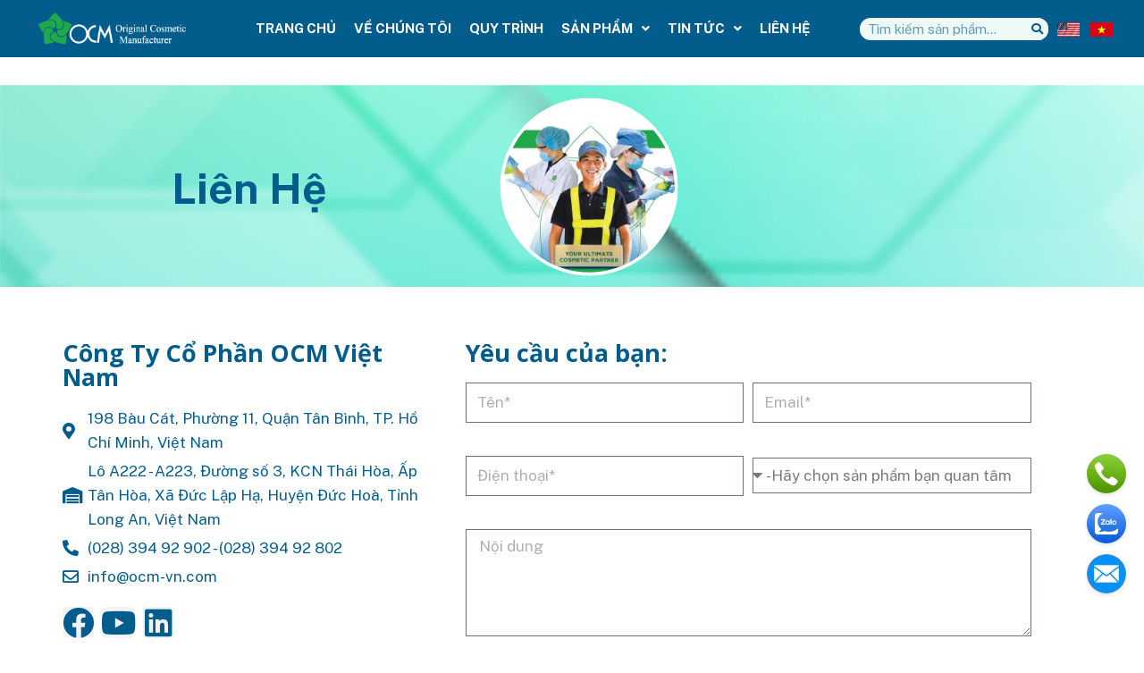

--- FILE ---
content_type: text/html; charset=UTF-8
request_url: https://ocm-vn.com/lien-he/
body_size: 25872
content:
<!DOCTYPE html>
<html lang="vi" prefix="og: https://ogp.me/ns#">
<head>
<meta charset="UTF-8">
<link rel="profile" href="http://gmpg.org/xfn/11">
<link rel="pingback" href="https://ocm-vn.com/xmlrpc.php">
<meta name="viewport" content="width=device-width, initial-scale=1" />
<!-- Search Engine Optimization by Rank Math - https://rankmath.com/ -->
<title>Liên Hệ - OCM Vietnam</title>
<meta name="description" content="Liên hệ         Facebook Youtube Linkedin Yêu cầu của bạn:"/>
<meta name="robots" content="follow, index, max-snippet:-1, max-video-preview:-1, max-image-preview:large"/>
<link rel="canonical" href="https://ocm-vn.com/lien-he/" />
<meta property="og:locale" content="vi_VN" />
<meta property="og:type" content="article" />
<meta property="og:title" content="Liên Hệ - OCM Vietnam" />
<meta property="og:description" content="Liên hệ         Facebook Youtube Linkedin Yêu cầu của bạn:" />
<meta property="og:url" content="https://ocm-vn.com/lien-he/" />
<meta property="og:site_name" content="OCM Vietnam - Gia Công Mỹ Phẩm" />
<meta property="og:updated_time" content="2024-06-28T16:51:52+07:00" />
<meta property="og:image" content="https://ocm-vn.com/wp-content/uploads/2024/06/thumnail.jpg" />
<meta property="og:image:secure_url" content="https://ocm-vn.com/wp-content/uploads/2024/06/thumnail.jpg" />
<meta property="og:image:width" content="1200" />
<meta property="og:image:height" content="400" />
<meta property="og:image:alt" content="Liên Hệ" />
<meta property="og:image:type" content="image/jpeg" />
<meta property="article:published_time" content="2023-04-22T10:09:29+07:00" />
<meta property="article:modified_time" content="2024-06-28T16:51:52+07:00" />
<meta name="twitter:card" content="summary_large_image" />
<meta name="twitter:title" content="Liên Hệ - OCM Vietnam" />
<meta name="twitter:description" content="Liên hệ         Facebook Youtube Linkedin Yêu cầu của bạn:" />
<meta name="twitter:image" content="https://ocm-vn.com/wp-content/uploads/2024/06/thumnail.jpg" />
<meta name="twitter:label1" content="Time to read" />
<meta name="twitter:data1" content="Less than a minute" />
<script type="application/ld+json" class="rank-math-schema">{"@context":"https://schema.org","@graph":[{"@type":"Organization","@id":"https://ocm-vn.com/#organization","name":"OCM Vietnam - Gia C\u00f4ng M\u1ef9 Ph\u1ea9m","url":"https://ocm-vn.com"},{"@type":"WebSite","@id":"https://ocm-vn.com/#website","url":"https://ocm-vn.com","name":"OCM Vietnam - Gia C\u00f4ng M\u1ef9 Ph\u1ea9m","publisher":{"@id":"https://ocm-vn.com/#organization"},"inLanguage":"vi"},{"@type":"ImageObject","@id":"https://ocm-vn.com/wp-content/uploads/2024/06/thumnail.jpg","url":"https://ocm-vn.com/wp-content/uploads/2024/06/thumnail.jpg","width":"1200","height":"400","inLanguage":"vi"},{"@type":"WebPage","@id":"https://ocm-vn.com/lien-he/#webpage","url":"https://ocm-vn.com/lien-he/","name":"Li\u00ean H\u1ec7 - OCM Vietnam","datePublished":"2023-04-22T10:09:29+07:00","dateModified":"2024-06-28T16:51:52+07:00","isPartOf":{"@id":"https://ocm-vn.com/#website"},"primaryImageOfPage":{"@id":"https://ocm-vn.com/wp-content/uploads/2024/06/thumnail.jpg"},"inLanguage":"vi"},{"@type":"Person","@id":"https://ocm-vn.com/author/admin/","name":"Admin Ocm","url":"https://ocm-vn.com/author/admin/","image":{"@type":"ImageObject","@id":"https://secure.gravatar.com/avatar/a29832920f4de975812a9fda6edbc6ea?s=96&amp;d=mm&amp;r=g","url":"https://secure.gravatar.com/avatar/a29832920f4de975812a9fda6edbc6ea?s=96&amp;d=mm&amp;r=g","caption":"Admin Ocm","inLanguage":"vi"},"worksFor":{"@id":"https://ocm-vn.com/#organization"}},{"@type":"Article","headline":"Li\u00ean H\u1ec7 - OCM Vietnam","datePublished":"2023-04-22T10:09:29+07:00","dateModified":"2024-06-28T16:51:52+07:00","author":{"@id":"https://ocm-vn.com/author/admin/","name":"Admin Ocm"},"publisher":{"@id":"https://ocm-vn.com/#organization"},"description":"Li\u00ean h\u1ec7 \u00a0 \u00a0 \u00a0 \u00a0 Facebook Youtube Linkedin Y\u00eau c\u1ea7u c\u1ee7a b\u1ea1n:","name":"Li\u00ean H\u1ec7 - OCM Vietnam","@id":"https://ocm-vn.com/lien-he/#richSnippet","isPartOf":{"@id":"https://ocm-vn.com/lien-he/#webpage"},"image":{"@id":"https://ocm-vn.com/wp-content/uploads/2024/06/thumnail.jpg"},"inLanguage":"vi","mainEntityOfPage":{"@id":"https://ocm-vn.com/lien-he/#webpage"}}]}</script>
<!-- /Rank Math WordPress SEO plugin -->
<link rel='dns-prefetch' href='//www.googletagmanager.com' />
<link rel='dns-prefetch' href='//fonts.googleapis.com' />
<link rel="alternate" type="application/rss+xml" title="Dòng thông tin OCM Vietnam &raquo;" href="https://ocm-vn.com/feed/" />
<link rel="alternate" type="application/rss+xml" title="Dòng phản hồi OCM Vietnam &raquo;" href="https://ocm-vn.com/comments/feed/" />
<!-- <link rel='stylesheet' id='wp-block-library-css' href='https://ocm-vn.com/wp-includes/css/dist/block-library/style.min.css?ver=6.3.1' type='text/css' media='all' /> -->
<!-- <link rel='stylesheet' id='jet-engine-frontend-css' href='https://ocm-vn.com/wp-content/plugins/jet-engine/assets/css/frontend.css?ver=3.2.6' type='text/css' media='all' /> -->
<link rel="stylesheet" type="text/css" href="//ocm-vn.com/wp-content/cache/wpfc-minified/8n3e3750/hd2sk.css" media="all"/>
<style id='classic-theme-styles-inline-css' type='text/css'>
/*! This file is auto-generated */
.wp-block-button__link{color:#fff;background-color:#32373c;border-radius:9999px;box-shadow:none;text-decoration:none;padding:calc(.667em + 2px) calc(1.333em + 2px);font-size:1.125em}.wp-block-file__button{background:#32373c;color:#fff;text-decoration:none}
</style>
<style id='global-styles-inline-css' type='text/css'>
body{--wp--preset--color--black: #000000;--wp--preset--color--cyan-bluish-gray: #abb8c3;--wp--preset--color--white: #ffffff;--wp--preset--color--pale-pink: #f78da7;--wp--preset--color--vivid-red: #cf2e2e;--wp--preset--color--luminous-vivid-orange: #ff6900;--wp--preset--color--luminous-vivid-amber: #fcb900;--wp--preset--color--light-green-cyan: #7bdcb5;--wp--preset--color--vivid-green-cyan: #00d084;--wp--preset--color--pale-cyan-blue: #8ed1fc;--wp--preset--color--vivid-cyan-blue: #0693e3;--wp--preset--color--vivid-purple: #9b51e0;--wp--preset--gradient--vivid-cyan-blue-to-vivid-purple: linear-gradient(135deg,rgba(6,147,227,1) 0%,rgb(155,81,224) 100%);--wp--preset--gradient--light-green-cyan-to-vivid-green-cyan: linear-gradient(135deg,rgb(122,220,180) 0%,rgb(0,208,130) 100%);--wp--preset--gradient--luminous-vivid-amber-to-luminous-vivid-orange: linear-gradient(135deg,rgba(252,185,0,1) 0%,rgba(255,105,0,1) 100%);--wp--preset--gradient--luminous-vivid-orange-to-vivid-red: linear-gradient(135deg,rgba(255,105,0,1) 0%,rgb(207,46,46) 100%);--wp--preset--gradient--very-light-gray-to-cyan-bluish-gray: linear-gradient(135deg,rgb(238,238,238) 0%,rgb(169,184,195) 100%);--wp--preset--gradient--cool-to-warm-spectrum: linear-gradient(135deg,rgb(74,234,220) 0%,rgb(151,120,209) 20%,rgb(207,42,186) 40%,rgb(238,44,130) 60%,rgb(251,105,98) 80%,rgb(254,248,76) 100%);--wp--preset--gradient--blush-light-purple: linear-gradient(135deg,rgb(255,206,236) 0%,rgb(152,150,240) 100%);--wp--preset--gradient--blush-bordeaux: linear-gradient(135deg,rgb(254,205,165) 0%,rgb(254,45,45) 50%,rgb(107,0,62) 100%);--wp--preset--gradient--luminous-dusk: linear-gradient(135deg,rgb(255,203,112) 0%,rgb(199,81,192) 50%,rgb(65,88,208) 100%);--wp--preset--gradient--pale-ocean: linear-gradient(135deg,rgb(255,245,203) 0%,rgb(182,227,212) 50%,rgb(51,167,181) 100%);--wp--preset--gradient--electric-grass: linear-gradient(135deg,rgb(202,248,128) 0%,rgb(113,206,126) 100%);--wp--preset--gradient--midnight: linear-gradient(135deg,rgb(2,3,129) 0%,rgb(40,116,252) 100%);--wp--preset--font-size--small: 13px;--wp--preset--font-size--medium: 20px;--wp--preset--font-size--large: 36px;--wp--preset--font-size--x-large: 42px;--wp--preset--spacing--20: 0.44rem;--wp--preset--spacing--30: 0.67rem;--wp--preset--spacing--40: 1rem;--wp--preset--spacing--50: 1.5rem;--wp--preset--spacing--60: 2.25rem;--wp--preset--spacing--70: 3.38rem;--wp--preset--spacing--80: 5.06rem;--wp--preset--shadow--natural: 6px 6px 9px rgba(0, 0, 0, 0.2);--wp--preset--shadow--deep: 12px 12px 50px rgba(0, 0, 0, 0.4);--wp--preset--shadow--sharp: 6px 6px 0px rgba(0, 0, 0, 0.2);--wp--preset--shadow--outlined: 6px 6px 0px -3px rgba(255, 255, 255, 1), 6px 6px rgba(0, 0, 0, 1);--wp--preset--shadow--crisp: 6px 6px 0px rgba(0, 0, 0, 1);}:where(.is-layout-flex){gap: 0.5em;}:where(.is-layout-grid){gap: 0.5em;}body .is-layout-flow > .alignleft{float: left;margin-inline-start: 0;margin-inline-end: 2em;}body .is-layout-flow > .alignright{float: right;margin-inline-start: 2em;margin-inline-end: 0;}body .is-layout-flow > .aligncenter{margin-left: auto !important;margin-right: auto !important;}body .is-layout-constrained > .alignleft{float: left;margin-inline-start: 0;margin-inline-end: 2em;}body .is-layout-constrained > .alignright{float: right;margin-inline-start: 2em;margin-inline-end: 0;}body .is-layout-constrained > .aligncenter{margin-left: auto !important;margin-right: auto !important;}body .is-layout-constrained > :where(:not(.alignleft):not(.alignright):not(.alignfull)){max-width: var(--wp--style--global--content-size);margin-left: auto !important;margin-right: auto !important;}body .is-layout-constrained > .alignwide{max-width: var(--wp--style--global--wide-size);}body .is-layout-flex{display: flex;}body .is-layout-flex{flex-wrap: wrap;align-items: center;}body .is-layout-flex > *{margin: 0;}body .is-layout-grid{display: grid;}body .is-layout-grid > *{margin: 0;}:where(.wp-block-columns.is-layout-flex){gap: 2em;}:where(.wp-block-columns.is-layout-grid){gap: 2em;}:where(.wp-block-post-template.is-layout-flex){gap: 1.25em;}:where(.wp-block-post-template.is-layout-grid){gap: 1.25em;}.has-black-color{color: var(--wp--preset--color--black) !important;}.has-cyan-bluish-gray-color{color: var(--wp--preset--color--cyan-bluish-gray) !important;}.has-white-color{color: var(--wp--preset--color--white) !important;}.has-pale-pink-color{color: var(--wp--preset--color--pale-pink) !important;}.has-vivid-red-color{color: var(--wp--preset--color--vivid-red) !important;}.has-luminous-vivid-orange-color{color: var(--wp--preset--color--luminous-vivid-orange) !important;}.has-luminous-vivid-amber-color{color: var(--wp--preset--color--luminous-vivid-amber) !important;}.has-light-green-cyan-color{color: var(--wp--preset--color--light-green-cyan) !important;}.has-vivid-green-cyan-color{color: var(--wp--preset--color--vivid-green-cyan) !important;}.has-pale-cyan-blue-color{color: var(--wp--preset--color--pale-cyan-blue) !important;}.has-vivid-cyan-blue-color{color: var(--wp--preset--color--vivid-cyan-blue) !important;}.has-vivid-purple-color{color: var(--wp--preset--color--vivid-purple) !important;}.has-black-background-color{background-color: var(--wp--preset--color--black) !important;}.has-cyan-bluish-gray-background-color{background-color: var(--wp--preset--color--cyan-bluish-gray) !important;}.has-white-background-color{background-color: var(--wp--preset--color--white) !important;}.has-pale-pink-background-color{background-color: var(--wp--preset--color--pale-pink) !important;}.has-vivid-red-background-color{background-color: var(--wp--preset--color--vivid-red) !important;}.has-luminous-vivid-orange-background-color{background-color: var(--wp--preset--color--luminous-vivid-orange) !important;}.has-luminous-vivid-amber-background-color{background-color: var(--wp--preset--color--luminous-vivid-amber) !important;}.has-light-green-cyan-background-color{background-color: var(--wp--preset--color--light-green-cyan) !important;}.has-vivid-green-cyan-background-color{background-color: var(--wp--preset--color--vivid-green-cyan) !important;}.has-pale-cyan-blue-background-color{background-color: var(--wp--preset--color--pale-cyan-blue) !important;}.has-vivid-cyan-blue-background-color{background-color: var(--wp--preset--color--vivid-cyan-blue) !important;}.has-vivid-purple-background-color{background-color: var(--wp--preset--color--vivid-purple) !important;}.has-black-border-color{border-color: var(--wp--preset--color--black) !important;}.has-cyan-bluish-gray-border-color{border-color: var(--wp--preset--color--cyan-bluish-gray) !important;}.has-white-border-color{border-color: var(--wp--preset--color--white) !important;}.has-pale-pink-border-color{border-color: var(--wp--preset--color--pale-pink) !important;}.has-vivid-red-border-color{border-color: var(--wp--preset--color--vivid-red) !important;}.has-luminous-vivid-orange-border-color{border-color: var(--wp--preset--color--luminous-vivid-orange) !important;}.has-luminous-vivid-amber-border-color{border-color: var(--wp--preset--color--luminous-vivid-amber) !important;}.has-light-green-cyan-border-color{border-color: var(--wp--preset--color--light-green-cyan) !important;}.has-vivid-green-cyan-border-color{border-color: var(--wp--preset--color--vivid-green-cyan) !important;}.has-pale-cyan-blue-border-color{border-color: var(--wp--preset--color--pale-cyan-blue) !important;}.has-vivid-cyan-blue-border-color{border-color: var(--wp--preset--color--vivid-cyan-blue) !important;}.has-vivid-purple-border-color{border-color: var(--wp--preset--color--vivid-purple) !important;}.has-vivid-cyan-blue-to-vivid-purple-gradient-background{background: var(--wp--preset--gradient--vivid-cyan-blue-to-vivid-purple) !important;}.has-light-green-cyan-to-vivid-green-cyan-gradient-background{background: var(--wp--preset--gradient--light-green-cyan-to-vivid-green-cyan) !important;}.has-luminous-vivid-amber-to-luminous-vivid-orange-gradient-background{background: var(--wp--preset--gradient--luminous-vivid-amber-to-luminous-vivid-orange) !important;}.has-luminous-vivid-orange-to-vivid-red-gradient-background{background: var(--wp--preset--gradient--luminous-vivid-orange-to-vivid-red) !important;}.has-very-light-gray-to-cyan-bluish-gray-gradient-background{background: var(--wp--preset--gradient--very-light-gray-to-cyan-bluish-gray) !important;}.has-cool-to-warm-spectrum-gradient-background{background: var(--wp--preset--gradient--cool-to-warm-spectrum) !important;}.has-blush-light-purple-gradient-background{background: var(--wp--preset--gradient--blush-light-purple) !important;}.has-blush-bordeaux-gradient-background{background: var(--wp--preset--gradient--blush-bordeaux) !important;}.has-luminous-dusk-gradient-background{background: var(--wp--preset--gradient--luminous-dusk) !important;}.has-pale-ocean-gradient-background{background: var(--wp--preset--gradient--pale-ocean) !important;}.has-electric-grass-gradient-background{background: var(--wp--preset--gradient--electric-grass) !important;}.has-midnight-gradient-background{background: var(--wp--preset--gradient--midnight) !important;}.has-small-font-size{font-size: var(--wp--preset--font-size--small) !important;}.has-medium-font-size{font-size: var(--wp--preset--font-size--medium) !important;}.has-large-font-size{font-size: var(--wp--preset--font-size--large) !important;}.has-x-large-font-size{font-size: var(--wp--preset--font-size--x-large) !important;}
.wp-block-navigation a:where(:not(.wp-element-button)){color: inherit;}
:where(.wp-block-post-template.is-layout-flex){gap: 1.25em;}:where(.wp-block-post-template.is-layout-grid){gap: 1.25em;}
:where(.wp-block-columns.is-layout-flex){gap: 2em;}:where(.wp-block-columns.is-layout-grid){gap: 2em;}
.wp-block-pullquote{font-size: 1.5em;line-height: 1.6;}
</style>
<style id='woocommerce-inline-inline-css' type='text/css'>
.woocommerce form .form-row .required { visibility: visible; }
</style>
<!-- <link rel='stylesheet' id='trp-language-switcher-style-css' href='https://ocm-vn.com/wp-content/plugins/translatepress-multilingual/assets/css/trp-language-switcher.css?ver=2.6.5' type='text/css' media='all' /> -->
<!-- <link rel='stylesheet' id='font-awesome-css' href='https://ocm-vn.com/wp-content/plugins/elementor/assets/lib/font-awesome/css/font-awesome.min.css?ver=4.7.0' type='text/css' media='all' /> -->
<!-- <link rel='stylesheet' id='kava-parent-theme-style-css' href='https://ocm-vn.com/wp-content/themes/kava/style.css?ver=2.1.4' type='text/css' media='all' /> -->
<!-- <link rel='stylesheet' id='kava-theme-style-css' href='https://ocm-vn.com/wp-content/themes/kava-child/style.css?ver=2.1.4' type='text/css' media='all' /> -->
<link rel="stylesheet" type="text/css" href="//ocm-vn.com/wp-content/cache/wpfc-minified/e5chkq5j/hd2sk.css" media="all"/>
<style id='kava-theme-style-inline-css' type='text/css'>
/* #Typography */body {font-style: normal;font-weight: 300;font-size: 14px;line-height: 1.6;font-family: Roboto, sans-serif;letter-spacing: 0px;text-align: left;color: #3b3d42;}h1,.h1-style {font-style: normal;font-weight: 400;font-size: 34px;line-height: 1.4;font-family: Roboto, sans-serif;letter-spacing: 0px;text-align: inherit;color: #3b3d42;}h2,.h2-style {font-style: normal;font-weight: 400;font-size: 24px;line-height: 1.4;font-family: Roboto, sans-serif;letter-spacing: 0px;text-align: inherit;color: #3b3d42;}h3,.h3-style {font-style: normal;font-weight: 400;font-size: 21px;line-height: 1.4;font-family: Roboto, sans-serif;letter-spacing: 0px;text-align: inherit;color: #3b3d42;}h4,.h4-style {font-style: normal;font-weight: 400;font-size: 20px;line-height: 1.5;font-family: Roboto, sans-serif;letter-spacing: 0px;text-align: inherit;color: #3b3d42;}h5,.h5-style {font-style: normal;font-weight: 300;font-size: 18px;line-height: 1.5;font-family: Roboto, sans-serif;letter-spacing: 0px;text-align: inherit;color: #3b3d42;}h6,.h6-style {font-style: normal;font-weight: 500;font-size: 14px;line-height: 1.5;font-family: Roboto, sans-serif;letter-spacing: 0px;text-align: inherit;color: #3b3d42;}@media (min-width: 1200px) {h1,.h1-style { font-size: 56px; }h2,.h2-style { font-size: 40px; }h3,.h3-style { font-size: 28px; }}a,h1 a:hover,h2 a:hover,h3 a:hover,h4 a:hover,h5 a:hover,h6 a:hover { color: #398ffc; }a:hover { color: #3b3d42; }blockquote {color: #398ffc;}/* #Header */.site-header__wrap {background-color: #ffffff;background-repeat: repeat;background-position: center top;background-attachment: scroll;;}/* ##Top Panel */.top-panel {color: #a1a2a4;background-color: #ffffff;}/* #Main Menu */.main-navigation {font-style: normal;font-weight: 400;font-size: 14px;line-height: 1.4;font-family: Roboto, sans-serif;letter-spacing: 0px;}.main-navigation a,.menu-item-has-children:before {color: #a1a2a4;}.main-navigation a:hover,.main-navigation .current_page_item>a,.main-navigation .current-menu-item>a,.main-navigation .current_page_ancestor>a,.main-navigation .current-menu-ancestor>a {color: #3b3d42;}/* #Mobile Menu */.mobile-menu-toggle-button {color: #ffffff;background-color: #398ffc;}/* #Social */.social-list a {color: #a1a2a4;}.social-list a:hover {color: #398ffc;}/* #Breadcrumbs */.breadcrumbs_item {font-style: normal;font-weight: 400;font-size: 11px;line-height: 1.5;font-family: Roboto, sans-serif;letter-spacing: 0px;}.breadcrumbs_item_sep,.breadcrumbs_item_link {color: #a1a2a4;}.breadcrumbs_item_link:hover {color: #398ffc;}/* #Post navigation */.post-navigation-container i {color: #a1a2a4;}.post-navigation-container .nav-links a:hover .post-title,.post-navigation-container .nav-links a:hover .nav-text {color: #398ffc;}.post-navigation-container .nav-links a:hover i {color: #3b3d42;}/* #Pagination */.posts-list-navigation .pagination .page-numbers,.page-links > span,.page-links > a {color: #a1a2a4;}.posts-list-navigation .pagination a.page-numbers:hover,.posts-list-navigation .pagination .page-numbers.current,.page-links > a:hover,.page-links > span {color: #3b3d42;}.posts-list-navigation .pagination .next,.posts-list-navigation .pagination .prev {color: #398ffc;}.posts-list-navigation .pagination .next:hover,.posts-list-navigation .pagination .prev:hover {color: #3b3d42;}/* #Button Appearance Styles (regular scheme) */.btn,button,input[type='button'],input[type='reset'],input[type='submit'] {font-style: normal;font-weight: 900;font-size: 11px;line-height: 1;font-family: Roboto, sans-serif;letter-spacing: 1px;color: #ffffff;background-color: #398ffc;}.btn:hover,button:hover,input[type='button']:hover,input[type='reset']:hover,input[type='submit']:hover,input[type='reset']:hover {color: #ffffff;background-color: rgb(95,181,255);}.btn.invert-button {color: #ffffff;}.btn.invert-button:hover {color: #ffffff;border-color: #398ffc;background-color: #398ffc;}/* #Totop Button */#toTop {padding: 0px 0px;border-radius: 0px;background-color: ;color: ;}#toTop:hover {background-color: ;color: ;}input,optgroup,select,textarea {font-size: 14px;}/* #Comment, Contact, Password Forms */.comment-form .submit,.wpcf7-submit,.post-password-form label + input {font-style: normal;font-weight: 900;font-size: 11px;line-height: 1;font-family: Roboto, sans-serif;letter-spacing: 1px;color: #ffffff;background-color: #398ffc;}.comment-form .submit:hover,.wpcf7-submit:hover,.post-password-form label + input:hover {color: #ffffff;background-color: rgb(95,181,255);}.comment-reply-title {font-style: normal;font-weight: 400;font-size: 20px;line-height: 1.5;font-family: Roboto, sans-serif;letter-spacing: 0px;color: #3b3d42;}/* Cookies consent */.comment-form-cookies-consent input[type='checkbox']:checked ~ label[for=wp-comment-cookies-consent]:before {color: #ffffff;border-color: #398ffc;background-color: #398ffc;}/* #Comment Reply Link */#cancel-comment-reply-link {color: #398ffc;}#cancel-comment-reply-link:hover {color: #3b3d42;}/* #Comment item */.comment-body .fn {font-style: normal;font-weight: 500;font-size: 14px;line-height: 1.5;font-family: Roboto, sans-serif;letter-spacing: 0px;color: #3b3d42;}.comment-date__time {color: #a1a2a4;}.comment-reply-link {font-style: normal;font-weight: 900;font-size: 11px;line-height: 1;font-family: Roboto, sans-serif;letter-spacing: 1px;}/* #Input Placeholders */::-webkit-input-placeholder { color: #a1a2a4; }::-moz-placeholder{ color: #a1a2a4; }:-moz-placeholder{ color: #a1a2a4; }:-ms-input-placeholder{ color: #a1a2a4; }/* #Entry Meta */.posted-on,.cat-links,.byline,.tags-links {color: #a1a2a4;}.comments-button {color: #a1a2a4;}.comments-button:hover {color: #ffffff;background-color: #398ffc;}.btn-style .post-categories a {color: #ffffff;background-color: #398ffc;}.btn-style .post-categories a:hover {color: #ffffff;background-color: rgb(95,181,255);}.sticky-label {color: #ffffff;background-color: #398ffc;}/* Posts List Item Invert */.invert-hover.has-post-thumbnail:hover,.invert-hover.has-post-thumbnail:hover .posted-on,.invert-hover.has-post-thumbnail:hover .cat-links,.invert-hover.has-post-thumbnail:hover .byline,.invert-hover.has-post-thumbnail:hover .tags-links,.invert-hover.has-post-thumbnail:hover .entry-meta,.invert-hover.has-post-thumbnail:hover a,.invert-hover.has-post-thumbnail:hover .btn-icon,.invert-item.has-post-thumbnail,.invert-item.has-post-thumbnail .posted-on,.invert-item.has-post-thumbnail .cat-links,.invert-item.has-post-thumbnail .byline,.invert-item.has-post-thumbnail .tags-links,.invert-item.has-post-thumbnail .entry-meta,.invert-item.has-post-thumbnail a,.invert-item.has-post-thumbnail .btn:hover,.invert-item.has-post-thumbnail .btn-style .post-categories a:hover,.invert,.invert .entry-title,.invert a,.invert .byline,.invert .posted-on,.invert .cat-links,.invert .tags-links {color: #ffffff;}.invert-hover.has-post-thumbnail:hover a:hover,.invert-hover.has-post-thumbnail:hover .btn-icon:hover,.invert-item.has-post-thumbnail a:hover,.invert a:hover {color: #398ffc;}.invert-hover.has-post-thumbnail .btn,.invert-item.has-post-thumbnail .comments-button,.posts-list--default.list-style-v10 .invert.default-item .comments-button{color: #ffffff;background-color: #398ffc;}.invert-hover.has-post-thumbnail .btn:hover,.invert-item.has-post-thumbnail .comments-button:hover,.posts-list--default.list-style-v10 .invert.default-item .comments-button:hover {color: #398ffc;background-color: #ffffff;}/* Default Posts List */.list-style-v8 .comments-link {color: #a1a2a4;}.list-style-v8 .comments-link:hover {color: #3b3d42;}/* Creative Posts List */.creative-item .entry-title a:hover {color: #398ffc;}.list-style-default .creative-item a,.creative-item .btn-icon {color: #a1a2a4;}.list-style-default .creative-item a:hover,.creative-item .btn-icon:hover {color: #398ffc;}.list-style-default .creative-item .btn,.list-style-default .creative-item .btn:hover,.list-style-default .creative-item .comments-button:hover {color: #ffffff;}.creative-item__title-first-letter {font-style: normal;font-weight: 400;font-family: Roboto, sans-serif;color: #3b3d42;}.posts-list--creative.list-style-v10 .creative-item:before {background-color: #398ffc;box-shadow: 0px 0px 0px 8px rgba(57,143,252,0.25);}.posts-list--creative.list-style-v10 .creative-item__post-date {font-style: normal;font-weight: 400;font-size: 20px;line-height: 1.5;font-family: Roboto, sans-serif;letter-spacing: 0px;color: #398ffc;}.posts-list--creative.list-style-v10 .creative-item__post-date a {color: #398ffc;}.posts-list--creative.list-style-v10 .creative-item__post-date a:hover {color: #3b3d42;}/* Creative Posts List style-v2 */.list-style-v2 .creative-item .entry-title,.list-style-v9 .creative-item .entry-title {font-style: normal;font-weight: 400;font-size: 20px;line-height: 1.5;font-family: Roboto, sans-serif;letter-spacing: 0px;}/* Image Post Format */.post_format-post-format-image .post-thumbnail__link:before {color: #ffffff;background-color: #398ffc;}/* Gallery Post Format */.post_format-post-format-gallery .swiper-button-prev,.post_format-post-format-gallery .swiper-button-next {color: #a1a2a4;}.post_format-post-format-gallery .swiper-button-prev:hover,.post_format-post-format-gallery .swiper-button-next:hover {color: #3b3d42;}/* Link Post Format */.post_format-post-format-quote .post-format-quote {color: #ffffff;background-color: #398ffc;}.post_format-post-format-quote .post-format-quote:before {color: #398ffc;background-color: #ffffff;}/* Post Author */.post-author__title a {color: #398ffc;}.post-author__title a:hover {color: #3b3d42;}.invert .post-author__title a {color: #ffffff;}.invert .post-author__title a:hover {color: #398ffc;}/* Single Post */.single-post blockquote {border-color: #398ffc;}.single-post:not(.post-template-single-layout-4):not(.post-template-single-layout-7) .tags-links a:hover {color: #ffffff;border-color: #398ffc;background-color: #398ffc;}.single-header-3 .post-author .byline,.single-header-4 .post-author .byline,.single-header-5 .post-author .byline {font-style: normal;font-weight: 400;font-size: 20px;line-height: 1.5;font-family: Roboto, sans-serif;letter-spacing: 0px;}.single-header-8,.single-header-10 .entry-header {background-color: #398ffc;}.single-header-8.invert a:hover,.single-header-10.invert a:hover {color: rgba(255,255,255,0.5);}.single-header-3 a.comments-button,.single-header-10 a.comments-button {border: 1px solid #ffffff;}.single-header-3 a.comments-button:hover,.single-header-10 a.comments-button:hover {color: #398ffc;background-color: #ffffff;}/* Page preloader */.page-preloader {border-top-color: #398ffc;border-right-color: #398ffc;}/* Logo */.site-logo__link,.site-logo__link:hover {color: #398ffc;}/* Page title */.page-title {font-style: normal;font-weight: 400;font-size: 24px;line-height: 1.4;font-family: Roboto, sans-serif;letter-spacing: 0px;color: #3b3d42;}@media (min-width: 1200px) {.page-title { font-size: 40px; }}/* Grid Posts List */.posts-list.list-style-v3 .comments-link {border-color: #398ffc;}.posts-list.list-style-v4 .comments-link {color: #a1a2a4;}.posts-list.list-style-v4 .posts-list__item.grid-item .grid-item-wrap .comments-link:hover {color: #ffffff;background-color: #398ffc;}/* Posts List Grid Item Invert */.grid-item-wrap.invert,.grid-item-wrap.invert .posted-on,.grid-item-wrap.invert .cat-links,.grid-item-wrap.invert .byline,.grid-item-wrap.invert .tags-links,.grid-item-wrap.invert .entry-meta,.grid-item-wrap.invert a,.grid-item-wrap.invert .btn-icon,.grid-item-wrap.invert .comments-button {color: #ffffff;}/* Posts List Grid-5 Item Invert */.list-style-v5 .grid-item-wrap.invert .posted-on,.list-style-v5 .grid-item-wrap.invert .cat-links,.list-style-v5 .grid-item-wrap.invert .byline,.list-style-v5 .grid-item-wrap.invert .tags-links,.list-style-v5 .grid-item-wrap.invert .posted-on a,.list-style-v5 .grid-item-wrap.invert .cat-links a,.list-style-v5 .grid-item-wrap.invert .tags-links a,.list-style-v5 .grid-item-wrap.invert .byline a,.list-style-v5 .grid-item-wrap.invert .comments-link,.list-style-v5 .grid-item-wrap.invert .entry-title a:hover {color: #398ffc;}.list-style-v5 .grid-item-wrap.invert .posted-on a:hover,.list-style-v5 .grid-item-wrap.invert .cat-links a:hover,.list-style-v5 .grid-item-wrap.invert .tags-links a:hover,.list-style-v5 .grid-item-wrap.invert .byline a:hover,.list-style-v5 .grid-item-wrap.invert .comments-link:hover {color: #ffffff;}/* Posts List Grid-6 Item Invert */.posts-list.list-style-v6 .posts-list__item.grid-item .grid-item-wrap .cat-links a,.posts-list.list-style-v7 .posts-list__item.grid-item .grid-item-wrap .cat-links a {color: #ffffff;background-color: #398ffc;}.posts-list.list-style-v6 .posts-list__item.grid-item .grid-item-wrap .cat-links a:hover,.posts-list.list-style-v7 .posts-list__item.grid-item .grid-item-wrap .cat-links a:hover {color: #ffffff;background-color: rgb(95,181,255);}.posts-list.list-style-v9 .posts-list__item.grid-item .grid-item-wrap .entry-header .entry-title {font-weight : 300;}/* Grid 7 */.list-style-v7 .grid-item-wrap.invert .posted-on a:hover,.list-style-v7 .grid-item-wrap.invert .cat-links a:hover,.list-style-v7 .grid-item-wrap.invert .tags-links a:hover,.list-style-v7 .grid-item-wrap.invert .byline a:hover,.list-style-v7 .grid-item-wrap.invert .comments-link:hover,.list-style-v7 .grid-item-wrap.invert .entry-title a:hover,.list-style-v6 .grid-item-wrap.invert .posted-on a:hover,.list-style-v6 .grid-item-wrap.invert .cat-links a:hover,.list-style-v6 .grid-item-wrap.invert .tags-links a:hover,.list-style-v6 .grid-item-wrap.invert .byline a:hover,.list-style-v6 .grid-item-wrap.invert .comments-link:hover,.list-style-v6 .grid-item-wrap.invert .entry-title a:hover {color: #398ffc;}.list-style-v7 .grid-item-wrap.invert .posted-on,.list-style-v7 .grid-item-wrap.invert .cat-links,.list-style-v7 .grid-item-wrap.invert .byline,.list-style-v7 .grid-item-wrap.invert .tags-links,.list-style-v7 .grid-item-wrap.invert .posted-on a,.list-style-v7 .grid-item-wrap.invert .cat-links a,.list-style-v7 .grid-item-wrap.invert .tags-links a,.list-style-v7 .grid-item-wrap.invert .byline a,.list-style-v7 .grid-item-wrap.invert .comments-link,.list-style-v7 .grid-item-wrap.invert .entry-title a,.list-style-v7 .grid-item-wrap.invert .entry-content p,.list-style-v6 .grid-item-wrap.invert .posted-on,.list-style-v6 .grid-item-wrap.invert .cat-links,.list-style-v6 .grid-item-wrap.invert .byline,.list-style-v6 .grid-item-wrap.invert .tags-links,.list-style-v6 .grid-item-wrap.invert .posted-on a,.list-style-v6 .grid-item-wrap.invert .cat-links a,.list-style-v6 .grid-item-wrap.invert .tags-links a,.list-style-v6 .grid-item-wrap.invert .byline a,.list-style-v6 .grid-item-wrap.invert .comments-link,.list-style-v6 .grid-item-wrap.invert .entry-title a,.list-style-v6 .grid-item-wrap.invert .entry-content p {color: #ffffff;}.posts-list.list-style-v7 .grid-item .grid-item-wrap .entry-footer .comments-link:hover,.posts-list.list-style-v6 .grid-item .grid-item-wrap .entry-footer .comments-link:hover,.posts-list.list-style-v6 .posts-list__item.grid-item .grid-item-wrap .btn:hover,.posts-list.list-style-v7 .posts-list__item.grid-item .grid-item-wrap .btn:hover {color: #398ffc;border-color: #398ffc;}.posts-list.list-style-v10 .grid-item-inner .space-between-content .comments-link {color: #a1a2a4;}.posts-list.list-style-v10 .grid-item-inner .space-between-content .comments-link:hover {color: #398ffc;}.posts-list.list-style-v10 .posts-list__item.justify-item .justify-item-inner .entry-title a {color: #3b3d42;}.posts-list.posts-list--vertical-justify.list-style-v10 .posts-list__item.justify-item .justify-item-inner .entry-title a:hover{color: #ffffff;background-color: #398ffc;}.posts-list.list-style-v5 .posts-list__item.justify-item .justify-item-inner.invert .cat-links a:hover,.posts-list.list-style-v8 .posts-list__item.justify-item .justify-item-inner.invert .cat-links a:hover {color: #ffffff;background-color: rgb(95,181,255);}.posts-list.list-style-v5 .posts-list__item.justify-item .justify-item-inner.invert .cat-links a,.posts-list.list-style-v8 .posts-list__item.justify-item .justify-item-inner.invert .cat-links a{color: #ffffff;background-color: #398ffc;}.list-style-v8 .justify-item-inner.invert .posted-on,.list-style-v8 .justify-item-inner.invert .cat-links,.list-style-v8 .justify-item-inner.invert .byline,.list-style-v8 .justify-item-inner.invert .tags-links,.list-style-v8 .justify-item-inner.invert .posted-on a,.list-style-v8 .justify-item-inner.invert .cat-links a,.list-style-v8 .justify-item-inner.invert .tags-links a,.list-style-v8 .justify-item-inner.invert .byline a,.list-style-v8 .justify-item-inner.invert .comments-link,.list-style-v8 .justify-item-inner.invert .entry-title a,.list-style-v8 .justify-item-inner.invert .entry-content p,.list-style-v5 .justify-item-inner.invert .posted-on,.list-style-v5 .justify-item-inner.invert .cat-links,.list-style-v5 .justify-item-inner.invert .byline,.list-style-v5 .justify-item-inner.invert .tags-links,.list-style-v5 .justify-item-inner.invert .posted-on a,.list-style-v5 .justify-item-inner.invert .cat-links a,.list-style-v5 .justify-item-inner.invert .tags-links a,.list-style-v5 .justify-item-inner.invert .byline a,.list-style-v5 .justify-item-inner.invert .comments-link,.list-style-v5 .justify-item-inner.invert .entry-title a,.list-style-v5 .justify-item-inner.invert .entry-content p,.list-style-v4 .justify-item-inner.invert .posted-on:hover,.list-style-v4 .justify-item-inner.invert .cat-links,.list-style-v4 .justify-item-inner.invert .byline,.list-style-v4 .justify-item-inner.invert .tags-links,.list-style-v4 .justify-item-inner.invert .posted-on a,.list-style-v4 .justify-item-inner.invert .cat-links a,.list-style-v4 .justify-item-inner.invert .tags-links a,.list-style-v4 .justify-item-inner.invert .byline a,.list-style-v4 .justify-item-inner.invert .comments-link,.list-style-v4 .justify-item-inner.invert .entry-title a,.list-style-v4 .justify-item-inner.invert .entry-content p {color: #ffffff;}.list-style-v8 .justify-item-inner.invert .posted-on a:hover,.list-style-v8 .justify-item-inner.invert .cat-links a:hover,.list-style-v8 .justify-item-inner.invert .tags-links a:hover,.list-style-v8 .justify-item-inner.invert .byline a:hover,.list-style-v8 .justify-item-inner.invert .comments-link:hover,.list-style-v8 .justify-item-inner.invert .entry-title a:hover,.list-style-v5 .justify-item-inner.invert .posted-on a:hover,.list-style-v5 .justify-item-inner.invert .cat-links a:hover,.list-style-v5 .justify-item-inner.invert .tags-links a:hover,.list-style-v5 .justify-item-inner.invert .byline a:hover,.list-style-v5 .justify-item-inner.invert .entry-title a:hover,.list-style-v4 .justify-item-inner.invert .posted-on a,.list-style-v4 .justify-item-inner.invert .cat-links a:hover,.list-style-v4 .justify-item-inner.invert .tags-links a:hover,.list-style-v4 .justify-item-inner.invert .byline a:hover,.list-style-v4 .justify-item-inner.invert .comments-link:hover,.list-style-v4 .justify-item-inner.invert .entry-title a:hover{color: #398ffc;}.posts-list.list-style-v5 .justify-item .justify-item-wrap .entry-footer .comments-link:hover {border-color: #398ffc;}.list-style-v4 .justify-item-inner.invert .btn:hover,.list-style-v6 .justify-item-wrap.invert .btn:hover,.list-style-v8 .justify-item-inner.invert .btn:hover {color: #ffffff;}.posts-list.posts-list--vertical-justify.list-style-v5 .posts-list__item.justify-item .justify-item-wrap .entry-footer .comments-link:hover,.posts-list.posts-list--vertical-justify.list-style-v5 .posts-list__item.justify-item .justify-item-wrap .entry-footer .btn:hover {color: #398ffc;border-color: #398ffc;}/* masonry Posts List */.posts-list.list-style-v3 .comments-link {border-color: #398ffc;}.posts-list.list-style-v4 .comments-link {color: #a1a2a4;}.posts-list.list-style-v4 .posts-list__item.masonry-item .masonry-item-wrap .comments-link:hover {color: #ffffff;background-color: #398ffc;}/* Posts List masonry Item Invert */.masonry-item-wrap.invert,.masonry-item-wrap.invert .posted-on,.masonry-item-wrap.invert .cat-links,.masonry-item-wrap.invert .byline,.masonry-item-wrap.invert .tags-links,.masonry-item-wrap.invert .entry-meta,.masonry-item-wrap.invert a,.masonry-item-wrap.invert .btn-icon,.masonry-item-wrap.invert .comments-button {color: #ffffff;}/* Posts List masonry-5 Item Invert */.list-style-v5 .masonry-item-wrap.invert .posted-on,.list-style-v5 .masonry-item-wrap.invert .cat-links,.list-style-v5 .masonry-item-wrap.invert .byline,.list-style-v5 .masonry-item-wrap.invert .tags-links,.list-style-v5 .masonry-item-wrap.invert .posted-on a,.list-style-v5 .masonry-item-wrap.invert .cat-links a,.list-style-v5 .masonry-item-wrap.invert .tags-links a,.list-style-v5 .masonry-item-wrap.invert .byline a,.list-style-v5 .masonry-item-wrap.invert .comments-link,.list-style-v5 .masonry-item-wrap.invert .entry-title a:hover {color: #398ffc;}.list-style-v5 .masonry-item-wrap.invert .posted-on a:hover,.list-style-v5 .masonry-item-wrap.invert .cat-links a:hover,.list-style-v5 .masonry-item-wrap.invert .tags-links a:hover,.list-style-v5 .masonry-item-wrap.invert .byline a:hover,.list-style-v5 .masonry-item-wrap.invert .comments-link:hover {color: #ffffff;}.posts-list.list-style-v10 .masonry-item-inner .space-between-content .comments-link {color: #a1a2a4;}.posts-list.list-style-v10 .masonry-item-inner .space-between-content .comments-link:hover {color: #398ffc;}.widget_recent_entries a,.widget_recent_comments a {font-style: normal;font-weight: 500;font-size: 14px;line-height: 1.5;font-family: Roboto, sans-serif;letter-spacing: 0px;color: #3b3d42;}.widget_recent_entries a:hover,.widget_recent_comments a:hover {color: #398ffc;}.widget_recent_entries .post-date,.widget_recent_comments .recentcomments {color: #a1a2a4;}.widget_recent_comments .comment-author-link a {color: #a1a2a4;}.widget_recent_comments .comment-author-link a:hover {color: #398ffc;}.widget_calendar th,.widget_calendar caption {color: #398ffc;}.widget_calendar tbody td a {color: #3b3d42;}.widget_calendar tbody td a:hover {color: #ffffff;background-color: #398ffc;}.widget_calendar tfoot td a {color: #a1a2a4;}.widget_calendar tfoot td a:hover {color: #3b3d42;}/* Preloader */.jet-smart-listing-wrap.jet-processing + div.jet-smart-listing-loading,div.wpcf7 .ajax-loader {border-top-color: #398ffc;border-right-color: #398ffc;}/*--------------------------------------------------------------## Ecwid Plugin Styles--------------------------------------------------------------*//* Product Title, Product Price amount */html#ecwid_html body#ecwid_body .ec-size .ec-wrapper .ec-store .grid-product__title-inner,html#ecwid_html body#ecwid_body .ec-size .ec-wrapper .ec-store .grid__products .grid-product__image ~ .grid-product__price .grid-product__price-amount,html#ecwid_html body#ecwid_body .ec-size .ec-wrapper .ec-store .grid__products .grid-product__image ~ .grid-product__title .grid-product__price-amount,html#ecwid_html body#ecwid_body .ec-size .ec-store .grid__products--medium-items.grid__products--layout-center .grid-product__price-compare,html#ecwid_html body#ecwid_body .ec-size .ec-store .grid__products--medium-items .grid-product__details,html#ecwid_html body#ecwid_body .ec-size .ec-store .grid__products--medium-items .grid-product__sku,html#ecwid_html body#ecwid_body .ec-size .ec-store .grid__products--medium-items .grid-product__sku-hover,html#ecwid_html body#ecwid_body .ec-size .ec-store .grid__products--medium-items .grid-product__tax,html#ecwid_html body#ecwid_body .ec-size .ec-wrapper .ec-store .form__msg,html#ecwid_html body#ecwid_body .ec-size.ec-size--l .ec-wrapper .ec-store h1,html#ecwid_html body#ecwid_body.page .ec-size .ec-wrapper .ec-store .product-details__product-title,html#ecwid_html body#ecwid_body.page .ec-size .ec-wrapper .ec-store .product-details__product-price,html#ecwid_html body#ecwid_body .ec-size .ec-wrapper .ec-store .product-details-module__title,html#ecwid_html body#ecwid_body .ec-size .ec-wrapper .ec-store .ec-cart-summary__row--total .ec-cart-summary__title,html#ecwid_html body#ecwid_body .ec-size .ec-wrapper .ec-store .ec-cart-summary__row--total .ec-cart-summary__price,html#ecwid_html body#ecwid_body .ec-size .ec-wrapper .ec-store .grid__categories * {font-style: normal;font-weight: 500;line-height: 1.5;font-family: Roboto, sans-serif;letter-spacing: 0px;}html#ecwid_html body#ecwid_body .ecwid .ec-size .ec-wrapper .ec-store .product-details__product-description {font-style: normal;font-weight: 300;font-size: 14px;line-height: 1.6;font-family: Roboto, sans-serif;letter-spacing: 0px;text-align: left;color: #3b3d42;}html#ecwid_html body#ecwid_body .ec-size .ec-wrapper .ec-store .grid-product__title-inner,html#ecwid_html body#ecwid_body .ec-size .ec-wrapper .ec-store .grid__products .grid-product__image ~ .grid-product__price .grid-product__price-amount,html#ecwid_html body#ecwid_body .ec-size .ec-wrapper .ec-store .grid__products .grid-product__image ~ .grid-product__title .grid-product__price-amount,html#ecwid_html body#ecwid_body .ec-size .ec-store .grid__products--medium-items.grid__products--layout-center .grid-product__price-compare,html#ecwid_html body#ecwid_body .ec-size .ec-store .grid__products--medium-items .grid-product__details,html#ecwid_html body#ecwid_body .ec-size .ec-store .grid__products--medium-items .grid-product__sku,html#ecwid_html body#ecwid_body .ec-size .ec-store .grid__products--medium-items .grid-product__sku-hover,html#ecwid_html body#ecwid_body .ec-size .ec-store .grid__products--medium-items .grid-product__tax,html#ecwid_html body#ecwid_body .ec-size .ec-wrapper .ec-store .product-details-module__title,html#ecwid_html body#ecwid_body.page .ec-size .ec-wrapper .ec-store .product-details__product-price,html#ecwid_html body#ecwid_body.page .ec-size .ec-wrapper .ec-store .product-details__product-title,html#ecwid_html body#ecwid_body .ec-size .ec-wrapper .ec-store .form-control__text,html#ecwid_html body#ecwid_body .ec-size .ec-wrapper .ec-store .form-control__textarea,html#ecwid_html body#ecwid_body .ec-size .ec-wrapper .ec-store .ec-link,html#ecwid_html body#ecwid_body .ec-size .ec-wrapper .ec-store .ec-link:visited,html#ecwid_html body#ecwid_body .ec-size .ec-wrapper .ec-store input[type="radio"].form-control__radio:checked+.form-control__radio-view::after {color: #398ffc;}html#ecwid_html body#ecwid_body .ec-size .ec-wrapper .ec-store .ec-link:hover {color: #3b3d42;}/* Product Title, Price small state */html#ecwid_html body#ecwid_body .ec-size .ec-wrapper .ec-store .grid__products--small-items .grid-product__title-inner,html#ecwid_html body#ecwid_body .ec-size .ec-wrapper .ec-store .grid__products--small-items .grid-product__price-hover .grid-product__price-amount,html#ecwid_html body#ecwid_body .ec-size .ec-wrapper .ec-store .grid__products--small-items .grid-product__image ~ .grid-product__price .grid-product__price-amount,html#ecwid_html body#ecwid_body .ec-size .ec-wrapper .ec-store .grid__products--small-items .grid-product__image ~ .grid-product__title .grid-product__price-amount,html#ecwid_html body#ecwid_body .ec-size .ec-wrapper .ec-store .grid__products--small-items.grid__products--layout-center .grid-product__price-compare,html#ecwid_html body#ecwid_body .ec-size .ec-wrapper .ec-store .grid__products--small-items .grid-product__details,html#ecwid_html body#ecwid_body .ec-size .ec-wrapper .ec-store .grid__products--small-items .grid-product__sku,html#ecwid_html body#ecwid_body .ec-size .ec-wrapper .ec-store .grid__products--small-items .grid-product__sku-hover,html#ecwid_html body#ecwid_body .ec-size .ec-wrapper .ec-store .grid__products--small-items .grid-product__tax {font-size: 12px;}/* Product Title, Price medium state */html#ecwid_html body#ecwid_body .ec-size .ec-wrapper .ec-store .grid__products--medium-items .grid-product__title-inner,html#ecwid_html body#ecwid_body .ec-size .ec-wrapper .ec-store .grid__products--medium-items .grid-product__price-hover .grid-product__price-amount,html#ecwid_html body#ecwid_body .ec-size .ec-wrapper .ec-store .grid__products--medium-items .grid-product__image ~ .grid-product__price .grid-product__price-amount,html#ecwid_html body#ecwid_body .ec-size .ec-wrapper .ec-store .grid__products--medium-items .grid-product__image ~ .grid-product__title .grid-product__price-amount,html#ecwid_html body#ecwid_body .ec-size .ec-wrapper .ec-store .grid__products--medium-items.grid__products--layout-center .grid-product__price-compare,html#ecwid_html body#ecwid_body .ec-size .ec-wrapper .ec-store .grid__products--medium-items .grid-product__details,html#ecwid_html body#ecwid_body .ec-size .ec-wrapper .ec-store .grid__products--medium-items .grid-product__sku,html#ecwid_html body#ecwid_body .ec-size .ec-wrapper .ec-store .grid__products--medium-items .grid-product__sku-hover,html#ecwid_html body#ecwid_body .ec-size .ec-wrapper .ec-store .grid__products--medium-items .grid-product__tax {font-size: 14px;}/* Product Title, Price large state */html#ecwid_html body#ecwid_body .ec-size .ec-wrapper .ec-store .grid__products--large-items .grid-product__title-inner,html#ecwid_html body#ecwid_body .ec-size .ec-wrapper .ec-store .grid__products--large-items .grid-product__price-hover .grid-product__price-amount,html#ecwid_html body#ecwid_body .ec-size .ec-wrapper .ec-store .grid__products--large-items .grid-product__image ~ .grid-product__price .grid-product__price-amount,html#ecwid_html body#ecwid_body .ec-size .ec-wrapper .ec-store .grid__products--large-items .grid-product__image ~ .grid-product__title .grid-product__price-amount,html#ecwid_html body#ecwid_body .ec-size .ec-wrapper .ec-store .grid__products--large-items.grid__products--layout-center .grid-product__price-compare,html#ecwid_html body#ecwid_body .ec-size .ec-wrapper .ec-store .grid__products--large-items .grid-product__details,html#ecwid_html body#ecwid_body .ec-size .ec-wrapper .ec-store .grid__products--large-items .grid-product__sku,html#ecwid_html body#ecwid_body .ec-size .ec-wrapper .ec-store .grid__products--large-items .grid-product__sku-hover,html#ecwid_html body#ecwid_body .ec-size .ec-wrapper .ec-store .grid__products--large-items .grid-product__tax {font-size: 17px;}/* Product Add To Cart button */html#ecwid_html body#ecwid_body .ec-size .ec-wrapper .ec-store button {font-style: normal;font-weight: 900;line-height: 1;font-family: Roboto, sans-serif;letter-spacing: 1px;}/* Product Add To Cart button normal state */html#ecwid_html body#ecwid_body .ec-size .ec-wrapper .ec-store .form-control--secondary .form-control__button,html#ecwid_html body#ecwid_body .ec-size .ec-wrapper .ec-store .form-control--primary .form-control__button {border-color: #398ffc;background-color: transparent;color: #398ffc;}/* Product Add To Cart button hover state, Product Category active state */html#ecwid_html body#ecwid_body .ec-size .ec-wrapper .ec-store .form-control--secondary .form-control__button:hover,html#ecwid_html body#ecwid_body .ec-size .ec-wrapper .ec-store .form-control--primary .form-control__button:hover,html#ecwid_html body#ecwid_body .horizontal-menu-container.horizontal-desktop .horizontal-menu-item.horizontal-menu-item--active>a {border-color: #398ffc;background-color: #398ffc;color: #ffffff;}/* Black Product Add To Cart button normal state */html#ecwid_html body#ecwid_body .ec-size .ec-wrapper .ec-store .grid__products--appearance-hover .grid-product--dark .form-control--secondary .form-control__button {border-color: #398ffc;background-color: #398ffc;color: #ffffff;}/* Black Product Add To Cart button normal state */html#ecwid_html body#ecwid_body .ec-size .ec-wrapper .ec-store .grid__products--appearance-hover .grid-product--dark .form-control--secondary .form-control__button:hover {border-color: #ffffff;background-color: #ffffff;color: #398ffc;}/* Product Add To Cart button small label */html#ecwid_html body#ecwid_body .ec-size.ec-size--l .ec-wrapper .ec-store .form-control .form-control__button {font-size: 10px;}/* Product Add To Cart button medium label */html#ecwid_html body#ecwid_body .ec-size.ec-size--l .ec-wrapper .ec-store .form-control--small .form-control__button {font-size: 11px;}/* Product Add To Cart button large label */html#ecwid_html body#ecwid_body .ec-size.ec-size--l .ec-wrapper .ec-store .form-control--medium .form-control__button {font-size: 14px;}/* Mini Cart icon styles */html#ecwid_html body#ecwid_body .ec-minicart__body .ec-minicart__icon .icon-default path[stroke],html#ecwid_html body#ecwid_body .ec-minicart__body .ec-minicart__icon .icon-default circle[stroke] {stroke: #398ffc;}html#ecwid_html body#ecwid_body .ec-minicart:hover .ec-minicart__body .ec-minicart__icon .icon-default path[stroke],html#ecwid_html body#ecwid_body .ec-minicart:hover .ec-minicart__body .ec-minicart__icon .icon-default circle[stroke] {stroke: #3b3d42;}/* Single product */.woocommerce table.variations .reset_variations,.woocommerce-review-link{font-weight: 400;}.product_meta,.woocommerce-tabs .tabs li a,.single-product .quantity label,.woocommerce table.variations .label{font-weight: 500;}.woocommerce table.variations select{color: #a1a2a4;}.product_meta .sku_wrapper span,.product_meta .posted_in a,.product_meta .tagged_as a{font-weight: 300;}.woocommerce-tabs .tabs li a{color: #3b3d42;}.woocommerce-tabs .tabs li a:hover{color: #398ffc;}/* #Button Appearance Styles (regular scheme) */.elementor-widget-wp-widget-woocommerce_product_search button,.widget_product_search button,.added_to_cart.wc-forward,.woocommerce .button,.elementor-widget-wp-widget-woocommerce_widget_cart .button,.elementor-widget-wp-widget-woocommerce_product_search .button {font-style: normal;font-weight: 900;font-size: 11px;line-height: 1;font-family: Roboto, sans-serif;letter-spacing: 1px;color: #ffffff;background-color: #398ffc;}.jet-compare-button__link,.jet-wishlist-button__link {font-style: normal;font-weight: 900;font-size: 11px;line-height: 1;font-family: Roboto, sans-serif;letter-spacing: 1px;}.jet-compare-button__link[data-widget-id=default] .jet-compare-button__plane.jet-compare-button__plane-normal,.jet-compare-button__link[data-widget-id=default] .jet-compare-button__plane.jet-compare-button__plane-added,.jet-wishlist-button__link[data-widget-id=default] .jet-wishlist-button__plane.jet-wishlist-button__plane-normal,.jet-wishlist-button__link[data-widget-id=default] .jet-wishlist-button__plane.jet-wishlist-button__plane-added {background-color: #398ffc;}.jet-compare-button__link[data-widget-id=default]:hover .jet-compare-button__plane.jet-compare-button__plane-normal,.jet-compare-button__link[data-widget-id=default]:hover .jet-compare-button__plane.jet-compare-button__plane-added,.jet-wishlist-button__link[data-widget-id=default]:hover .jet-wishlist-button__plane.jet-wishlist-button__plane-normal,.jet-wishlist-button__link[data-widget-id=default]:hover .jet-wishlist-button__plane.jet-wishlist-button__plane-added {background-color: rgb(95,181,255);}.elementor-widget-wp-widget-woocommerce_product_search button:hover,.widget_product_search button:hover,.added_to_cart.wc-forward:hover,.button:hover{color: #ffffff;background-color: rgb(95,181,255);}.widget_recently_viewed_products .amount,.widget_products .amount,.widget_top_rated_products .amount,.price,table.woocommerce-grouped-product-list tr td.woocommerce-grouped-product-list-item__price{font-weight: 400;}/*Reviews*/ol.commentlist li .meta strong{font-weight: 300;}ol.commentlist li .meta{color: #a1a2a4;}/*Single Product Thumbnails*/.woocommerce-product-gallery__trigger{background-color: #ffffff;color: #3b3d42;}.woocommerce-product-gallery__trigger:hover{background-color: #3b3d42;color:#ffffff;}/*WooCommerce cart page*/.woocommerce-cart table tr td.product-remove a{color: #a1a2a4;}.woocommerce-cart table tr td.product-name a{color: #3b3d42;}.woocommerce-cart table tr td.product-price ,.woocommerce-cart table tr td.product-subtotal,.woocommerce-cart .cart-collaterals table tr.cart-subtotal .amount,.woocommerce-cart .cart-collaterals table tr.order-total .amount {font-weight: 400;color: #3b3d42;}.woocommerce-cart table tr td.product-quantity input{color:#a1a2a4;}.woocommerce-cart table tr th,.woocommerce-account .woocommerce .woocommerce-MyAccount-content label,.woocommerce-cart table tr td.actions label{font-weight: 500;}.woocommerce-cart table tr td.actions > .button,.woocommerce-cart .cart-collaterals table tr.order-total .amount{color: #398ffc;}.woocommerce-cart table tr td.actions > .button:hover{color: #3b3d42;}.woocommerce-cart table tr td.product-remove a:hover,.woocommerce-cart table tr td.product-name a:hover {color: #398ffc;}.select2-container--default .select2-selection--single .select2-selection__rendered{color:#a1a2a4;}.woocommerce-cart .cart-collaterals .wc-proceed-to-checkout a.checkout-button.button:hover{background-color:#398ffc;}.woocommerce-cart table tr td.actions{background-color: rgba(57,143,252,0.05);}/*WooCommerce checkout*/.woocommerce-checkout label,.woocommerce-account .woocommerce label:not(.woocommerce-form__label-for-checkbox),.lost_password a,.comment-form label,.woocommerce-checkout .woocommerce-checkout-review-order table .amount,.woocommerce-checkout .woocommerce-checkout-review-order table tr th,.woocommerce-checkout .woocommerce-checkout-review-order table tbody tr td .product-quantity{font-weight: 500;}.woocommerce-checkout .woocommerce-checkout-review-order table tbody tr td .product-quantity{color:#398ffc;}.woocommerce-checkout .woocommerce-checkout-review-order table tfoot,.wc_payment_methods li .payment_box{background-color: rgba(57,143,252,0.05);}.woocommerce-checkout .woocommerce-message,.woocommerce-checkout .woocommerce-error,.woocommerce-checkout .woocommerce-info{font-weight: 400;}label.checkbox input[type="checkbox"] + span::after,label.inline input[type="checkbox"] + span::after {color: #398ffc;}label.checkbox.woocommerce-form__label,label.inline.woocommerce-form__label{color:#a1a2a4;font-weight: 300;}.woocommerce-checkout .place-order button.button:hover{background-color:#398ffc;}/*WooCommerce my-account*/.woocommerce-account .woocommerce .woocommerce-MyAccount-navigation ul li{font-weight: 900;}.woocommerce-account .woocommerce .woocommerce-MyAccount-navigation ul li a:hover,.woocommerce-account .woocommerce .woocommerce-MyAccount-navigation ul li.is-active a{color: #ffffff;background-color: #398ffc;border-color: #398ffc;}.woocommerce-account .woocommerce .woocommerce-MyAccount-content table.woocommerce-orders-table tr td:first-child,.woocommerce-account .woocommerce .woocommerce-MyAccount-content table.woocommerce-orders-table tr th,.woocommerce-order-received .woocommerce .woocommerce-order table.shop_table.order_details tr td:first-child,.woocommerce-order-received .woocommerce .woocommerce-order table.shop_table.order_details tr th,.woocommerce-account .woocommerce .woocommerce-MyAccount-content table.shop_table.order_details tr td:first-child,.woocommerce-account .woocommerce .woocommerce-MyAccount-content table.shop_table.order_details tr th{font-weight: 500;}.woocommerce-order-received .woocommerce .woocommerce-order table.shop_table.order_details tr td a:not(.button),.woocommerce-account .woocommerce .woocommerce-MyAccount-content table.woocommerce-orders-table tr td a,.woocommerce-account .woocommerce .woocommerce-MyAccount-content table.shop_table.order_details tr td a{color: #3b3d42;font-weight:300;}.woocommerce-order-received .woocommerce .woocommerce-order table.shop_table.order_details tr td a:not(.button):hover,.woocommerce-account .woocommerce .woocommerce-MyAccount-content table.woocommerce-orders-table tr td a:hover,.woocommerce-account .woocommerce .woocommerce-MyAccount-content table.shop_table.order_details tr td a:hover{color: #398ffc;}.woocommerce-order-received .woocommerce .woocommerce-order table.shop_table.order_details tr td.woocommerce-table__product-name .product-quantity,.woocommerce-account .woocommerce .woocommerce-MyAccount-content table.woocommerce-orders-table tr td.woocommerce-table__product-name .product-quantity,.woocommerce-account .woocommerce .woocommerce-MyAccount-content table.shop_table.order_details tr td.woocommerce-table__product-name .product-quantity{color: #a1a2a4;}ul.woocommerce-order-overview li strong{font-weight: 500;}.woocommerce-order-received .woocommerce .woocommerce-order table.shop_table.order_details tr td.woocommerce-table__product-name .product-quantity{font-weight:300;}.woocommerce-account .woocommerce .woocommerce-MyAccount-content legend{font-weight: 400;}.woocommerce-account .woocommerce .woocommerce-MyAccount-content table.woocommerce-orders-table tr td.woocommerce-orders-table__cell-order-actions .button,.woocommerce .woocommerce-MyAccount-content table.shop_table.order_details tr td.download-file .button,table.woocommerce-table--order-downloads.shop_table tbody tr td.download-file .button{font-style: normal;font-weight: 300;font-size: 14px;line-height: 1.6;font-family: Roboto, sans-serif;letter-spacing: 0px;text-align: left;color: #398ffc;}.woocommerce-account .woocommerce .woocommerce-MyAccount-content mark{color: #398ffc;}.woocommerce-account .woocommerce .woocommerce-MyAccount-content table.woocommerce-orders-table tr td.woocommerce-orders-table__cell-order-actions .button:hover,.woocommerce .woocommerce-MyAccount-content table.shop_table.order_details tr td.download-file .button:hover,table.woocommerce-table--order-downloads.shop_table tbody tr td.download-file .button:hover {color: #3b3d42;}/*WooCommerce widgets*/.elementor-widget-wp-widget-woocommerce_price_filter .ui-slider-handle,.widget_price_filter .ui-slider-handle,.elementor-widget-wp-widget-woocommerce_price_filter .ui-slider-range,.widget_price_filter .ui-slider-range{background-color: #398ffc;}.elementor-widget-wp-widget-woocommerce_shopping_cart .quantity,.elementor-widget-wp-widget-woocommerce_widget_cart .quantity,.widget_shopping_cart .quantity{color: #a1a2a4;}.elementor-widget-wp-widget-woocommerce_shopping_cart,.elementor-widget-wp-widget-woocommerce_widget_cart,.widget_shopping_cart,.elementor-widget-wp-widget-woocommerce_shopping_cart a:not(.button),.elementor-widget-wp-widget-woocommerce_widget_cart a:not(.button),.widget_shopping_cart a:not(.button),.elementor-widget-wp-widget-woocommerce_recently_viewed_products a,.widget_recently_viewed_products a,.elementor-widget-wp-widget-woocommerce_products a,.widget_products a,.elementor-widget-wp-widget-woocommerce_top_rated_products a,.widget_top_rated_products a,.elementor-widget-wp-widget-woocommerce_recent_reviews a,.widget_recent_reviews a{color: #3b3d42;}.elementor-widget-wp-widget-woocommerce_shopping_cart a:not(.button):hover,.elementor-widget-wp-widget-woocommerce_widget_cart a:not(.button):hover,.widget_shopping_cart a:not(.button):hover,.elementor-widget-wp-widget-woocommerce_recently_viewed_products a:hover,.widget_recently_viewed_products a:hover,.elementor-widget-wp-widget-woocommerce_products a:hover,.widget_products a:hover,.elementor-widget-wp-widget-woocommerce_top_rated_products a:hover,.widget_top_rated_products a:hover,.elementor-widget-wp-widget-woocommerce_recent_reviews a:hover,.widget_recent_reviews a:hover{color: #398ffc;}.elementor-widget-wp-widget-woocommerce_rating_filter li.chosen:before,.widget_rating_filter li.chosen:before {background-color: #398ffc;border-color: #398ffc;}.elementor-widget-wp-widget-woocommerce_product_categories li.current-cat a:before,.widget_product_categories li.current-cat a:before{background-color: #398ffc;border-color: #398ffc;}.elementor-widget-wp-widget-woocommerce_rating_filter li:after,.widget_rating_filter li:after{color: #ffffff;}.elementor-widget-wp-widget-woocommerce_product_categories li a:after,.widget_product_categories li a:after{color: #ffffff;}.select2-container--default .select2-selection--single .select2-selection__rendered{color: #3b3d42;}.elementor-widget-wp-widget-woocommerce_widget_cart .woocommerce-mini-cart__total > strong,.elementor-widget-wp-widget-woocommerce_shopping_cart .woocommerce-mini-cart__total > strong,.widget_shopping_cart .woocommerce-mini-cart__total > strong,.elementor-widget-wp-widget-woocommerce_widget_cart .quantity .amount,.elementor-widget-wp-widget-woocommerce_shopping_cart .quantity .amount,.widget_shopping_cart .quantity .amount{font-weight: 500;}.elementor-widget-wp-widget-woocommerce_widget_cart .woocommerce-mini-cart__total .amount,.elementor-widget-wp-widget-woocommerce_shopping_cart .woocommerce-mini-cart__total .amount,.widget_shopping_cart .woocommerce-mini-cart__total .amount{font-weight: 400;}.elementor-widget-wp-widget-woocommerce_widget_cart .woocommerce-mini-cart__buttons .wc-forward:not(.checkout),.elementor-widget-wp-widget-woocommerce_shopping_cart .woocommerce-mini-cart__buttons .wc-forward:not(.checkout),.widget_shopping_cart .woocommerce-mini-cart__buttons .wc-forward:not(.checkout){color: #398ffc;font-weight: 400;}.elementor-widget-wp-widget-woocommerce_widget_cart .woocommerce-mini-cart__buttons .wc-forward:not(.checkout):hover,.elementor-widget-wp-widget-woocommerce_shopping_cart .woocommerce-mini-cart__buttons .wc-forward:not(.checkout):hover,.widget_shopping_cart .woocommerce-mini-cart__buttons .wc-forward:not(.checkout):hover{color: #3b3d42;}.header-cart__link{color: #a1a2a4;}.header-cart__link:hover{color: #398ffc;}.elementor-widget-wp-widget-woocommerce_rating_filter .woocommerce-mini-cart__total > strong,.widget_shopping_cart .woocommerce-mini-cart__total > strong,.elementor-widget-wp-widget-woocommerce_rating_filter .quantity .amount,.widget_shopping_cart .quantity .amount,.header-cart .amount{color: #3b3d42;}/*Store Notice*/.woocommerce-store-notice{background-color: #398ffc;color: #ffffff;}.woocommerce-store-notice__dismiss-link:hover,.woocommerce-store-notice__dismiss-link{color: #ffffff;}.woocommerce-cart .cart-collaterals .wc-proceed-to-checkout .checkout-button.button ,.woocommerce-checkout .place-order button.button,.product .button.ajax_add_to_cart.added{background-color: #27d18b;}.elementor-widget-wp-widget-woocommerce_widget_cart .woocommerce-mini-cart__buttons .checkout.button,.elementor-widget-wp-widget-woocommerce_shopping_cart .woocommerce-mini-cart__buttons .checkout.button,.widget_shopping_cart .woocommerce-mini-cart__buttons .checkout.button {background: #27d18b;}.elementor-widget-wp-widget-woocommerce_widget_cart .woocommerce-mini-cart__buttons .checkout.button:hover,.elementor-widget-wp-widget-woocommerce_shopping_cart .woocommerce-mini-cart__buttons .checkout.button:hover,.widget_shopping_cart .woocommerce-mini-cart__buttons .checkout.button:hover{background: rgba(39,209,139,0.8);}
</style>
<!-- <link rel='stylesheet' id='kava-theme-main-style-css' href='https://ocm-vn.com/wp-content/themes/kava/theme.css?ver=2.1.4' type='text/css' media='all' /> -->
<!-- <link rel='stylesheet' id='blog-layouts-module-css' href='https://ocm-vn.com/wp-content/themes/kava/inc/modules/blog-layouts/assets/css/blog-layouts-module.css?ver=2.1.4' type='text/css' media='all' /> -->
<!-- <link rel='stylesheet' id='kava-woocommerce-style-css' href='https://ocm-vn.com/wp-content/themes/kava/inc/modules/woo/assets/css/woo-module.css?ver=2.1.4' type='text/css' media='all' /> -->
<link rel="stylesheet" type="text/css" href="//ocm-vn.com/wp-content/cache/wpfc-minified/7c2y1yg8/hd2sk.css" media="all"/>
<link rel='stylesheet' id='cx-google-fonts-kava-css' href='//fonts.googleapis.com/css?family=Roboto%3A300%2C400%2C500%2C900%7CMontserrat%3A700&#038;subset=latin&#038;ver=6.3.1' type='text/css' media='all' />
<!-- <link rel='stylesheet' id='jet-woo-builder-kava-css' href='https://ocm-vn.com/wp-content/plugins/jet-woo-builder/includes/compatibility/packages/themes/kava/assets/css/style.css?ver=2.1.7.3' type='text/css' media='all' /> -->
<!-- <link rel='stylesheet' id='mediaelement-css' href='https://ocm-vn.com/wp-includes/js/mediaelement/mediaelementplayer-legacy.min.css?ver=4.2.17' type='text/css' media='all' /> -->
<!-- <link rel='stylesheet' id='photoswipe-css' href='https://ocm-vn.com/wp-content/plugins/woocommerce/assets/css/photoswipe/photoswipe.min.css?ver=8.2.4' type='text/css' media='all' /> -->
<!-- <link rel='stylesheet' id='photoswipe-default-skin-css' href='https://ocm-vn.com/wp-content/plugins/woocommerce/assets/css/photoswipe/default-skin/default-skin.min.css?ver=8.2.4' type='text/css' media='all' /> -->
<!-- <link rel='stylesheet' id='jet-woo-product-gallery-css' href='https://ocm-vn.com/wp-content/plugins/jet-woo-product-gallery/assets/css/jet-woo-product-gallery.css?ver=2.1.14' type='text/css' media='all' /> -->
<!-- <link rel='stylesheet' id='jet-blocks-css' href='https://ocm-vn.com/wp-content/uploads/elementor/css/custom-jet-blocks.css?ver=1.3.8.2' type='text/css' media='all' /> -->
<!-- <link rel='stylesheet' id='jet-elements-css' href='https://ocm-vn.com/wp-content/plugins/jet-elements/assets/css/jet-elements.css?ver=2.6.13.1' type='text/css' media='all' /> -->
<!-- <link rel='stylesheet' id='jet-elements-skin-css' href='https://ocm-vn.com/wp-content/plugins/jet-elements/assets/css/jet-elements-skin.css?ver=2.6.13.1' type='text/css' media='all' /> -->
<!-- <link rel='stylesheet' id='elementor-icons-css' href='https://ocm-vn.com/wp-content/plugins/elementor/assets/lib/eicons/css/elementor-icons.min.css?ver=5.23.0' type='text/css' media='all' /> -->
<!-- <link rel='stylesheet' id='elementor-frontend-css' href='https://ocm-vn.com/wp-content/plugins/elementor/assets/css/frontend-lite.min.css?ver=3.17.1' type='text/css' media='all' /> -->
<!-- <link rel='stylesheet' id='swiper-css' href='https://ocm-vn.com/wp-content/plugins/elementor/assets/lib/swiper/v8/css/swiper.min.css?ver=8.4.5' type='text/css' media='all' /> -->
<link rel="stylesheet" type="text/css" href="//ocm-vn.com/wp-content/cache/wpfc-minified/kc3nuutz/hd2sk.css" media="all"/>
<link rel='stylesheet' id='elementor-post-24-css' href='https://ocm-vn.com/wp-content/uploads/elementor/css/post-24.css?ver=1701137702' type='text/css' media='all' />
<!-- <link rel='stylesheet' id='elementor-pro-css' href='https://ocm-vn.com/wp-content/plugins/elementor-pro/assets/css/frontend-lite.min.css?ver=3.17.0' type='text/css' media='all' /> -->
<!-- <link rel='stylesheet' id='jet-blog-css' href='https://ocm-vn.com/wp-content/plugins/jet-blog/assets/css/jet-blog.css?ver=2.3.5.1' type='text/css' media='all' /> -->
<!-- <link rel='stylesheet' id='jet-tricks-frontend-css' href='https://ocm-vn.com/wp-content/plugins/jet-tricks/assets/css/jet-tricks-frontend.css?ver=1.4.7' type='text/css' media='all' /> -->
<!-- <link rel='stylesheet' id='elementor-global-css' href='https://ocm-vn.com/wp-content/uploads/elementor/css/global.css?ver=1701137703' type='text/css' media='all' /> -->
<link rel="stylesheet" type="text/css" href="//ocm-vn.com/wp-content/cache/wpfc-minified/jzz7kgxr/hd2sk.css" media="all"/>
<link rel='stylesheet' id='elementor-post-40-css' href='https://ocm-vn.com/wp-content/uploads/elementor/css/post-40.css?ver=1712133941' type='text/css' media='all' />
<!-- <link rel='stylesheet' id='jet-woo-builder-css' href='https://ocm-vn.com/wp-content/plugins/jet-woo-builder/assets/css/frontend.css?ver=2.1.7.3' type='text/css' media='all' /> -->
<link rel="stylesheet" type="text/css" href="//ocm-vn.com/wp-content/cache/wpfc-minified/2o35qdeb/hd2sk.css" media="all"/>
<style id='jet-woo-builder-inline-css' type='text/css'>
@font-face {
font-family: "WooCommerce";
font-weight: normal;
font-style: normal;
src: url("https://ocm-vn.com/wp-content/plugins/woocommerce/assets/fonts/WooCommerce.eot");
src: url("https://ocm-vn.com/wp-content/plugins/woocommerce/assets/fonts/WooCommerce.eot?#iefix") format("embedded-opentype"),
url("https://ocm-vn.com/wp-content/plugins/woocommerce/assets/fonts/WooCommerce.woff") format("woff"),
url("https://ocm-vn.com/wp-content/plugins/woocommerce/assets/fonts/WooCommerce.ttf") format("truetype"),
url("https://ocm-vn.com/wp-content/plugins/woocommerce/assets/fonts/WooCommerce.svg#WooCommerce") format("svg");
}
</style>
<!-- <link rel='stylesheet' id='elementor-icons-shared-0-css' href='https://ocm-vn.com/wp-content/plugins/elementor/assets/lib/font-awesome/css/fontawesome.min.css?ver=5.15.3' type='text/css' media='all' /> -->
<!-- <link rel='stylesheet' id='elementor-icons-fa-solid-css' href='https://ocm-vn.com/wp-content/plugins/elementor/assets/lib/font-awesome/css/solid.min.css?ver=5.15.3' type='text/css' media='all' /> -->
<!-- <link rel='stylesheet' id='jet-woo-builder-frontend-font-css' href='https://ocm-vn.com/wp-content/plugins/jet-woo-builder/assets/css/lib/jetwoobuilder-frontend-font/css/jetwoobuilder-frontend-font.css?ver=2.1.7.3' type='text/css' media='all' /> -->
<link rel="stylesheet" type="text/css" href="//ocm-vn.com/wp-content/cache/wpfc-minified/4rw6cxk/hd2sk.css" media="all"/>
<link rel='stylesheet' id='elementor-post-61-css' href='https://ocm-vn.com/wp-content/uploads/elementor/css/post-61.css?ver=1719848631' type='text/css' media='all' />
<link rel='stylesheet' id='elementor-post-64-css' href='https://ocm-vn.com/wp-content/uploads/elementor/css/post-64.css?ver=1768925559' type='text/css' media='all' />
<link rel='stylesheet' id='elementor-post-4635-css' href='https://ocm-vn.com/wp-content/uploads/elementor/css/post-4635.css?ver=1768923561' type='text/css' media='all' />
<!-- <link rel='stylesheet' id='jet-theme-core-frontend-styles-css' href='https://ocm-vn.com/wp-content/plugins/jet-theme-core/assets/css/frontend.css?ver=2.1.2.2' type='text/css' media='all' /> -->
<!-- <link rel='stylesheet' id='jquery-chosen-css' href='https://ocm-vn.com/wp-content/plugins/jet-search/assets/lib/chosen/chosen.min.css?ver=1.8.7' type='text/css' media='all' /> -->
<!-- <link rel='stylesheet' id='jet-search-css' href='https://ocm-vn.com/wp-content/plugins/jet-search/assets/css/jet-search.css?ver=3.1.3.1' type='text/css' media='all' /> -->
<link rel="stylesheet" type="text/css" href="//ocm-vn.com/wp-content/cache/wpfc-minified/dfmt6vg8/hd2sk.css" media="all"/>
<link rel='stylesheet' id='google-fonts-1-css' href='https://fonts.googleapis.com/css?family=Roboto%3A100%2C100italic%2C200%2C200italic%2C300%2C300italic%2C400%2C400italic%2C500%2C500italic%2C600%2C600italic%2C700%2C700italic%2C800%2C800italic%2C900%2C900italic%7CRoboto+Slab%3A100%2C100italic%2C200%2C200italic%2C300%2C300italic%2C400%2C400italic%2C500%2C500italic%2C600%2C600italic%2C700%2C700italic%2C800%2C800italic%2C900%2C900italic%7CPublic+Sans%3A100%2C100italic%2C200%2C200italic%2C300%2C300italic%2C400%2C400italic%2C500%2C500italic%2C600%2C600italic%2C700%2C700italic%2C800%2C800italic%2C900%2C900italic%7COpen+Sans%3A100%2C100italic%2C200%2C200italic%2C300%2C300italic%2C400%2C400italic%2C500%2C500italic%2C600%2C600italic%2C700%2C700italic%2C800%2C800italic%2C900%2C900italic&#038;display=swap&#038;subset=vietnamese&#038;ver=6.3.1' type='text/css' media='all' />
<!-- <link rel='stylesheet' id='elementor-icons-fa-regular-css' href='https://ocm-vn.com/wp-content/plugins/elementor/assets/lib/font-awesome/css/regular.min.css?ver=5.15.3' type='text/css' media='all' /> -->
<!-- <link rel='stylesheet' id='elementor-icons-fa-brands-css' href='https://ocm-vn.com/wp-content/plugins/elementor/assets/lib/font-awesome/css/brands.min.css?ver=5.15.3' type='text/css' media='all' /> -->
<link rel="stylesheet" type="text/css" href="//ocm-vn.com/wp-content/cache/wpfc-minified/9lxn33dm/hd2sk.css" media="all"/>
<link rel="preconnect" href="https://fonts.gstatic.com/" crossorigin><script src='//ocm-vn.com/wp-content/cache/wpfc-minified/m7x5xf6o/hd2sk.js' type="text/javascript"></script>
<!-- <script type='text/javascript' src='https://ocm-vn.com/wp-includes/js/jquery/jquery.min.js?ver=3.7.0' id='jquery-core-js'></script> -->
<!-- <script type='text/javascript' src='https://ocm-vn.com/wp-includes/js/jquery/jquery-migrate.min.js?ver=3.4.1' id='jquery-migrate-js'></script> -->
<!-- <script type='text/javascript' src='https://ocm-vn.com/wp-includes/js/imagesloaded.min.js?ver=6.3.1' id='imagesLoaded-js'></script> -->
<!-- <script type='text/javascript' src='https://ocm-vn.com/wp-content/plugins/translatepress-multilingual/assets/js/trp-frontend-compatibility.js?ver=2.6.5' id='trp-frontend-compatibility-js'></script> -->
<!-- Google tag (gtag.js) snippet added by Site Kit -->
<!-- Google Analytics snippet added by Site Kit -->
<script type='text/javascript' src='https://www.googletagmanager.com/gtag/js?id=GT-PHWGZ38' id='google_gtagjs-js' async></script>
<script id="google_gtagjs-js-after" type="text/javascript">
window.dataLayer = window.dataLayer || [];function gtag(){dataLayer.push(arguments);}
gtag("set","linker",{"domains":["ocm-vn.com"]});
gtag("js", new Date());
gtag("set", "developer_id.dZTNiMT", true);
gtag("config", "GT-PHWGZ38");
</script>
<!-- End Google tag (gtag.js) snippet added by Site Kit -->
<link rel="https://api.w.org/" href="https://ocm-vn.com/wp-json/" /><link rel="alternate" type="application/json" href="https://ocm-vn.com/wp-json/wp/v2/pages/40" /><link rel="EditURI" type="application/rsd+xml" title="RSD" href="https://ocm-vn.com/xmlrpc.php?rsd" />
<meta name="generator" content="WordPress 6.3.1" />
<link rel='shortlink' href='https://ocm-vn.com/?p=40' />
<link rel="alternate" type="application/json+oembed" href="https://ocm-vn.com/wp-json/oembed/1.0/embed?url=https%3A%2F%2Focm-vn.com%2Flien-he%2F" />
<link rel="alternate" type="text/xml+oembed" href="https://ocm-vn.com/wp-json/oembed/1.0/embed?url=https%3A%2F%2Focm-vn.com%2Flien-he%2F&#038;format=xml" />
<meta name="generator" content="Site Kit by Google 1.130.0" /><link rel="alternate" hreflang="vi" href="https://ocm-vn.com/lien-he/"/>
<link rel="alternate" hreflang="en-US" href="https://ocm-vn.com/en/lien-he/"/>
<link rel="alternate" hreflang="en" href="https://ocm-vn.com/en/lien-he/"/>
<noscript><style>.woocommerce-product-gallery{ opacity: 1 !important; }</style></noscript>
<meta name="generator" content="Elementor 3.17.1; features: e_dom_optimization, e_optimized_assets_loading, e_optimized_css_loading, additional_custom_breakpoints; settings: css_print_method-external, google_font-enabled, font_display-swap">
<link rel="icon" href="https://ocm-vn.com/wp-content/uploads/2023/04/app-logo.svg" sizes="32x32" />
<link rel="icon" href="https://ocm-vn.com/wp-content/uploads/2023/04/app-logo.svg" sizes="192x192" />
<link rel="apple-touch-icon" href="https://ocm-vn.com/wp-content/uploads/2023/04/app-logo.svg" />
<meta name="msapplication-TileImage" content="https://ocm-vn.com/wp-content/uploads/2023/04/app-logo.svg" />
<style type="text/css" id="wp-custom-css">
.jet-posts .post-thumbnail {
margin-bottom: 15px;
}
.jet-posts .post-thumbnail img {
height: 180px;
}
.jet-smart-listing__post-title.post-title-simple a, .jet-posts__inner-content h4 a {
-webkit-line-clamp: 3;
-webkit-box-orient: vertical;
display: -webkit-box;
overflow: hidden;
}
.jet-smart-listing__post-excerpt.post-excerpt-simple , .jet-posts__inner-content .entry-excerpt{
-webkit-line-clamp: 3;
-webkit-box-orient: vertical;
display: -webkit-box;
overflow: hidden;
}
.jet-smart-listing__post-thumbnail.post-thumbnail-simple img {
height: 270px;
}
@media screen and (max-width: 768px){
.jet-posts .post-thumbnail img {
height: 100%;
}
.jet-smart-listing__post-thumbnail.post-thumbnail-simple img {
height: 100%;
}
}
ul.polylang_langswitcher {
display: flex;
list-style: none;
}
ul.polylang_langswitcher li {
margin-top: 16px;
padding: 0 10px;
}
ul#menu-en-vn-1 {
display: flex;
list-style: none;
}
ul#menu-en-vn-1 li {
margin-top: 15px;
padding: 0 10px;
}
/*Cân chỉnh khung sản phẩm*/
.jet-woo-builder-archive-product-excerpt {
-webkit-line-clamp: 2;
-webkit-box-orient: vertical;
display: -webkit-box;
overflow: hidden;
}
h5.jet-woo-builder-archive-product-title {
-webkit-line-clamp: 2;
-webkit-box-orient: vertical;
display: -webkit-box;
overflow: hidden;
height: 45px;
} 
/*Cân chỉnh khung sản phẩm*/
.item-title a {
font-weight: 600;
font-size: 16px;
}
/* Tăng kích thước chú thích */
.wp-caption .wp-caption-text {
font-size: 14px !important;
font-style: italic;
}
/*Ân thumnail ở đầu trang*/
figure.post-thumbnail {
display: none;
}
.eael-ext-scroll-to-top-wrap .eael-ext-scroll-to-top-button {
bottom: 10px !important;
right: 22px !important;
width: 38px !important;
height: 38px !important;
}		</style>
</head>
<body class="page-template-default page page-id-40 theme-kava jet-theme-core jet-theme-core--has-template jet-theme-core--has-body jet-theme-core--has-footer woocommerce-no-js translatepress-vi group-blog top-panel-invisible layout-fullwidth blog-default woocommerce-active elementor-default elementor-kit-24 elementor-page elementor-page-40">
<div id="page" class="site">
<a class="skip-link screen-reader-text" href="#content">Skip to content</a>
<header id="masthead" class="site-header">
<div data-elementor-type="jet_header" data-elementor-id="4635" class="elementor elementor-4635" data-elementor-post-type="jet-theme-core">
<section class="jet-sticky-section elementor-section elementor-top-section elementor-element elementor-element-6c3d11a elementor-section-full_width elementor-section-height-default elementor-section-height-default" data-id="6c3d11a" data-element_type="section" data-settings="{&quot;jet_parallax_layout_list&quot;:[],&quot;background_background&quot;:&quot;classic&quot;,&quot;jet_sticky_section&quot;:&quot;yes&quot;,&quot;jet_sticky_section_visibility&quot;:[&quot;desktop&quot;,&quot;tablet&quot;,&quot;mobile&quot;]}">
<div class="elementor-container elementor-column-gap-default">
<div class="elementor-column elementor-col-20 elementor-top-column elementor-element elementor-element-4001ee2" data-id="4001ee2" data-element_type="column">
<div class="elementor-widget-wrap elementor-element-populated">
<div class="elementor-element elementor-element-58eb5ae elementor-widget elementor-widget-image" data-id="58eb5ae" data-element_type="widget" data-widget_type="image.default">
<div class="elementor-widget-container">
<style>/*! elementor - v3.17.0 - 25-10-2023 */
.elementor-widget-image{text-align:center}.elementor-widget-image a{display:inline-block}.elementor-widget-image a img[src$=".svg"]{width:48px}.elementor-widget-image img{vertical-align:middle;display:inline-block}</style>													<a href="https://ocm-vn.com/">
<img width="965" height="229" src="https://ocm-vn.com/wp-content/uploads/2026/01/image-1.png" class="attachment-full size-full wp-image-4642" alt="" srcset="https://ocm-vn.com/wp-content/uploads/2026/01/image-1.png 965w,   https://ocm-vn.com/wp-content/uploads/2026/01/image-1-300x71.png 300w,   https://ocm-vn.com/wp-content/uploads/2026/01/image-1-768x182.png 768w,   https://ocm-vn.com/wp-content/uploads/2026/01/image-1-18x4.png 18w,   https://ocm-vn.com/wp-content/uploads/2026/01/image-1-600x142.png 600w" sizes="(max-width: 965px) 100vw, 965px" />								</a>
</div>
</div>
</div>
</div>
<div class="elementor-column elementor-col-20 elementor-top-column elementor-element elementor-element-5cec5c8" data-id="5cec5c8" data-element_type="column">
<div class="elementor-widget-wrap elementor-element-populated">
<div class="elementor-element elementor-element-f04405e jet-nav-align-center jet-nav-mobile-align-flex-start elementor-widget__width-initial elementor-widget elementor-widget-jet-nav-menu" data-id="f04405e" data-element_type="widget" data-widget_type="jet-nav-menu.default">
<div class="elementor-widget-container">
<nav class="jet-nav-wrap m-layout-mobile jet-mobile-menu jet-mobile-menu--full-width" data-mobile-trigger-device="mobile" data-mobile-layout="full-width">
<div class="jet-nav__mobile-trigger jet-nav-mobile-trigger-align-right">
<span class="jet-nav__mobile-trigger-open jet-blocks-icon"><i aria-hidden="true" class="fas fa-bars"></i></span>	<span class="jet-nav__mobile-trigger-close jet-blocks-icon"><i aria-hidden="true" class="fas fa-times"></i></span></div><div class="menu-menu-chinh-container"><div class="jet-nav m-layout-mobile jet-nav--horizontal"><div class="menu-item menu-item-type-post_type menu-item-object-page menu-item-home jet-nav__item-50 jet-nav__item"><a href="https://ocm-vn.com/" class="menu-item-link menu-item-link-depth-0 menu-item-link-top"><span class="jet-nav-link-text">Trang Chủ</span></a></div>
<div class="menu-item menu-item-type-post_type menu-item-object-page jet-nav__item-49 jet-nav__item"><a href="https://ocm-vn.com/ve-chung-toi/" class="menu-item-link menu-item-link-depth-0 menu-item-link-top"><span class="jet-nav-link-text">Về Chúng Tôi</span></a></div>
<div class="menu-item menu-item-type-post_type menu-item-object-page jet-nav__item-47 jet-nav__item"><a href="https://ocm-vn.com/quy-trinh/" class="menu-item-link menu-item-link-depth-0 menu-item-link-top"><span class="jet-nav-link-text">Quy Trình</span></a></div>
<div class="menu-item menu-item-type-post_type menu-item-object-page menu-item-has-children jet-nav__item-51 jet-nav__item"><a href="https://ocm-vn.com/san-pham/" class="menu-item-link menu-item-link-depth-0 menu-item-link-top"><span class="jet-nav-link-text">Sản phẩm</span><div class="jet-nav-arrow"><i aria-hidden="true" class="fa fa-angle-down"></i></div></a>
<div  class="jet-nav__sub jet-nav-depth-0">
<div class="menu-item menu-item-type-taxonomy menu-item-object-product_cat jet-nav__item-1509 jet-nav__item jet-nav-item-sub"><a href="https://ocm-vn.com/danh-muc-san-pham/cham-soc-ca-nhan/" class="menu-item-link menu-item-link-depth-1 menu-item-link-sub"><span class="jet-nav-link-text">Chăm sóc cá nhân</span></a></div>
<div class="menu-item menu-item-type-taxonomy menu-item-object-product_cat jet-nav__item-1510 jet-nav__item jet-nav-item-sub"><a href="https://ocm-vn.com/danh-muc-san-pham/cham-soc-da/" class="menu-item-link menu-item-link-depth-1 menu-item-link-sub"><span class="jet-nav-link-text">Chăm sóc da</span></a></div>
<div class="menu-item menu-item-type-taxonomy menu-item-object-product_cat jet-nav__item-1551 jet-nav__item jet-nav-item-sub"><a href="https://ocm-vn.com/danh-muc-san-pham/cham-soc-gia-dinh/" class="menu-item-link menu-item-link-depth-1 menu-item-link-sub"><span class="jet-nav-link-text">Chăm sóc gia đình</span></a></div>
<div class="menu-item menu-item-type-taxonomy menu-item-object-product_cat jet-nav__item-1549 jet-nav__item jet-nav-item-sub"><a href="https://ocm-vn.com/danh-muc-san-pham/san-pham-khac/cham-soc-thu-cung/" class="menu-item-link menu-item-link-depth-1 menu-item-link-sub"><span class="jet-nav-link-text">Chăm sóc thú cưng</span></a></div>
<div class="menu-item menu-item-type-taxonomy menu-item-object-product_cat jet-nav__item-1550 jet-nav__item jet-nav-item-sub"><a href="https://ocm-vn.com/danh-muc-san-pham/san-pham-khac/nuoc-hoa/" class="menu-item-link menu-item-link-depth-1 menu-item-link-sub"><span class="jet-nav-link-text">Nước hoa &#8211; body mist</span></a></div>
<div class="menu-item menu-item-type-taxonomy menu-item-object-product_cat jet-nav__item-1512 jet-nav__item jet-nav-item-sub"><a href="https://ocm-vn.com/danh-muc-san-pham/san-pham-khac/" class="menu-item-link menu-item-link-depth-1 menu-item-link-sub"><span class="jet-nav-link-text">Sản phẩm khác</span></a></div>
</div>
</div>
<div class="menu-item menu-item-type-taxonomy menu-item-object-category menu-item-has-children jet-nav__item-646 jet-nav__item"><a href="https://ocm-vn.com/category/tin-tuc/" class="menu-item-link menu-item-link-depth-0 menu-item-link-top"><span class="jet-nav-link-text">Tin tức</span><div class="jet-nav-arrow"><i aria-hidden="true" class="fa fa-angle-down"></i></div></a>
<div  class="jet-nav__sub jet-nav-depth-0">
<div class="menu-item menu-item-type-taxonomy menu-item-object-category jet-nav__item-975 jet-nav__item jet-nav-item-sub"><a href="https://ocm-vn.com/category/tin-tuc/hoat-dong/" class="menu-item-link menu-item-link-depth-1 menu-item-link-sub"><span class="jet-nav-link-text">Hoạt động của chúng tôi</span></a></div>
<div class="menu-item menu-item-type-taxonomy menu-item-object-category jet-nav__item-976 jet-nav__item jet-nav-item-sub"><a href="https://ocm-vn.com/category/tin-tuc/san-pham/" class="menu-item-link menu-item-link-depth-1 menu-item-link-sub"><span class="jet-nav-link-text">Sản phẩm</span></a></div>
<div class="menu-item menu-item-type-taxonomy menu-item-object-category jet-nav__item-977 jet-nav__item jet-nav-item-sub"><a href="https://ocm-vn.com/category/tin-tuc/thi-truong/" class="menu-item-link menu-item-link-depth-1 menu-item-link-sub"><span class="jet-nav-link-text">Thị Trường</span></a></div>
</div>
</div>
<div class="menu-item menu-item-type-post_type menu-item-object-page current-menu-item page_item page-item-40 current_page_item jet-nav__item-46 jet-nav__item"><a href="https://ocm-vn.com/lien-he/" class="menu-item-link menu-item-link-depth-0 menu-item-link-top"><span class="jet-nav-link-text">Liên Hệ</span></a></div>
</div></div></nav>		</div>
</div>
</div>
</div>
<div class="elementor-column elementor-col-20 elementor-top-column elementor-element elementor-element-bf01a82" data-id="bf01a82" data-element_type="column">
<div class="elementor-widget-wrap elementor-element-populated">
<div class="elementor-element elementor-element-ef71894 elementor-widget__width-initial elementor-search-form--skin-classic elementor-search-form--button-type-icon elementor-search-form--icon-search elementor-widget elementor-widget-search-form" data-id="ef71894" data-element_type="widget" data-settings="{&quot;skin&quot;:&quot;classic&quot;}" data-widget_type="search-form.default">
<div class="elementor-widget-container">
<!-- <link rel="stylesheet" href="https://ocm-vn.com/wp-content/plugins/elementor-pro/assets/css/widget-theme-elements.min.css"> -->
<link rel="stylesheet" type="text/css" href="//ocm-vn.com/wp-content/cache/wpfc-minified/mcgfoa75/hd2sk.css" media="all"/>		<form class="elementor-search-form" action="https://ocm-vn.com" method="get" role="search">
<div class="elementor-search-form__container">
<label class="elementor-screen-only" for="elementor-search-form-ef71894">Tìm kiếm</label>
<input id="elementor-search-form-ef71894" placeholder="Tìm kiếm sản phẩm..." class="elementor-search-form__input" type="search" name="s" value="">
<button class="elementor-search-form__submit" type="submit" aria-label="Tìm kiếm">
<i aria-hidden="true" class="fas fa-search"></i>							<span class="elementor-screen-only">Tìm kiếm</span>
</button>
</div>
</form>
</div>
</div>
</div>
</div>
<div class="elementor-column elementor-col-20 elementor-top-column elementor-element elementor-element-fccf455" data-id="fccf455" data-element_type="column">
<div class="elementor-widget-wrap elementor-element-populated">
<div class="elementor-element elementor-element-0dee1c3 elementor-widget elementor-widget-image" data-id="0dee1c3" data-element_type="widget" data-widget_type="image.default">
<div class="elementor-widget-container">
<a href="https://eng.ocm-vn.com">
<img width="300" height="193" src="https://ocm-vn.com/wp-content/uploads/2026/01/icon-usa.jpeg" class="attachment-full size-full wp-image-4646" alt="" srcset="https://ocm-vn.com/wp-content/uploads/2026/01/icon-usa.jpeg 300w,   https://ocm-vn.com/wp-content/uploads/2026/01/icon-usa-18x12.jpeg 18w" sizes="(max-width: 300px) 100vw, 300px" />								</a>
</div>
</div>
</div>
</div>
<div class="elementor-column elementor-col-20 elementor-top-column elementor-element elementor-element-f3464a0" data-id="f3464a0" data-element_type="column">
<div class="elementor-widget-wrap elementor-element-populated">
<div class="elementor-element elementor-element-f874460 elementor-widget elementor-widget-image" data-id="f874460" data-element_type="widget" data-widget_type="image.default">
<div class="elementor-widget-container">
<a href="https://ocm-vn.com">
<img width="300" height="193" src="https://ocm-vn.com/wp-content/uploads/2026/01/vietnam.png" class="attachment-full size-full wp-image-4648" alt="" srcset="https://ocm-vn.com/wp-content/uploads/2026/01/vietnam.png 300w,   https://ocm-vn.com/wp-content/uploads/2026/01/vietnam-18x12.png 18w" sizes="(max-width: 300px) 100vw, 300px" />								</a>
</div>
</div>
</div>
</div>
</div>
</section>
</div>
</header><!-- #masthead -->
<div id="content" class="site-content">
<div class="site-content__wrap container">
<div class="row">
<div id="primary" class="col-xs-12">
<main id="main" class="site-main">
<article id="post-40" class="post-40 page type-page status-publish has-post-thumbnail hentry">
<figure class="post-thumbnail"><a class="post-thumbnail__link" href="https://ocm-vn.com/lien-he/" aria-hidden="true"><img width="370" height="265" src="https://ocm-vn.com/wp-content/uploads/2024/06/thumnail-370x265.jpg" class="attachment-post-thumbnail size-post-thumbnail wp-post-image" alt="" decoding="async" loading="lazy" /></a></figure>
<div class="page-content">
<div data-elementor-type="wp-page" data-elementor-id="40" class="elementor elementor-40" data-elementor-post-type="page">
<section class="elementor-section elementor-top-section elementor-element elementor-element-fd599de elementor-section-full_width elementor-section-stretched elementor-section-height-default elementor-section-height-default" data-id="fd599de" data-element_type="section" data-settings="{&quot;stretch_section&quot;:&quot;section-stretched&quot;,&quot;jet_parallax_layout_list&quot;:[]}">
<div class="elementor-container elementor-column-gap-no">
<div class="elementor-column elementor-col-100 elementor-top-column elementor-element elementor-element-305c1db" data-id="305c1db" data-element_type="column">
<div class="elementor-widget-wrap elementor-element-populated">
<div class="elementor-element elementor-element-449b8f1 elementor-widget elementor-widget-image" data-id="449b8f1" data-element_type="widget" data-widget_type="image.default">
<div class="elementor-widget-container">
<img decoding="async" loading="lazy" width="1128" height="200" src="https://ocm-vn.com/wp-content/uploads/2023/07/banner-Pro.svg" class="attachment-full size-full wp-image-2493" alt="" />															</div>
</div>
<div class="elementor-element elementor-element-ae6135b elementor-widget elementor-widget-heading" data-id="ae6135b" data-element_type="widget" data-widget_type="heading.default">
<div class="elementor-widget-container">
<style>/*! elementor - v3.17.0 - 25-10-2023 */
.elementor-heading-title{padding:0;margin:0;line-height:1}.elementor-widget-heading .elementor-heading-title[class*=elementor-size-]>a{color:inherit;font-size:inherit;line-height:inherit}.elementor-widget-heading .elementor-heading-title.elementor-size-small{font-size:15px}.elementor-widget-heading .elementor-heading-title.elementor-size-medium{font-size:19px}.elementor-widget-heading .elementor-heading-title.elementor-size-large{font-size:29px}.elementor-widget-heading .elementor-heading-title.elementor-size-xl{font-size:39px}.elementor-widget-heading .elementor-heading-title.elementor-size-xxl{font-size:59px}</style><h2 class="elementor-heading-title elementor-size-default">Liên hệ</h2>		</div>
</div>
</div>
</div>
</div>
</section>
<section class="elementor-section elementor-top-section elementor-element elementor-element-3bde01b8 elementor-section-stretched elementor-section-boxed elementor-section-height-default elementor-section-height-default" data-id="3bde01b8" data-element_type="section" data-settings="{&quot;stretch_section&quot;:&quot;section-stretched&quot;,&quot;jet_parallax_layout_list&quot;:[]}">
<div class="elementor-container elementor-column-gap-default">
<div class="elementor-column elementor-col-33 elementor-top-column elementor-element elementor-element-5ac63cdb" data-id="5ac63cdb" data-element_type="column">
<div class="elementor-widget-wrap elementor-element-populated">
<div class="elementor-element elementor-element-26b39b38 elementor-invisible elementor-widget elementor-widget-heading" data-id="26b39b38" data-element_type="widget" data-settings="{&quot;_animation&quot;:&quot;fadeInRight&quot;}" data-widget_type="heading.default">
<div class="elementor-widget-container">
<h2 class="elementor-heading-title elementor-size-default">Công Ty Cổ Phần OCM Việt Nam</h2>		</div>
</div>
<div class="elementor-element elementor-element-26884b5 elementor-icon-list--layout-traditional elementor-list-item-link-full_width elementor-widget elementor-widget-icon-list" data-id="26884b5" data-element_type="widget" data-widget_type="icon-list.default">
<div class="elementor-widget-container">
<!-- <link rel="stylesheet" href="https://ocm-vn.com/wp-content/plugins/elementor/assets/css/widget-icon-list.min.css"> -->
<link rel="stylesheet" type="text/css" href="//ocm-vn.com/wp-content/cache/wpfc-minified/1mxe5i0d/hd2sl.css" media="all"/>		<ul class="elementor-icon-list-items">
<li class="elementor-icon-list-item">
<span class="elementor-icon-list-icon">
<i aria-hidden="true" class="fas fa-map-marker-alt"></i>						</span>
<span class="elementor-icon-list-text">198 Bàu Cát, Phường 11, Quận Tân Bình, TP. Hồ Chí Minh, Việt Nam</span>
</li>
<li class="elementor-icon-list-item">
<span class="elementor-icon-list-icon">
<i aria-hidden="true" class="fas fa-warehouse"></i>						</span>
<span class="elementor-icon-list-text">Lô A222 - A223, Đường số 3, KCN Thái Hòa, Ấp Tân Hòa, Xã Đức Lập Hạ, Huyện Đức Hoà, Tỉnh Long An, Việt Nam</span>
</li>
<li class="elementor-icon-list-item">
<span class="elementor-icon-list-icon">
<i aria-hidden="true" class="fas fa-phone-alt"></i>						</span>
<span class="elementor-icon-list-text">(028) 394 92 902 - (028) 394 92 802</span>
</li>
<li class="elementor-icon-list-item">
<span class="elementor-icon-list-icon">
<i aria-hidden="true" class="far fa-envelope"></i>						</span>
<span class="elementor-icon-list-text">info@ocm-vn.com</span>
</li>
</ul>
</div>
</div>
<div class="elementor-element elementor-element-246a27ab elementor-grid-3 e-grid-align-left elementor-grid-mobile-3 e-grid-align-mobile-center elementor-shape-rounded elementor-widget elementor-widget-social-icons" data-id="246a27ab" data-element_type="widget" data-widget_type="social-icons.default">
<div class="elementor-widget-container">
<style>/*! elementor - v3.17.0 - 25-10-2023 */
.elementor-widget-social-icons.elementor-grid-0 .elementor-widget-container,.elementor-widget-social-icons.elementor-grid-mobile-0 .elementor-widget-container,.elementor-widget-social-icons.elementor-grid-tablet-0 .elementor-widget-container{line-height:1;font-size:0}.elementor-widget-social-icons:not(.elementor-grid-0):not(.elementor-grid-tablet-0):not(.elementor-grid-mobile-0) .elementor-grid{display:inline-grid}.elementor-widget-social-icons .elementor-grid{grid-column-gap:var(--grid-column-gap,5px);grid-row-gap:var(--grid-row-gap,5px);grid-template-columns:var(--grid-template-columns);justify-content:var(--justify-content,center);justify-items:var(--justify-content,center)}.elementor-icon.elementor-social-icon{font-size:var(--icon-size,25px);line-height:var(--icon-size,25px);width:calc(var(--icon-size, 25px) + (2 * var(--icon-padding, .5em)));height:calc(var(--icon-size, 25px) + (2 * var(--icon-padding, .5em)))}.elementor-social-icon{--e-social-icon-icon-color:#fff;display:inline-flex;background-color:#69727d;align-items:center;justify-content:center;text-align:center;cursor:pointer}.elementor-social-icon i{color:var(--e-social-icon-icon-color)}.elementor-social-icon svg{fill:var(--e-social-icon-icon-color)}.elementor-social-icon:last-child{margin:0}.elementor-social-icon:hover{opacity:.9;color:#fff}.elementor-social-icon-android{background-color:#a4c639}.elementor-social-icon-apple{background-color:#999}.elementor-social-icon-behance{background-color:#1769ff}.elementor-social-icon-bitbucket{background-color:#205081}.elementor-social-icon-codepen{background-color:#000}.elementor-social-icon-delicious{background-color:#39f}.elementor-social-icon-deviantart{background-color:#05cc47}.elementor-social-icon-digg{background-color:#005be2}.elementor-social-icon-dribbble{background-color:#ea4c89}.elementor-social-icon-elementor{background-color:#d30c5c}.elementor-social-icon-envelope{background-color:#ea4335}.elementor-social-icon-facebook,.elementor-social-icon-facebook-f{background-color:#3b5998}.elementor-social-icon-flickr{background-color:#0063dc}.elementor-social-icon-foursquare{background-color:#2d5be3}.elementor-social-icon-free-code-camp,.elementor-social-icon-freecodecamp{background-color:#006400}.elementor-social-icon-github{background-color:#333}.elementor-social-icon-gitlab{background-color:#e24329}.elementor-social-icon-globe{background-color:#69727d}.elementor-social-icon-google-plus,.elementor-social-icon-google-plus-g{background-color:#dd4b39}.elementor-social-icon-houzz{background-color:#7ac142}.elementor-social-icon-instagram{background-color:#262626}.elementor-social-icon-jsfiddle{background-color:#487aa2}.elementor-social-icon-link{background-color:#818a91}.elementor-social-icon-linkedin,.elementor-social-icon-linkedin-in{background-color:#0077b5}.elementor-social-icon-medium{background-color:#00ab6b}.elementor-social-icon-meetup{background-color:#ec1c40}.elementor-social-icon-mixcloud{background-color:#273a4b}.elementor-social-icon-odnoklassniki{background-color:#f4731c}.elementor-social-icon-pinterest{background-color:#bd081c}.elementor-social-icon-product-hunt{background-color:#da552f}.elementor-social-icon-reddit{background-color:#ff4500}.elementor-social-icon-rss{background-color:#f26522}.elementor-social-icon-shopping-cart{background-color:#4caf50}.elementor-social-icon-skype{background-color:#00aff0}.elementor-social-icon-slideshare{background-color:#0077b5}.elementor-social-icon-snapchat{background-color:#fffc00}.elementor-social-icon-soundcloud{background-color:#f80}.elementor-social-icon-spotify{background-color:#2ebd59}.elementor-social-icon-stack-overflow{background-color:#fe7a15}.elementor-social-icon-steam{background-color:#00adee}.elementor-social-icon-stumbleupon{background-color:#eb4924}.elementor-social-icon-telegram{background-color:#2ca5e0}.elementor-social-icon-thumb-tack{background-color:#1aa1d8}.elementor-social-icon-tripadvisor{background-color:#589442}.elementor-social-icon-tumblr{background-color:#35465c}.elementor-social-icon-twitch{background-color:#6441a5}.elementor-social-icon-twitter{background-color:#1da1f2}.elementor-social-icon-viber{background-color:#665cac}.elementor-social-icon-vimeo{background-color:#1ab7ea}.elementor-social-icon-vk{background-color:#45668e}.elementor-social-icon-weibo{background-color:#dd2430}.elementor-social-icon-weixin{background-color:#31a918}.elementor-social-icon-whatsapp{background-color:#25d366}.elementor-social-icon-wordpress{background-color:#21759b}.elementor-social-icon-xing{background-color:#026466}.elementor-social-icon-yelp{background-color:#af0606}.elementor-social-icon-youtube{background-color:#cd201f}.elementor-social-icon-500px{background-color:#0099e5}.elementor-shape-rounded .elementor-icon.elementor-social-icon{border-radius:10%}.elementor-shape-circle .elementor-icon.elementor-social-icon{border-radius:50%}</style>		<div class="elementor-social-icons-wrapper elementor-grid">
<span class="elementor-grid-item">
<a class="elementor-icon elementor-social-icon elementor-social-icon-facebook elementor-repeater-item-cc7aca4" href="https://www.facebook.com/congtyocmvietnam" target="_blank" rel="noopener">
<span class="elementor-screen-only">Facebook</span>
<i class="fab fa-facebook"></i>					</a>
</span>
<span class="elementor-grid-item">
<a class="elementor-icon elementor-social-icon elementor-social-icon-youtube elementor-repeater-item-ad8f510" href="https://www.youtube.com/channel/UCOwAXiFDV2pbQIa2cJQvjQA" target="_blank" rel="noopener">
<span class="elementor-screen-only">Youtube</span>
<i class="fab fa-youtube"></i>					</a>
</span>
<span class="elementor-grid-item">
<a class="elementor-icon elementor-social-icon elementor-social-icon-linkedin elementor-repeater-item-5829249" href="https://www.linkedin.com/company/ocmvietnam?original_referer=" target="_blank" rel="noopener">
<span class="elementor-screen-only">Linkedin</span>
<i class="fab fa-linkedin"></i>					</a>
</span>
</div>
</div>
</div>
</div>
</div>
<div class="elementor-column elementor-col-66 elementor-top-column elementor-element elementor-element-7b5929ac" data-id="7b5929ac" data-element_type="column" data-settings="{&quot;background_background&quot;:&quot;classic&quot;}">
<div class="elementor-widget-wrap elementor-element-populated">
<div class="elementor-element elementor-element-47befe18 elementor-invisible elementor-widget elementor-widget-heading" data-id="47befe18" data-element_type="widget" data-settings="{&quot;_animation&quot;:&quot;fadeInRight&quot;}" data-widget_type="heading.default">
<div class="elementor-widget-container">
<h2 class="elementor-heading-title elementor-size-default">Yêu cầu của bạn:</h2>		</div>
</div>
<div class="elementor-element elementor-element-c1e6acd elementor-button-align-start elementor-widget elementor-widget-form" data-id="c1e6acd" data-element_type="widget" data-settings="{&quot;step_next_label&quot;:&quot;Next&quot;,&quot;step_previous_label&quot;:&quot;Previous&quot;,&quot;button_width&quot;:&quot;100&quot;,&quot;step_type&quot;:&quot;number_text&quot;,&quot;step_icon_shape&quot;:&quot;circle&quot;}" data-widget_type="form.default">
<div class="elementor-widget-container">
<style>/*! elementor-pro - v3.17.0 - 25-10-2023 */
.elementor-button.elementor-hidden,.elementor-hidden{display:none}.e-form__step{width:100%}.e-form__step:not(.elementor-hidden){display:flex;flex-wrap:wrap}.e-form__buttons{flex-wrap:wrap}.e-form__buttons,.e-form__buttons__wrapper{display:flex}.e-form__indicators{display:flex;justify-content:space-between;align-items:center;flex-wrap:nowrap;font-size:13px;margin-bottom:var(--e-form-steps-indicators-spacing)}.e-form__indicators__indicator{display:flex;flex-direction:column;align-items:center;justify-content:center;flex-basis:0;padding:0 var(--e-form-steps-divider-gap)}.e-form__indicators__indicator__progress{width:100%;position:relative;background-color:var(--e-form-steps-indicator-progress-background-color);border-radius:var(--e-form-steps-indicator-progress-border-radius);overflow:hidden}.e-form__indicators__indicator__progress__meter{width:var(--e-form-steps-indicator-progress-meter-width,0);height:var(--e-form-steps-indicator-progress-height);line-height:var(--e-form-steps-indicator-progress-height);padding-right:15px;border-radius:var(--e-form-steps-indicator-progress-border-radius);background-color:var(--e-form-steps-indicator-progress-color);color:var(--e-form-steps-indicator-progress-meter-color);text-align:right;transition:width .1s linear}.e-form__indicators__indicator:first-child{padding-left:0}.e-form__indicators__indicator:last-child{padding-right:0}.e-form__indicators__indicator--state-inactive{color:var(--e-form-steps-indicator-inactive-primary-color,#c2cbd2)}.e-form__indicators__indicator--state-inactive [class*=indicator--shape-]:not(.e-form__indicators__indicator--shape-none){background-color:var(--e-form-steps-indicator-inactive-secondary-color,#fff)}.e-form__indicators__indicator--state-inactive object,.e-form__indicators__indicator--state-inactive svg{fill:var(--e-form-steps-indicator-inactive-primary-color,#c2cbd2)}.e-form__indicators__indicator--state-active{color:var(--e-form-steps-indicator-active-primary-color,#39b54a);border-color:var(--e-form-steps-indicator-active-secondary-color,#fff)}.e-form__indicators__indicator--state-active [class*=indicator--shape-]:not(.e-form__indicators__indicator--shape-none){background-color:var(--e-form-steps-indicator-active-secondary-color,#fff)}.e-form__indicators__indicator--state-active object,.e-form__indicators__indicator--state-active svg{fill:var(--e-form-steps-indicator-active-primary-color,#39b54a)}.e-form__indicators__indicator--state-completed{color:var(--e-form-steps-indicator-completed-secondary-color,#fff)}.e-form__indicators__indicator--state-completed [class*=indicator--shape-]:not(.e-form__indicators__indicator--shape-none){background-color:var(--e-form-steps-indicator-completed-primary-color,#39b54a)}.e-form__indicators__indicator--state-completed .e-form__indicators__indicator__label{color:var(--e-form-steps-indicator-completed-primary-color,#39b54a)}.e-form__indicators__indicator--state-completed .e-form__indicators__indicator--shape-none{color:var(--e-form-steps-indicator-completed-primary-color,#39b54a);background-color:initial}.e-form__indicators__indicator--state-completed object,.e-form__indicators__indicator--state-completed svg{fill:var(--e-form-steps-indicator-completed-secondary-color,#fff)}.e-form__indicators__indicator__icon{width:var(--e-form-steps-indicator-padding,30px);height:var(--e-form-steps-indicator-padding,30px);font-size:var(--e-form-steps-indicator-icon-size);border-width:1px;border-style:solid;display:flex;justify-content:center;align-items:center;overflow:hidden;margin-bottom:10px}.e-form__indicators__indicator__icon img,.e-form__indicators__indicator__icon object,.e-form__indicators__indicator__icon svg{width:var(--e-form-steps-indicator-icon-size);height:auto}.e-form__indicators__indicator__icon .e-font-icon-svg{height:1em}.e-form__indicators__indicator__number{width:var(--e-form-steps-indicator-padding,30px);height:var(--e-form-steps-indicator-padding,30px);border-width:1px;border-style:solid;display:flex;justify-content:center;align-items:center;margin-bottom:10px}.e-form__indicators__indicator--shape-circle{border-radius:50%}.e-form__indicators__indicator--shape-square{border-radius:0}.e-form__indicators__indicator--shape-rounded{border-radius:5px}.e-form__indicators__indicator--shape-none{border:0}.e-form__indicators__indicator__label{text-align:center}.e-form__indicators__indicator__separator{width:100%;height:var(--e-form-steps-divider-width);background-color:#babfc5}.e-form__indicators--type-icon,.e-form__indicators--type-icon_text,.e-form__indicators--type-number,.e-form__indicators--type-number_text{align-items:flex-start}.e-form__indicators--type-icon .e-form__indicators__indicator__separator,.e-form__indicators--type-icon_text .e-form__indicators__indicator__separator,.e-form__indicators--type-number .e-form__indicators__indicator__separator,.e-form__indicators--type-number_text .e-form__indicators__indicator__separator{margin-top:calc(var(--e-form-steps-indicator-padding, 30px) / 2 - var(--e-form-steps-divider-width, 1px) / 2)}.elementor-field-type-hidden{display:none}.elementor-field-type-html{display:inline-block}.elementor-login .elementor-lost-password,.elementor-login .elementor-remember-me{font-size:.85em}.elementor-field-type-recaptcha_v3 .elementor-field-label{display:none}.elementor-field-type-recaptcha_v3 .grecaptcha-badge{z-index:1}.elementor-button .elementor-form-spinner{order:3}.elementor-form .elementor-button>span{display:flex;justify-content:center;align-items:center}.elementor-form .elementor-button .elementor-button-text{white-space:normal;flex-grow:0}.elementor-form .elementor-button svg{height:auto}.elementor-form .elementor-button .e-font-icon-svg{height:1em}.elementor-select-wrapper .select-caret-down-wrapper{position:absolute;top:50%;transform:translateY(-50%);inset-inline-end:10px;pointer-events:none;font-size:11px}.elementor-select-wrapper .select-caret-down-wrapper svg{display:unset;width:1em;aspect-ratio:unset;fill:currentColor}.elementor-select-wrapper .select-caret-down-wrapper i{font-size:19px;line-height:2}.elementor-select-wrapper.remove-before:before{content:""!important}</style>		<form class="elementor-form" method="post" name="Liên Hệ">
<input type="hidden" name="post_id" value="40"/>
<input type="hidden" name="form_id" value="c1e6acd"/>
<input type="hidden" name="referer_title" value="Liên Hệ - OCM Vietnam" />
<input type="hidden" name="queried_id" value="40"/>
<div class="elementor-form-fields-wrapper elementor-labels-">
<div class="elementor-field-type-text elementor-field-group elementor-column elementor-field-group-name elementor-col-50">
<label for="form-field-name" class="elementor-field-label elementor-screen-only">
Tên							</label>
<input size="1" type="text" name="form_fields[name]" id="form-field-name" class="elementor-field elementor-size-sm  elementor-field-textual" placeholder="Tên*">
</div>
<div class="elementor-field-type-email elementor-field-group elementor-column elementor-field-group-email elementor-col-50 elementor-field-required">
<label for="form-field-email" class="elementor-field-label elementor-screen-only">
Email							</label>
<input size="1" type="email" name="form_fields[email]" id="form-field-email" class="elementor-field elementor-size-sm  elementor-field-textual" placeholder="Email*" required="required" aria-required="true">
</div>
<div class="elementor-field-type-tel elementor-field-group elementor-column elementor-field-group-field_f827e22 elementor-col-50 elementor-field-required">
<label for="form-field-field_f827e22" class="elementor-field-label elementor-screen-only">
Điện thoại 							</label>
<input size="1" type="tel" name="form_fields[field_f827e22]" id="form-field-field_f827e22" class="elementor-field elementor-size-sm  elementor-field-textual" placeholder="Điện thoại*" required="required" aria-required="true" pattern="[0-9()#&amp;+*-=.]+" title="Tel*">
</div>
<div class="elementor-field-type-select elementor-field-group elementor-column elementor-field-group-field_fb82414 elementor-col-50 elementor-field-required">
<label for="form-field-field_fb82414" class="elementor-field-label elementor-screen-only">
Dịch vụ							</label>
<div class="elementor-field elementor-select-wrapper remove-before">
<div class="select-caret-down-wrapper">
<i aria-hidden="true" class="eicon-caret-down"></i>			</div>
<select name="form_fields[field_fb82414]" id="form-field-field_fb82414" class="elementor-field-textual elementor-size-sm" required="required" aria-required="true">
<option value="-Hãy chọn sản phẩm bạn quan tâm -">-Hãy chọn sản phẩm bạn quan tâm -</option>
<option value="Chăm Sóc Tóc">Chăm Sóc Tóc</option>
<option value="Chăm Sóc Cá Nhân">Chăm Sóc Cá Nhân</option>
<option value="Chăm Sóc Da">Chăm Sóc Da</option>
<option value="Chăm Sóc Nhà Cửa">Chăm Sóc Nhà Cửa</option>
<option value="Chăm Sóc Thú Cưng">Chăm Sóc Thú Cưng</option>
<option value="Chăm Sóc Răng Miệng">Chăm Sóc Răng Miệng</option>
<option value="Nước Hoa">Nước Hoa</option>
<option value="Sản phẩm khác">Sản phẩm khác</option>
</select>
</div>
</div>
<div class="elementor-field-type-textarea elementor-field-group elementor-column elementor-field-group-message elementor-col-100">
<label for="form-field-message" class="elementor-field-label elementor-screen-only">
Message							</label>
<textarea class="elementor-field-textual elementor-field  elementor-size-sm" name="form_fields[message]" id="form-field-message" rows="4" placeholder="Nội dung"></textarea>				</div>
<div class="elementor-field-group elementor-column elementor-field-type-submit elementor-col-100 e-form__buttons">
<button type="submit" class="elementor-button elementor-size-sm">
<span >
<span class="elementor-button-icon">
</span>
<span class="elementor-button-text">Gửi</span>
</span>
</button>
</div>
</div>
</form>
</div>
</div>
</div>
</div>
</div>
</section>
</div>
</div><!-- .page-content -->
</article><!-- #post-40 -->
</main><!-- #main -->
</div><!-- #primary -->
</div>
</div>
<footer id="jet-theme-core-footer" class="jet-theme-core-location jet-theme-core-location--footer-location"><div class="jet-theme-core-location__inner">		<div data-elementor-type="jet_footer" data-elementor-id="64" class="elementor elementor-64" data-elementor-post-type="jet-theme-core">
<section class="elementor-section elementor-top-section elementor-element elementor-element-30ae3a9 elementor-section-content-middle elementor-section-boxed elementor-section-height-default elementor-section-height-default" data-id="30ae3a9" data-element_type="section" data-settings="{&quot;jet_parallax_layout_list&quot;:[],&quot;background_background&quot;:&quot;classic&quot;}">
<div class="elementor-container elementor-column-gap-default">
<div class="elementor-column elementor-col-50 elementor-top-column elementor-element elementor-element-239446b" data-id="239446b" data-element_type="column">
<div class="elementor-widget-wrap elementor-element-populated">
<div class="elementor-element elementor-element-fcfedd5 elementor-hidden-desktop elementor-hidden-tablet elementor-hidden-mobile elementor-widget elementor-widget-heading" data-id="fcfedd5" data-element_type="widget" data-widget_type="heading.default">
<div class="elementor-widget-container">
<h2 class="elementor-heading-title elementor-size-default">Đăng ký email để nhận thông tin</h2>		</div>
</div>
</div>
</div>
<div class="elementor-column elementor-col-50 elementor-top-column elementor-element elementor-element-ee3d6be" data-id="ee3d6be" data-element_type="column">
<div class="elementor-widget-wrap elementor-element-populated">
<div class="elementor-element elementor-element-b97aa17 elementor-hidden-desktop elementor-hidden-tablet elementor-hidden-mobile elementor-button-align-stretch elementor-widget elementor-widget-form" data-id="b97aa17" data-element_type="widget" data-settings="{&quot;button_width&quot;:&quot;30&quot;,&quot;step_next_label&quot;:&quot;Next&quot;,&quot;step_previous_label&quot;:&quot;Previous&quot;,&quot;step_type&quot;:&quot;number_text&quot;,&quot;step_icon_shape&quot;:&quot;circle&quot;}" data-widget_type="form.default">
<div class="elementor-widget-container">
<form class="elementor-form" method="post" name="New Form">
<input type="hidden" name="post_id" value="64"/>
<input type="hidden" name="form_id" value="b97aa17"/>
<input type="hidden" name="referer_title" value="Liên Hệ - OCM Vietnam" />
<input type="hidden" name="queried_id" value="40"/>
<div class="elementor-form-fields-wrapper elementor-labels-">
<div class="elementor-field-type-email elementor-field-group elementor-column elementor-field-group-email elementor-col-70 elementor-field-required">
<label for="form-field-email" class="elementor-field-label elementor-screen-only">
Email							</label>
<input size="1" type="email" name="form_fields[email]" id="form-field-email" class="elementor-field elementor-size-sm  elementor-field-textual" placeholder="Nhập email" required="required" aria-required="true">
</div>
<div class="elementor-field-group elementor-column elementor-field-type-submit elementor-col-30 e-form__buttons">
<button type="submit" class="elementor-button elementor-size-sm">
<span >
<span class="elementor-button-icon">
</span>
<span class="elementor-button-text">Gửi</span>
</span>
</button>
</div>
</div>
</form>
</div>
</div>
</div>
</div>
</div>
</section>
<section class="elementor-section elementor-top-section elementor-element elementor-element-6c5a804 elementor-section-boxed elementor-section-height-default elementor-section-height-default" data-id="6c5a804" data-element_type="section" data-settings="{&quot;jet_parallax_layout_list&quot;:[]}">
<div class="elementor-container elementor-column-gap-default">
<div class="elementor-column elementor-col-100 elementor-top-column elementor-element elementor-element-19af1e5" data-id="19af1e5" data-element_type="column">
<div class="elementor-widget-wrap elementor-element-populated">
<div class="elementor-element elementor-element-0fa815c elementor-widget__width-initial elementor-widget elementor-widget-jet-logo" data-id="0fa815c" data-element_type="widget" data-widget_type="jet-logo.default">
<div class="elementor-widget-container">
<div class="elementor-jet-logo jet-blocks"><div class="jet-logo jet-logo-type-image jet-logo-display-block">
<a href="https://ocm-vn.com/" class="jet-logo__link"><img src="https://ocm-vn.com/wp-content/uploads/2023/04/OCM_Logo_300623-New.png" class="jet-logo__img" alt="OCM Vietnam" width="1200" height="400"></a></div>
</div>		</div>
</div>
</div>
</div>
</div>
</section>
<section class="elementor-section elementor-top-section elementor-element elementor-element-6776d6e elementor-section-boxed elementor-section-height-default elementor-section-height-default" data-id="6776d6e" data-element_type="section" data-settings="{&quot;jet_parallax_layout_list&quot;:[]}">
<div class="elementor-container elementor-column-gap-default">
<div class="elementor-column elementor-col-33 elementor-top-column elementor-element elementor-element-e43a816" data-id="e43a816" data-element_type="column">
<div class="elementor-widget-wrap elementor-element-populated">
<div class="elementor-element elementor-element-b9e0163 elementor-widget elementor-widget-heading" data-id="b9e0163" data-element_type="widget" data-widget_type="heading.default">
<div class="elementor-widget-container">
<h2 class="elementor-heading-title elementor-size-default">Công ty cổ phần OCM Việt Nam</h2>		</div>
</div>
<section class="elementor-section elementor-inner-section elementor-element elementor-element-8a51b13 elementor-section-boxed elementor-section-height-default elementor-section-height-default" data-id="8a51b13" data-element_type="section" data-settings="{&quot;jet_parallax_layout_list&quot;:[]}">
<div class="elementor-container elementor-column-gap-no">
<div class="elementor-column elementor-col-50 elementor-inner-column elementor-element elementor-element-ec162e7" data-id="ec162e7" data-element_type="column">
<div class="elementor-widget-wrap elementor-element-populated">
<div class="elementor-element elementor-element-12a7675 elementor-view-default elementor-widget elementor-widget-icon" data-id="12a7675" data-element_type="widget" data-widget_type="icon.default">
<div class="elementor-widget-container">
<div class="elementor-icon-wrapper">
<div class="elementor-icon">
<i aria-hidden="true" class="far fa-building"></i>			</div>
</div>
</div>
</div>
</div>
</div>
<div class="elementor-column elementor-col-50 elementor-inner-column elementor-element elementor-element-fc6f766" data-id="fc6f766" data-element_type="column">
<div class="elementor-widget-wrap elementor-element-populated">
<div class="elementor-element elementor-element-12ac460 elementor-widget elementor-widget-text-editor" data-id="12ac460" data-element_type="widget" data-widget_type="text-editor.default">
<div class="elementor-widget-container">
<style>/*! elementor - v3.17.0 - 25-10-2023 */
.elementor-widget-text-editor.elementor-drop-cap-view-stacked .elementor-drop-cap{background-color:#69727d;color:#fff}.elementor-widget-text-editor.elementor-drop-cap-view-framed .elementor-drop-cap{color:#69727d;border:3px solid;background-color:transparent}.elementor-widget-text-editor:not(.elementor-drop-cap-view-default) .elementor-drop-cap{margin-top:8px}.elementor-widget-text-editor:not(.elementor-drop-cap-view-default) .elementor-drop-cap-letter{width:1em;height:1em}.elementor-widget-text-editor .elementor-drop-cap{float:left;text-align:center;line-height:1;font-size:50px}.elementor-widget-text-editor .elementor-drop-cap-letter{display:inline-block}</style>				<p><strong>Văn phòng</strong>: 198 Bàu Cát, Phường Bảy Hiền, TP Hồ Chí Minh, Việt Nam</p>						</div>
</div>
</div>
</div>
</div>
</section>
<section class="elementor-section elementor-inner-section elementor-element elementor-element-b7cc45f elementor-section-boxed elementor-section-height-default elementor-section-height-default" data-id="b7cc45f" data-element_type="section" data-settings="{&quot;jet_parallax_layout_list&quot;:[]}">
<div class="elementor-container elementor-column-gap-no">
<div class="elementor-column elementor-col-50 elementor-inner-column elementor-element elementor-element-9c7a47a" data-id="9c7a47a" data-element_type="column">
<div class="elementor-widget-wrap elementor-element-populated">
<div class="elementor-element elementor-element-66bfd69 elementor-view-default elementor-widget elementor-widget-icon" data-id="66bfd69" data-element_type="widget" data-widget_type="icon.default">
<div class="elementor-widget-container">
<div class="elementor-icon-wrapper">
<div class="elementor-icon">
<i aria-hidden="true" class="fas fa-warehouse"></i>			</div>
</div>
</div>
</div>
</div>
</div>
<div class="elementor-column elementor-col-50 elementor-inner-column elementor-element elementor-element-44d6d57" data-id="44d6d57" data-element_type="column">
<div class="elementor-widget-wrap elementor-element-populated">
<div class="elementor-element elementor-element-623bc08 elementor-widget elementor-widget-text-editor" data-id="623bc08" data-element_type="widget" data-widget_type="text-editor.default">
<div class="elementor-widget-container">
<p><strong>Nhà máy</strong>: Lô A222-A223, Đường số 3, KCN Thái Hòa, Ấp Tân Hòa, Xã Đức Lập, Tỉnh Tây Ninh, Việt Nam</p>						</div>
</div>
</div>
</div>
</div>
</section>
<section class="elementor-section elementor-inner-section elementor-element elementor-element-91674b1 elementor-section-boxed elementor-section-height-default elementor-section-height-default" data-id="91674b1" data-element_type="section" data-settings="{&quot;jet_parallax_layout_list&quot;:[]}">
<div class="elementor-container elementor-column-gap-no">
<div class="elementor-column elementor-col-50 elementor-inner-column elementor-element elementor-element-478f750" data-id="478f750" data-element_type="column">
<div class="elementor-widget-wrap elementor-element-populated">
<div class="elementor-element elementor-element-dd0fac1 elementor-view-default elementor-widget elementor-widget-icon" data-id="dd0fac1" data-element_type="widget" data-widget_type="icon.default">
<div class="elementor-widget-container">
<div class="elementor-icon-wrapper">
<div class="elementor-icon">
<i aria-hidden="true" class="fas fa-mobile-alt"></i>			</div>
</div>
</div>
</div>
</div>
</div>
<div class="elementor-column elementor-col-50 elementor-inner-column elementor-element elementor-element-71446bd" data-id="71446bd" data-element_type="column">
<div class="elementor-widget-wrap elementor-element-populated">
<div class="elementor-element elementor-element-56dbce0 elementor-widget elementor-widget-heading" data-id="56dbce0" data-element_type="widget" data-widget_type="heading.default">
<div class="elementor-widget-container">
<h2 class="elementor-heading-title elementor-size-default">(028) 394 92 902</h2>		</div>
</div>
</div>
</div>
</div>
</section>
<section class="elementor-section elementor-inner-section elementor-element elementor-element-c12bb10 elementor-section-boxed elementor-section-height-default elementor-section-height-default" data-id="c12bb10" data-element_type="section" data-settings="{&quot;jet_parallax_layout_list&quot;:[]}">
<div class="elementor-container elementor-column-gap-no">
<div class="elementor-column elementor-col-50 elementor-inner-column elementor-element elementor-element-20ccbc4" data-id="20ccbc4" data-element_type="column">
<div class="elementor-widget-wrap elementor-element-populated">
<div class="elementor-element elementor-element-9e62f6f elementor-view-default elementor-widget elementor-widget-icon" data-id="9e62f6f" data-element_type="widget" data-widget_type="icon.default">
<div class="elementor-widget-container">
<div class="elementor-icon-wrapper">
<div class="elementor-icon">
<i aria-hidden="true" class="fas fa-envelope"></i>			</div>
</div>
</div>
</div>
</div>
</div>
<div class="elementor-column elementor-col-50 elementor-inner-column elementor-element elementor-element-1775975" data-id="1775975" data-element_type="column">
<div class="elementor-widget-wrap elementor-element-populated">
<div class="elementor-element elementor-element-82db2f0 elementor-widget elementor-widget-heading" data-id="82db2f0" data-element_type="widget" data-widget_type="heading.default">
<div class="elementor-widget-container">
<h2 class="elementor-heading-title elementor-size-default">info@ocm-vn.com</h2>		</div>
</div>
</div>
</div>
</div>
</section>
</div>
</div>
<div class="elementor-column elementor-col-33 elementor-top-column elementor-element elementor-element-c4a56f6" data-id="c4a56f6" data-element_type="column">
<div class="elementor-widget-wrap elementor-element-populated">
<div class="elementor-element elementor-element-9ab77ff elementor-widget elementor-widget-heading" data-id="9ab77ff" data-element_type="widget" data-widget_type="heading.default">
<div class="elementor-widget-container">
<h2 class="elementor-heading-title elementor-size-default">Sản phẩm gia công</h2>		</div>
</div>
<div class="elementor-element elementor-element-652839a elementor-nav-menu__align-left elementor-nav-menu--dropdown-none elementor-widget elementor-widget-nav-menu" data-id="652839a" data-element_type="widget" data-settings="{&quot;layout&quot;:&quot;vertical&quot;,&quot;submenu_icon&quot;:{&quot;value&quot;:&quot;&lt;i class=\&quot;fas fa-caret-down\&quot;&gt;&lt;\/i&gt;&quot;,&quot;library&quot;:&quot;fa-solid&quot;}}" data-widget_type="nav-menu.default">
<div class="elementor-widget-container">
<!-- <link rel="stylesheet" href="https://ocm-vn.com/wp-content/plugins/elementor-pro/assets/css/widget-nav-menu.min.css"> -->			<nav class="elementor-nav-menu--main elementor-nav-menu__container elementor-nav-menu--layout-vertical e--pointer-none">
<ul id="menu-1-652839a" class="elementor-nav-menu sm-vertical"><li class="menu-item menu-item-type-taxonomy menu-item-object-product_cat menu-item-767"><a href="https://ocm-vn.com/danh-muc-san-pham/cham-soc-da/" class="elementor-item">Chăm sóc da</a></li>
<li class="menu-item menu-item-type-taxonomy menu-item-object-product_cat menu-item-766"><a href="https://ocm-vn.com/danh-muc-san-pham/cham-soc-ca-nhan/" class="elementor-item">Chăm Sóc Cá Nhân</a></li>
<li class="menu-item menu-item-type-taxonomy menu-item-object-product_cat menu-item-768"><a href="https://ocm-vn.com/danh-muc-san-pham/cham-soc-nha-cua/" class="elementor-item">Chăm sóc nhà cửa</a></li>
<li class="menu-item menu-item-type-taxonomy menu-item-object-product_cat menu-item-769"><a href="https://ocm-vn.com/danh-muc-san-pham/san-pham-khac/" class="elementor-item">Sản Phẩm Khác</a></li>
</ul>			</nav>
<nav class="elementor-nav-menu--dropdown elementor-nav-menu__container" aria-hidden="true">
<ul id="menu-2-652839a" class="elementor-nav-menu sm-vertical"><li class="menu-item menu-item-type-taxonomy menu-item-object-product_cat menu-item-767"><a href="https://ocm-vn.com/danh-muc-san-pham/cham-soc-da/" class="elementor-item" tabindex="-1">Chăm sóc da</a></li>
<li class="menu-item menu-item-type-taxonomy menu-item-object-product_cat menu-item-766"><a href="https://ocm-vn.com/danh-muc-san-pham/cham-soc-ca-nhan/" class="elementor-item" tabindex="-1">Chăm Sóc Cá Nhân</a></li>
<li class="menu-item menu-item-type-taxonomy menu-item-object-product_cat menu-item-768"><a href="https://ocm-vn.com/danh-muc-san-pham/cham-soc-nha-cua/" class="elementor-item" tabindex="-1">Chăm sóc nhà cửa</a></li>
<li class="menu-item menu-item-type-taxonomy menu-item-object-product_cat menu-item-769"><a href="https://ocm-vn.com/danh-muc-san-pham/san-pham-khac/" class="elementor-item" tabindex="-1">Sản Phẩm Khác</a></li>
</ul>			</nav>
</div>
</div>
</div>
</div>
<div class="elementor-column elementor-col-33 elementor-top-column elementor-element elementor-element-7a55b37" data-id="7a55b37" data-element_type="column">
<div class="elementor-widget-wrap elementor-element-populated">
<div class="elementor-element elementor-element-b6ca0a3 elementor-widget elementor-widget-heading" data-id="b6ca0a3" data-element_type="widget" data-widget_type="heading.default">
<div class="elementor-widget-container">
<h2 class="elementor-heading-title elementor-size-default">Kết nối với chúng tôi</h2>		</div>
</div>
<div class="elementor-element elementor-element-5662450 e-grid-align-right e-grid-align-mobile-center elementor-shape-rounded elementor-grid-0 elementor-widget elementor-widget-social-icons" data-id="5662450" data-element_type="widget" data-widget_type="social-icons.default">
<div class="elementor-widget-container">
<div class="elementor-social-icons-wrapper elementor-grid">
<span class="elementor-grid-item">
<a class="elementor-icon elementor-social-icon elementor-social-icon-facebook elementor-repeater-item-caf0753" href="https://www.facebook.com/congtyocmvietnam" target="_blank">
<span class="elementor-screen-only">Facebook</span>
<i class="fab fa-facebook"></i>					</a>
</span>
<span class="elementor-grid-item">
<a class="elementor-icon elementor-social-icon elementor-social-icon-linkedin elementor-repeater-item-7920ebc" href="https://www.linkedin.com/company/ocm-vietnam-corporation" target="_blank">
<span class="elementor-screen-only">Linkedin</span>
<i class="fab fa-linkedin"></i>					</a>
</span>
<span class="elementor-grid-item">
<a class="elementor-icon elementor-social-icon elementor-social-icon-youtube elementor-repeater-item-fc616c9" href="https://www.youtube.com/@ocmvietnamcorporation7763" target="_blank">
<span class="elementor-screen-only">Youtube</span>
<i class="fab fa-youtube"></i>					</a>
</span>
</div>
</div>
</div>
<div class="elementor-element elementor-element-9d3df39 elementor-widget elementor-widget-image" data-id="9d3df39" data-element_type="widget" data-widget_type="image.default">
<div class="elementor-widget-container">
<img width="976" height="256" src="https://ocm-vn.com/wp-content/uploads/2023/04/Untitled-design-24.png" class="attachment-full size-full wp-image-3854" alt="" loading="lazy" srcset="https://ocm-vn.com/wp-content/uploads/2023/04/Untitled-design-24.png 976w,   https://ocm-vn.com/wp-content/uploads/2023/04/Untitled-design-24-300x79.png 300w,   https://ocm-vn.com/wp-content/uploads/2023/04/Untitled-design-24-768x201.png 768w,   https://ocm-vn.com/wp-content/uploads/2023/04/Untitled-design-24-18x5.png 18w,   https://ocm-vn.com/wp-content/uploads/2023/04/Untitled-design-24-600x157.png 600w" sizes="(max-width: 976px) 100vw, 976px" />															</div>
</div>
</div>
</div>
</div>
</section>
<section class="elementor-section elementor-top-section elementor-element elementor-element-a4ed045 elementor-section-boxed elementor-section-height-default elementor-section-height-default" data-id="a4ed045" data-element_type="section" data-settings="{&quot;jet_parallax_layout_list&quot;:[],&quot;background_background&quot;:&quot;classic&quot;}">
<div class="elementor-container elementor-column-gap-default">
<div class="elementor-column elementor-col-100 elementor-top-column elementor-element elementor-element-0db356a" data-id="0db356a" data-element_type="column">
<div class="elementor-widget-wrap elementor-element-populated">
<div class="elementor-element elementor-element-853de15 elementor-widget elementor-widget-heading" data-id="853de15" data-element_type="widget" data-widget_type="heading.default">
<div class="elementor-widget-container">
<h2 class="elementor-heading-title elementor-size-default">© 2023, Bản quyền thuộc về OCM Việt Nam. Designed and developed by <a href="https://ken-marketing.com/" target="_blank"><strong>Ken Marketing Solutions</strong></a></h2>		</div>
</div>
</div>
</div>
</div>
</section>
</div>
</div></footer><script type='text/javascript'>
/* <![CDATA[ */
var hasJetBlogPlaylist = 0;
/* ]]> */
</script>
<template id="tp-language" data-tp-language="vi"></template><div class="pswp jet-woo-product-gallery-pswp" tabindex="-1" role="dialog" aria-hidden="true" style="visibility:hidden;">
<div class="pswp__bg"></div>
<div class="pswp__scroll-wrap">
<div class="pswp__container">
<div class="pswp__item"></div>
<div class="pswp__item"></div>
<div class="pswp__item"></div>
</div>
<div class="pswp__ui pswp__ui--hidden">
<div class="pswp__top-bar">
<div class="pswp__counter"></div>
<button class="pswp__button pswp__button--close" aria-label="Close (Esc)"></button>
<button class="pswp__button pswp__button--share" aria-label="Share"></button>
<button class="pswp__button pswp__button--fs" aria-label="Toggle fullscreen"></button>
<button class="pswp__button pswp__button--zoom" aria-label="Zoom in/out"></button>
<div class="pswp__preloader">
<div class="pswp__preloader__icn">
<div class="pswp__preloader__cut">
<div class="pswp__preloader__donut"></div>
</div>
</div>
</div>
</div>
<div class="pswp__share-modal pswp__share-modal--hidden pswp__single-tap">
<div class="pswp__share-tooltip"></div>
</div>
<button class="pswp__button pswp__button--arrow--left" aria-label="Previous (arrow left)"></button>
<button class="pswp__button pswp__button--arrow--right" aria-label="Next (arrow right)"></button>
<div class="pswp__caption">
<div class="pswp__caption__center"></div>
</div>
</div>
</div>
</div>	<script type="text/javascript">
(function () {
var c = document.body.className;
c = c.replace(/woocommerce-no-js/, 'woocommerce-js');
document.body.className = c;
})();
</script>
<script type="text/html" id="tmpl-jet-ajax-search-results-item">
<div class="jet-ajax-search__results-item">
<a class="jet-ajax-search__item-link" href="{{{data.link}}}" target="{{{data.link_target_attr}}}">
{{{data.thumbnail}}}
<div class="jet-ajax-search__item-content-wrapper">
{{{data.before_title}}}
<div class="jet-ajax-search__item-title">{{{data.title}}}</div>
{{{data.after_title}}}
{{{data.before_content}}}
<div class="jet-ajax-search__item-content">{{{data.content}}}</div>
{{{data.after_content}}}
{{{data.rating}}}
{{{data.price}}}
</div>
</a>
</div>
</script><script type="text/html" id="tmpl-jet-search-focus-suggestion-item">
<div class="jet-search-suggestions__focus-area-item">
<div class="jet-search-suggestions__focus-area-item-title">{{{data.name}}}</div>
</div>
</script><script type="text/html" id="tmpl-jet-search-inline-suggestion-item">
<div class="jet-search-suggestions__inline-area-item">
<div class="jet-search-suggestions__inline-area-item-title">{{{data.name}}}</div>
</div>
</script><!-- <link rel='stylesheet' id='e-animations-css' href='https://ocm-vn.com/wp-content/plugins/elementor/assets/lib/animations/animations.min.css?ver=3.17.1' type='text/css' media='all' /> -->
<link rel="stylesheet" type="text/css" href="//ocm-vn.com/wp-content/cache/wpfc-minified/jnnzg1pf/hnijh.css" media="all"/>
<script type='text/javascript' src='https://ocm-vn.com/wp-includes/js/underscore.min.js?ver=1.13.4' id='underscore-js'></script>
<script type='text/javascript' id='wp-util-js-extra'>
/* <![CDATA[ */
var _wpUtilSettings = {"ajax":{"url":"\/wp-admin\/admin-ajax.php"}};
/* ]]> */
</script>
<script type='text/javascript' src='https://ocm-vn.com/wp-includes/js/wp-util.min.js?ver=6.3.1' id='wp-util-js'></script>
<script type='text/javascript' src='https://ocm-vn.com/wp-content/plugins/jet-search/assets/lib/chosen/chosen.jquery.min.js?ver=1.8.7' id='jquery-chosen-js'></script>
<script type='text/javascript' src='https://ocm-vn.com/wp-content/plugins/jet-search/assets/lib/jet-plugins/jet-plugins.js?ver=1.0.0' id='jet-plugins-js'></script>
<script type='text/javascript' src='https://ocm-vn.com/wp-content/plugins/jet-search/assets/js/jet-search.js?ver=3.1.3.1' id='jet-search-js'></script>
<script type='text/javascript' src='https://ocm-vn.com/wp-content/plugins/woocommerce/assets/js/jquery-blockui/jquery.blockUI.min.js?ver=2.7.0-wc.8.2.4' id='jquery-blockui-js'></script>
<script type='text/javascript' id='wc-add-to-cart-js-extra'>
/* <![CDATA[ */
var wc_add_to_cart_params = {"ajax_url":"\/wp-admin\/admin-ajax.php","wc_ajax_url":"\/?wc-ajax=%%endpoint%%","i18n_view_cart":"Xem gi\u1ecf h\u00e0ng","cart_url":"https:\/\/ocm-vn.com\/gio-hang\/","is_cart":"","cart_redirect_after_add":"no"};
/* ]]> */
</script>
<script type='text/javascript' src='https://ocm-vn.com/wp-content/plugins/woocommerce/assets/js/frontend/add-to-cart.min.js?ver=8.2.4' id='wc-add-to-cart-js'></script>
<script type='text/javascript' src='https://ocm-vn.com/wp-content/plugins/woocommerce/assets/js/js-cookie/js.cookie.min.js?ver=2.1.4-wc.8.2.4' id='js-cookie-js'></script>
<script type='text/javascript' id='woocommerce-js-extra'>
/* <![CDATA[ */
var woocommerce_params = {"ajax_url":"\/wp-admin\/admin-ajax.php","wc_ajax_url":"\/?wc-ajax=%%endpoint%%"};
/* ]]> */
</script>
<script type='text/javascript' src='https://ocm-vn.com/wp-content/plugins/woocommerce/assets/js/frontend/woocommerce.min.js?ver=8.2.4' id='woocommerce-js'></script>
<script type='text/javascript' src='https://ocm-vn.com/wp-content/themes/kava/inc/modules/woo/assets/js/woo-module-script.js?ver=2.1.4' id='kava-woo-module-script-js'></script>
<script type='text/javascript' id='kava-theme-script-js-extra'>
/* <![CDATA[ */
var kavaConfig = {"toTop":""};
/* ]]> */
</script>
<script type='text/javascript' src='https://ocm-vn.com/wp-content/themes/kava/assets/js/theme-script.js?ver=2.1.4' id='kava-theme-script-js'></script>
<script id="kava-theme-script-js-after" type="text/javascript">
function CxCSSCollector(){"use strict";var t,e=window.CxCollectedCSS;void 0!==e&&((t=document.createElement("style")).setAttribute("title",e.title),t.setAttribute("type",e.type),t.textContent=e.css,document.head.appendChild(t))}CxCSSCollector();
</script>
<script type='text/javascript' src='https://ocm-vn.com/wp-includes/js/hoverIntent.min.js?ver=1.10.2' id='hoverIntent-js'></script>
<script type='text/javascript' src='https://ocm-vn.com/wp-content/plugins/elementor-pro/assets/lib/smartmenus/jquery.smartmenus.min.js?ver=1.0.1' id='smartmenus-js'></script>
<script type='text/javascript' src='https://ocm-vn.com/wp-content/plugins/jet-blocks/assets/js/lib/jsticky/jquery.jsticky.min.js?ver=1.1.0' id='jsticky-js'></script>
<script type='text/javascript' src='https://ocm-vn.com/wp-content/plugins/elementor-pro/assets/js/webpack-pro.runtime.min.js?ver=3.17.0' id='elementor-pro-webpack-runtime-js'></script>
<script type='text/javascript' src='https://ocm-vn.com/wp-content/plugins/elementor/assets/js/webpack.runtime.min.js?ver=3.17.1' id='elementor-webpack-runtime-js'></script>
<script type='text/javascript' src='https://ocm-vn.com/wp-content/plugins/elementor/assets/js/frontend-modules.min.js?ver=3.17.1' id='elementor-frontend-modules-js'></script>
<script type='text/javascript' src='https://ocm-vn.com/wp-includes/js/dist/vendor/wp-polyfill-inert.min.js?ver=3.1.2' id='wp-polyfill-inert-js'></script>
<script type='text/javascript' src='https://ocm-vn.com/wp-includes/js/dist/vendor/regenerator-runtime.min.js?ver=0.13.11' id='regenerator-runtime-js'></script>
<script type='text/javascript' src='https://ocm-vn.com/wp-includes/js/dist/vendor/wp-polyfill.min.js?ver=3.15.0' id='wp-polyfill-js'></script>
<script type='text/javascript' src='https://ocm-vn.com/wp-includes/js/dist/hooks.min.js?ver=c6aec9a8d4e5a5d543a1' id='wp-hooks-js'></script>
<script type='text/javascript' src='https://ocm-vn.com/wp-includes/js/dist/i18n.min.js?ver=7701b0c3857f914212ef' id='wp-i18n-js'></script>
<script id="wp-i18n-js-after" type="text/javascript">
wp.i18n.setLocaleData( { 'text direction\u0004ltr': [ 'ltr' ] } );
</script>
<script id="elementor-pro-frontend-js-before" type="text/javascript">
var ElementorProFrontendConfig = {"ajaxurl":"https:\/\/ocm-vn.com\/wp-admin\/admin-ajax.php","nonce":"9130a527ab","urls":{"assets":"https:\/\/ocm-vn.com\/wp-content\/plugins\/elementor-pro\/assets\/","rest":"https:\/\/ocm-vn.com\/wp-json\/"},"shareButtonsNetworks":{"facebook":{"title":"Facebook","has_counter":true},"twitter":{"title":"Twitter"},"linkedin":{"title":"LinkedIn","has_counter":true},"pinterest":{"title":"Pinterest","has_counter":true},"reddit":{"title":"Reddit","has_counter":true},"vk":{"title":"VK","has_counter":true},"odnoklassniki":{"title":"OK","has_counter":true},"tumblr":{"title":"Tumblr"},"digg":{"title":"Digg"},"skype":{"title":"Skype"},"stumbleupon":{"title":"StumbleUpon","has_counter":true},"mix":{"title":"Mix"},"telegram":{"title":"Telegram"},"pocket":{"title":"Pocket","has_counter":true},"xing":{"title":"XING","has_counter":true},"whatsapp":{"title":"WhatsApp"},"email":{"title":"Email"},"print":{"title":"Print"}},"woocommerce":{"menu_cart":{"cart_page_url":"https:\/\/ocm-vn.com\/gio-hang\/","checkout_page_url":"https:\/\/ocm-vn.com\/thanh-toan\/","fragments_nonce":"9dfec72daf"}},"facebook_sdk":{"lang":"vi","app_id":""},"lottie":{"defaultAnimationUrl":"https:\/\/ocm-vn.com\/wp-content\/plugins\/elementor-pro\/modules\/lottie\/assets\/animations\/default.json"}};
</script>
<script type='text/javascript' src='https://ocm-vn.com/wp-content/plugins/elementor-pro/assets/js/frontend.min.js?ver=3.17.0' id='elementor-pro-frontend-js'></script>
<script type='text/javascript' src='https://ocm-vn.com/wp-content/plugins/elementor/assets/lib/waypoints/waypoints.min.js?ver=4.0.2' id='elementor-waypoints-js'></script>
<script type='text/javascript' src='https://ocm-vn.com/wp-includes/js/jquery/ui/core.min.js?ver=1.13.2' id='jquery-ui-core-js'></script>
<script id="elementor-frontend-js-before" type="text/javascript">
var elementorFrontendConfig = {"environmentMode":{"edit":false,"wpPreview":false,"isScriptDebug":false},"i18n":{"shareOnFacebook":"Chia s\u1ebb tr\u00ean Facebook","shareOnTwitter":"Chia s\u1ebb tr\u00ean Twitter","pinIt":"Ghim n\u00f3","download":"T\u1ea3i xu\u1ed1ng","downloadImage":"T\u1ea3i h\u00ecnh \u1ea3nh","fullscreen":"To\u00e0n m\u00e0n h\u00ecnh","zoom":"Thu ph\u00f3ng","share":"Chia s\u1ebb","playVideo":"Ch\u01a1i Video","previous":"Previous","next":"Next","close":"\u0110\u00f3ng","a11yCarouselWrapperAriaLabel":"Carousel | Horizontal scrolling: Arrow Left & Right","a11yCarouselPrevSlideMessage":"Previous slide","a11yCarouselNextSlideMessage":"Next slide","a11yCarouselFirstSlideMessage":"This is the first slide","a11yCarouselLastSlideMessage":"This is the last slide","a11yCarouselPaginationBulletMessage":"Go to slide"},"is_rtl":false,"breakpoints":{"xs":0,"sm":480,"md":768,"lg":1025,"xl":1440,"xxl":1600},"responsive":{"breakpoints":{"mobile":{"label":"Mobile Portrait","value":767,"default_value":767,"direction":"max","is_enabled":true},"mobile_extra":{"label":"Mobile Landscape","value":880,"default_value":880,"direction":"max","is_enabled":false},"tablet":{"label":"Tablet Portrait","value":1024,"default_value":1024,"direction":"max","is_enabled":true},"tablet_extra":{"label":"Tablet Landscape","value":1200,"default_value":1200,"direction":"max","is_enabled":false},"laptop":{"label":"Laptop","value":1366,"default_value":1366,"direction":"max","is_enabled":false},"widescreen":{"label":"Widescreen","value":2400,"default_value":2400,"direction":"min","is_enabled":false}}},"version":"3.17.1","is_static":false,"experimentalFeatures":{"e_dom_optimization":true,"e_optimized_assets_loading":true,"e_optimized_css_loading":true,"additional_custom_breakpoints":true,"e_swiper_latest":true,"theme_builder_v2":true,"landing-pages":true,"page-transitions":true,"notes":true,"form-submissions":true,"e_scroll_snap":true},"urls":{"assets":"https:\/\/ocm-vn.com\/wp-content\/plugins\/elementor\/assets\/"},"swiperClass":"swiper","settings":{"page":[],"editorPreferences":[]},"kit":{"active_breakpoints":["viewport_mobile","viewport_tablet"],"global_image_lightbox":"yes","lightbox_enable_counter":"yes","lightbox_enable_fullscreen":"yes","lightbox_enable_zoom":"yes","lightbox_enable_share":"yes","lightbox_title_src":"title","lightbox_description_src":"description","woocommerce_notices_elements":[]},"post":{"id":40,"title":"Li%C3%AAn%20H%E1%BB%87%20-%20OCM%20Vietnam","excerpt":"","featuredImage":"https:\/\/ocm-vn.com\/wp-content\/uploads\/2024\/06\/thumnail-1024x341.jpg"}};
</script>
<script type='text/javascript' src='https://ocm-vn.com/wp-content/plugins/elementor/assets/js/frontend.min.js?ver=3.17.1' id='elementor-frontend-js'></script>
<script type='text/javascript' src='https://ocm-vn.com/wp-content/plugins/elementor-pro/assets/js/elements-handlers.min.js?ver=3.17.0' id='pro-elements-handlers-js'></script>
<script type='text/javascript' id='jet-blocks-js-extra'>
/* <![CDATA[ */
var jetBlocksData = {"recaptchaConfig":""};
var JetHamburgerPanelSettings = {"ajaxurl":"https:\/\/ocm-vn.com\/wp-admin\/admin-ajax.php","isMobile":"false","templateApiUrl":"https:\/\/ocm-vn.com\/wp-json\/jet-blocks-api\/v1\/elementor-template","devMode":"false","restNonce":"fe12ea5a97"};
/* ]]> */
</script>
<script type='text/javascript' src='https://ocm-vn.com/wp-content/plugins/jet-blocks/assets/js/jet-blocks.min.js?ver=1.3.8.2' id='jet-blocks-js'></script>
<script type='text/javascript' id='jet-elements-js-extra'>
/* <![CDATA[ */
var jetElements = {"ajaxUrl":"https:\/\/ocm-vn.com\/wp-admin\/admin-ajax.php","isMobile":"false","templateApiUrl":"https:\/\/ocm-vn.com\/wp-json\/jet-elements-api\/v1\/elementor-template","devMode":"false","messages":{"invalidMail":"Please specify a valid e-mail"}};
/* ]]> */
</script>
<script type='text/javascript' src='https://ocm-vn.com/wp-content/plugins/jet-elements/assets/js/jet-elements.min.js?ver=2.6.13.1' id='jet-elements-js'></script>
<script type='text/javascript' src='https://ocm-vn.com/wp-content/plugins/jet-tricks/assets/js/lib/tippy/popperjs.js?ver=2.5.2' id='jet-tricks-popperjs-js'></script>
<script type='text/javascript' src='https://ocm-vn.com/wp-content/plugins/jet-tricks/assets/js/lib/tippy/tippy-bundle.js?ver=6.3.1' id='jet-tricks-tippy-bundle-js'></script>
<script type='text/javascript' id='jet-tricks-frontend-js-extra'>
/* <![CDATA[ */
var JetTricksSettings = {"elements_data":{"sections":{"6c3d11a":{"view_more":false,"particles":"false","particles_json":""},"fd599de":{"view_more":false,"particles":"false","particles_json":""},"3bde01b8":{"view_more":false,"particles":"false","particles_json":""},"30ae3a9":{"view_more":false,"particles":"false","particles_json":""},"6c5a804":{"view_more":false,"particles":"false","particles_json":""},"6776d6e":{"view_more":false,"particles":"false","particles_json":""},"8a51b13":{"view_more":false,"particles":"false","particles_json":""},"b7cc45f":{"view_more":false,"particles":"false","particles_json":""},"91674b1":{"view_more":false,"particles":"false","particles_json":""},"c12bb10":{"view_more":false,"particles":"false","particles_json":""},"a4ed045":{"view_more":false,"particles":"false","particles_json":""}},"columns":[],"widgets":{"58eb5ae":[],"f04405e":[],"ef71894":[],"0dee1c3":[],"f874460":[],"449b8f1":[],"ae6135b":[],"26b39b38":[],"26884b5":[],"246a27ab":[],"47befe18":[],"c1e6acd":[],"fcfedd5":[],"b97aa17":[],"0fa815c":[],"b9e0163":[],"12a7675":[],"12ac460":[],"66bfd69":[],"623bc08":[],"dd0fac1":[],"56dbce0":[],"9e62f6f":[],"82db2f0":[],"9ab77ff":[],"652839a":[],"b6ca0a3":[],"5662450":[],"9d3df39":[],"853de15":[]}}};
/* ]]> */
</script>
<script type='text/javascript' src='https://ocm-vn.com/wp-content/plugins/jet-tricks/assets/js/jet-tricks-frontend.js?ver=1.4.7' id='jet-tricks-frontend-js'></script>
<script type='text/javascript' id='jet-woo-builder-js-extra'>
/* <![CDATA[ */
var jetWooBuilderData = {"ajax_url":"https:\/\/ocm-vn.com\/wp-admin\/admin-ajax.php","products":"{\"page\":0,\"pagename\":\"lien-he\",\"error\":\"\",\"m\":\"\",\"p\":0,\"post_parent\":\"\",\"subpost\":\"\",\"subpost_id\":\"\",\"attachment\":\"\",\"attachment_id\":0,\"name\":\"lien-he\",\"page_id\":0,\"second\":\"\",\"minute\":\"\",\"hour\":\"\",\"day\":0,\"monthnum\":0,\"year\":0,\"w\":0,\"category_name\":\"\",\"tag\":\"\",\"cat\":\"\",\"tag_id\":\"\",\"author\":\"\",\"author_name\":\"\",\"feed\":\"\",\"tb\":\"\",\"paged\":0,\"meta_key\":\"\",\"meta_value\":\"\",\"preview\":\"\",\"s\":\"\",\"sentence\":\"\",\"title\":\"\",\"fields\":\"\",\"menu_order\":\"\",\"embed\":\"\",\"category__in\":[],\"category__not_in\":[],\"category__and\":[],\"post__in\":[],\"post__not_in\":[],\"post_name__in\":[],\"tag__in\":[],\"tag__not_in\":[],\"tag__and\":[],\"tag_slug__in\":[],\"tag_slug__and\":[],\"post_parent__in\":[],\"post_parent__not_in\":[],\"author__in\":[],\"author__not_in\":[],\"search_columns\":[],\"post_type\":[\"post\",\"page\",\"e-landing-page\"],\"ignore_sticky_posts\":false,\"suppress_filters\":false,\"cache_results\":true,\"update_post_term_cache\":true,\"update_menu_item_cache\":false,\"lazy_load_term_meta\":true,\"update_post_meta_cache\":true,\"posts_per_page\":9,\"nopaging\":false,\"comments_per_page\":\"50\",\"no_found_rows\":false,\"order\":\"DESC\"}","single_ajax_add_to_cart":"1"};
/* ]]> */
</script>
<script type='text/javascript' src='https://ocm-vn.com/wp-content/plugins/jet-woo-builder/assets/js/frontend.min.js?ver=2.1.7.3' id='jet-woo-builder-js'></script>
<script type='text/javascript' id='jet-blog-js-extra'>
/* <![CDATA[ */
var JetBlogSettings = {"ajaxurl":"https:\/\/ocm-vn.com\/lien-he\/?nocache=1768956699&jet_blog_ajax=1"};
/* ]]> */
</script>
<script type='text/javascript' src='https://ocm-vn.com/wp-content/plugins/jet-blog/assets/js/jet-blog.min.js?ver=2.3.5.1' id='jet-blog-js'></script>
<style data-wpfc-render="false">
.kbw-addlink-Mobile { display: none; }
.float-btn-group {
position: fixed; 
bottom: 40px !important; 
right: 20px !important;  
z-index: 9999;
}
.kbw-addlink-widget .btn-float { width: 44px; height: 44px; line-height: 44px; display: inline-block !important; border: none !important; font-size: 18px !important; color: #fff !important; text-align: center !important; position: relative; border-radius: 50% !important; cursor: pointer !important; box-shadow: 0 2px 5px 0 rgba(0,0,0,.11); background-position: center; background-repeat: no-repeat; }
.kbw-addlink-widget .menu-click-to-call { background-image: url(/wp-content/uploads/2026/01/icon_call-1.webp) !important; background-color: #509600 !important }
.kbw-addlink-widget .menu-zalo { background-image: url(/wp-content/uploads/2026/01/icon_zalo-1.webp) !important; background-color: #0068ff !important }
.kbw-addlink-widget .menu-mail { background-image: url(/wp-content/uploads/2026/01/icon_mail1.png) !important; background-color: #ff5722 !important }
/* PC: Không thay đổi */
@media (min-width: 768px) {
.style1 .float-btn-group .btn-list .btn-float-container { 
position: relative; 
margin-bottom: 6px; 
list-style: none; 
text-align: right; 
}
.style1 .float-btn-group .btn-list .btn-float-container:last-child { 
margin-bottom: 10px; 
}
}
/* Mobile: Chỉnh icon và text gần nhau hơn */
@media (max-width: 767px) {
.kbw-addlink-Mobile { display: block !important; }
.kbw-addlink-Mobile .btn-list { position: fixed !important; bottom: 0 !important; left: 0 !important; width: 100% !important; z-index: 999999999 !important; display: flex !important; background-color: #f9f9f9 !important; border-top: 1px solid #d8dde6 !important; margin: 0 !important; padding: 2px 0 !important; }
.kbw-addlink-Mobile .btn-float-container { width: 33.33% !important; text-align: center !important; padding: 2px 0 !important; }
.kbw-addlink-Mobile .btn-float-container span { font-size: 10px !important; display: block !important; color: #6c738d !important; margin-top: -2px !important; line-height: 1 !important; }
.auto-ads-ml-desktop { display: none !important; }
}
.tooltip .widget-tooltiptext { visibility: hidden; position: absolute; right: 110%; top: 4px; background: rgba(49, 66, 130, 0.8); color: #fff; padding: 5px 10px; border-radius: 5px; white-space: nowrap; font-size: 12px; z-index: 10000; }
.tooltip:hover .widget-tooltiptext { visibility: visible; }
.tooltip .widget-tooltiptext::after { content: ""; position: absolute; top: 50%; left: 100%; margin-top: -5px; border-width: 5px; border-style: solid; border-color: transparent transparent transparent rgba(49, 66, 130, 0.8); }
.kbw-addlink-widget .float-btn-group .btn-list { position: static; }
</style>
<div id="kbw-support-widget-2" class="widget kbw-support">
<div class="kbw-addlink-widget auto-ads-ml-desktop">
<div class="style1">
<div class="float-btn-group button-bottom-right open">
<div class="btn-list">
<div id="btn-click_to_call" class="btn-float-container tooltip">
<a href="tel:tel:02839492902" class="btn-float menu-click-to-call"></a>
<div class="widget-tooltiptext">Hotline: (028) 394 92 902</div>
</div>
<div id="btn-zalo" class="btn-float-container tooltip">
<a href="https://zalo.me/793545075451089857" target="_blank" class="btn-float menu-zalo"></a>
<div class="widget-tooltiptext">Để lại lời nhắn qua Zalo</div>
</div>
<div id="btn-mail" class="btn-float-container tooltip">
<a href="mailto:info@ocm-vn.com" target="_blank" class="btn-float menu-mail"></a>
<div class="widget-tooltiptext">Email: info@ocm-vn.com</div>
</div>
</div>
</div>
</div>
</div>
<div class="kbw-addlink-Mobile">
<div class="btn-list mobile-background">
<div class="btn-float-container">
<a href="tel:tel:02839492902" class="btn-float menu-click-to-call" style="background-image: url(/wp-content/uploads/2026/01/icon_call-1.webp) !important; width: 24px; height: 24px; background-size: contain; background-repeat: no-repeat; display: inline-block;"></a>
<span>Hotline</span>
</div>
<div class="btn-float-container">
<a href="https://zalo.me/793545075451089857" target="_blank" class="btn-float menu-zalo" style="background-image: url(/wp-content/uploads/2026/01/icon_zalo-1.webp) !important; width: 24px; height: 24px; background-size: contain; background-repeat: no-repeat; display: inline-block;"></a>
<span>Zalo</span>
</div>
<div class="btn-float-container">
<a href="mailto:info@ocm-vn.com" target="_blank" class="btn-float menu-mail" style="background-image: url(/wp-content/uploads/2026/01/icon_mail1.png) !important; width: 24px; height: 24px; background-size: contain; background-repeat: no-repeat; display: inline-block;"></a>
<span>Email</span>
</div>
</div>
</div>
</div>
</body>
</html><!-- WP Fastest Cache file was created in 1.542 seconds, on 21/01/2026 @ 7:51 AM -->

--- FILE ---
content_type: text/css
request_url: https://ocm-vn.com/wp-content/uploads/elementor/css/post-24.css?ver=1701137702
body_size: 446
content:
.elementor-kit-24{--e-global-color-primary:#6EC1E4;--e-global-color-secondary:#54595F;--e-global-color-text:#7A7A7A;--e-global-color-accent:#61CE70;--e-global-color-a1fd6d6:#025D8D;--e-global-color-89cc5c6:#043C63;--e-global-color-4f2a28c:#000000;--e-global-color-eac8ec5:#FFFFFF;--e-global-color-5930868:#EFF9F5;--e-global-color-8cba4ac:#EFF9F5;--e-global-color-813cdd3:#D8EDFE;--e-global-color-1f1e2d0:#CAE4DB;--e-global-typography-primary-font-family:"Roboto";--e-global-typography-primary-font-weight:600;--e-global-typography-secondary-font-family:"Roboto Slab";--e-global-typography-secondary-font-weight:400;--e-global-typography-text-font-family:"Roboto";--e-global-typography-text-font-weight:400;--e-global-typography-accent-font-family:"Roboto";--e-global-typography-accent-font-weight:500;--e-global-typography-eb1ddbc-font-family:"Public Sans";--e-global-typography-eb1ddbc-font-size:17px;--e-global-typography-eb1ddbc-font-weight:400;--e-global-typography-d7d7098-font-family:"Public Sans";--e-global-typography-d7d7098-font-size:17px;--e-global-typography-d7d7098-font-weight:400;}.elementor-section.elementor-section-boxed > .elementor-container{max-width:1140px;}.e-con{--container-max-width:1140px;}.elementor-widget:not(:last-child){margin-block-end:20px;}.elementor-element{--widgets-spacing:20px 20px;}{}h1.entry-title{display:var(--page-title-display);}.elementor-kit-24 e-page-transition{background-color:#FFBC7D;}@media(max-width:1024px){.elementor-section.elementor-section-boxed > .elementor-container{max-width:1024px;}.e-con{--container-max-width:1024px;}}@media(max-width:767px){.elementor-section.elementor-section-boxed > .elementor-container{max-width:767px;}.e-con{--container-max-width:767px;}}

--- FILE ---
content_type: text/css
request_url: https://ocm-vn.com/wp-content/uploads/elementor/css/post-40.css?ver=1712133941
body_size: 1674
content:
.elementor-40 .elementor-element.elementor-element-449b8f1 img{width:100%;max-width:100%;height:100%;}.elementor-40 .elementor-element.elementor-element-ae6135b{text-align:left;}.elementor-40 .elementor-element.elementor-element-ae6135b .elementor-heading-title{color:var( --e-global-color-a1fd6d6 );font-family:"Public Sans", Sans-serif;font-size:48px;font-weight:700;text-transform:capitalize;}.elementor-40 .elementor-element.elementor-element-ae6135b > .elementor-widget-container{margin:-12% 0% 0% 15%;}.elementor-40 .elementor-element.elementor-element-3bde01b8{padding:40px 0px 40px 0px;}.elementor-40 .elementor-element.elementor-element-5ac63cdb > .elementor-element-populated{padding:0px 0px 0px 0px;}.elementor-40 .elementor-element.elementor-element-26b39b38{text-align:left;}.elementor-40 .elementor-element.elementor-element-26b39b38 .elementor-heading-title{color:var( --e-global-color-a1fd6d6 );font-family:"Open Sans", Sans-serif;font-size:27px;font-weight:700;}.elementor-40 .elementor-element.elementor-element-26884b5 .elementor-icon-list-items:not(.elementor-inline-items) .elementor-icon-list-item:not(:last-child){padding-bottom:calc(5px/2);}.elementor-40 .elementor-element.elementor-element-26884b5 .elementor-icon-list-items:not(.elementor-inline-items) .elementor-icon-list-item:not(:first-child){margin-top:calc(5px/2);}.elementor-40 .elementor-element.elementor-element-26884b5 .elementor-icon-list-items.elementor-inline-items .elementor-icon-list-item{margin-right:calc(5px/2);margin-left:calc(5px/2);}.elementor-40 .elementor-element.elementor-element-26884b5 .elementor-icon-list-items.elementor-inline-items{margin-right:calc(-5px/2);margin-left:calc(-5px/2);}body.rtl .elementor-40 .elementor-element.elementor-element-26884b5 .elementor-icon-list-items.elementor-inline-items .elementor-icon-list-item:after{left:calc(-5px/2);}body:not(.rtl) .elementor-40 .elementor-element.elementor-element-26884b5 .elementor-icon-list-items.elementor-inline-items .elementor-icon-list-item:after{right:calc(-5px/2);}.elementor-40 .elementor-element.elementor-element-26884b5 .elementor-icon-list-icon i{color:var( --e-global-color-a1fd6d6 );transition:color 0.3s;}.elementor-40 .elementor-element.elementor-element-26884b5 .elementor-icon-list-icon svg{fill:var( --e-global-color-a1fd6d6 );transition:fill 0.3s;}.elementor-40 .elementor-element.elementor-element-26884b5{--e-icon-list-icon-size:18px;--icon-vertical-offset:0px;}.elementor-40 .elementor-element.elementor-element-26884b5 .elementor-icon-list-item > .elementor-icon-list-text, .elementor-40 .elementor-element.elementor-element-26884b5 .elementor-icon-list-item > a{font-family:var( --e-global-typography-eb1ddbc-font-family ), Sans-serif;font-size:var( --e-global-typography-eb1ddbc-font-size );font-weight:var( --e-global-typography-eb1ddbc-font-weight );line-height:var( --e-global-typography-eb1ddbc-line-height );letter-spacing:var( --e-global-typography-eb1ddbc-letter-spacing );word-spacing:var( --e-global-typography-eb1ddbc-word-spacing );}.elementor-40 .elementor-element.elementor-element-26884b5 .elementor-icon-list-text{color:var( --e-global-color-a1fd6d6 );transition:color 0.3s;}.elementor-40 .elementor-element.elementor-element-246a27ab{--grid-template-columns:repeat(3, auto);--icon-size:35px;--grid-column-gap:10px;--grid-row-gap:0px;}.elementor-40 .elementor-element.elementor-element-246a27ab .elementor-widget-container{text-align:left;}.elementor-40 .elementor-element.elementor-element-246a27ab .elementor-social-icon{background-color:#F2F3F5;--icon-padding:0em;}.elementor-40 .elementor-element.elementor-element-246a27ab .elementor-social-icon i{color:var( --e-global-color-a1fd6d6 );}.elementor-40 .elementor-element.elementor-element-246a27ab .elementor-social-icon svg{fill:var( --e-global-color-a1fd6d6 );}.elementor-40 .elementor-element.elementor-element-246a27ab .elementor-social-icon:hover i{color:var( --e-global-color-89cc5c6 );}.elementor-40 .elementor-element.elementor-element-246a27ab .elementor-social-icon:hover svg{fill:var( --e-global-color-89cc5c6 );}.elementor-40 .elementor-element.elementor-element-246a27ab > .elementor-widget-container{margin:0px 0px 0px 0px;padding:0px 0px 0px 0px;}.elementor-40 .elementor-element.elementor-element-7b5929ac > .elementor-element-populated{transition:background 0.3s, border 0.3s, border-radius 0.3s, box-shadow 0.3s;padding:0% 7% 7% 7%;}.elementor-40 .elementor-element.elementor-element-7b5929ac > .elementor-element-populated > .elementor-background-overlay{transition:background 0.3s, border-radius 0.3s, opacity 0.3s;}.elementor-40 .elementor-element.elementor-element-47befe18{text-align:left;}.elementor-40 .elementor-element.elementor-element-47befe18 .elementor-heading-title{color:var( --e-global-color-a1fd6d6 );font-family:"Open Sans", Sans-serif;font-size:27px;font-weight:700;}.elementor-40 .elementor-element.elementor-element-c1e6acd .elementor-field-group{padding-right:calc( 10px/2 );padding-left:calc( 10px/2 );margin-bottom:37px;}.elementor-40 .elementor-element.elementor-element-c1e6acd .elementor-form-fields-wrapper{margin-left:calc( -10px/2 );margin-right:calc( -10px/2 );margin-bottom:-37px;}.elementor-40 .elementor-element.elementor-element-c1e6acd .elementor-field-group.recaptcha_v3-bottomleft, .elementor-40 .elementor-element.elementor-element-c1e6acd .elementor-field-group.recaptcha_v3-bottomright{margin-bottom:0;}body.rtl .elementor-40 .elementor-element.elementor-element-c1e6acd .elementor-labels-inline .elementor-field-group > label{padding-left:0px;}body:not(.rtl) .elementor-40 .elementor-element.elementor-element-c1e6acd .elementor-labels-inline .elementor-field-group > label{padding-right:0px;}body .elementor-40 .elementor-element.elementor-element-c1e6acd .elementor-labels-above .elementor-field-group > label{padding-bottom:0px;}.elementor-40 .elementor-element.elementor-element-c1e6acd .elementor-field-type-html{padding-bottom:0px;}.elementor-40 .elementor-element.elementor-element-c1e6acd .elementor-field-group .elementor-field, .elementor-40 .elementor-element.elementor-element-c1e6acd .elementor-field-subgroup label{font-family:var( --e-global-typography-eb1ddbc-font-family ), Sans-serif;font-size:var( --e-global-typography-eb1ddbc-font-size );font-weight:var( --e-global-typography-eb1ddbc-font-weight );line-height:var( --e-global-typography-eb1ddbc-line-height );letter-spacing:var( --e-global-typography-eb1ddbc-letter-spacing );word-spacing:var( --e-global-typography-eb1ddbc-word-spacing );}.elementor-40 .elementor-element.elementor-element-c1e6acd .elementor-field-group:not(.elementor-field-type-upload) .elementor-field:not(.elementor-select-wrapper){background-color:#ffffff;border-width:1px 1px 1px 1px;border-radius:0px 0px 0px 0px;}.elementor-40 .elementor-element.elementor-element-c1e6acd .elementor-field-group .elementor-select-wrapper select{background-color:#ffffff;border-width:1px 1px 1px 1px;border-radius:0px 0px 0px 0px;}.elementor-40 .elementor-element.elementor-element-c1e6acd .elementor-button{font-family:var( --e-global-typography-eb1ddbc-font-family ), Sans-serif;font-size:var( --e-global-typography-eb1ddbc-font-size );font-weight:var( --e-global-typography-eb1ddbc-font-weight );line-height:var( --e-global-typography-eb1ddbc-line-height );letter-spacing:var( --e-global-typography-eb1ddbc-letter-spacing );word-spacing:var( --e-global-typography-eb1ddbc-word-spacing );border-radius:05px 05px 05px 05px;}.elementor-40 .elementor-element.elementor-element-c1e6acd .e-form__buttons__wrapper__button-next{background-color:var( --e-global-color-a1fd6d6 );color:#ffffff;}.elementor-40 .elementor-element.elementor-element-c1e6acd .elementor-button[type="submit"]{background-color:var( --e-global-color-a1fd6d6 );color:#ffffff;}.elementor-40 .elementor-element.elementor-element-c1e6acd .elementor-button[type="submit"] svg *{fill:#ffffff;}.elementor-40 .elementor-element.elementor-element-c1e6acd .e-form__buttons__wrapper__button-previous{color:#ffffff;}.elementor-40 .elementor-element.elementor-element-c1e6acd .e-form__buttons__wrapper__button-next:hover{background-color:var( --e-global-color-a1fd6d6 );color:var( --e-global-color-89cc5c6 );}.elementor-40 .elementor-element.elementor-element-c1e6acd .elementor-button[type="submit"]:hover{background-color:var( --e-global-color-a1fd6d6 );color:var( --e-global-color-89cc5c6 );}.elementor-40 .elementor-element.elementor-element-c1e6acd .elementor-button[type="submit"]:hover svg *{fill:var( --e-global-color-89cc5c6 );}.elementor-40 .elementor-element.elementor-element-c1e6acd .e-form__buttons__wrapper__button-previous:hover{color:#ffffff;}.elementor-40 .elementor-element.elementor-element-c1e6acd{--e-form-steps-indicators-spacing:20px;--e-form-steps-indicator-padding:30px;--e-form-steps-indicator-inactive-secondary-color:#ffffff;--e-form-steps-indicator-active-secondary-color:#ffffff;--e-form-steps-indicator-completed-secondary-color:#ffffff;--e-form-steps-divider-width:1px;--e-form-steps-divider-gap:10px;}@media(max-width:1024px){.elementor-40 .elementor-element.elementor-element-26884b5 .elementor-icon-list-item > .elementor-icon-list-text, .elementor-40 .elementor-element.elementor-element-26884b5 .elementor-icon-list-item > a{font-size:var( --e-global-typography-eb1ddbc-font-size );line-height:var( --e-global-typography-eb1ddbc-line-height );letter-spacing:var( --e-global-typography-eb1ddbc-letter-spacing );word-spacing:var( --e-global-typography-eb1ddbc-word-spacing );}.elementor-40 .elementor-element.elementor-element-c1e6acd .elementor-field-group .elementor-field, .elementor-40 .elementor-element.elementor-element-c1e6acd .elementor-field-subgroup label{font-size:var( --e-global-typography-eb1ddbc-font-size );line-height:var( --e-global-typography-eb1ddbc-line-height );letter-spacing:var( --e-global-typography-eb1ddbc-letter-spacing );word-spacing:var( --e-global-typography-eb1ddbc-word-spacing );}.elementor-40 .elementor-element.elementor-element-c1e6acd .elementor-button{font-size:var( --e-global-typography-eb1ddbc-font-size );line-height:var( --e-global-typography-eb1ddbc-line-height );letter-spacing:var( --e-global-typography-eb1ddbc-letter-spacing );word-spacing:var( --e-global-typography-eb1ddbc-word-spacing );}}@media(max-width:767px){.elementor-40 .elementor-element.elementor-element-ae6135b{text-align:center;}.elementor-40 .elementor-element.elementor-element-ae6135b .elementor-heading-title{font-size:40px;}.elementor-40 .elementor-element.elementor-element-ae6135b > .elementor-widget-container{margin:0% 0% 0% 0%;}.elementor-40 .elementor-element.elementor-element-5ac63cdb > .elementor-element-populated{padding:0px 10px 0px 10px;}.elementor-40 .elementor-element.elementor-element-26b39b38{text-align:center;}.elementor-40 .elementor-element.elementor-element-26884b5 .elementor-icon-list-items:not(.elementor-inline-items) .elementor-icon-list-item:not(:last-child){padding-bottom:calc(10px/2);}.elementor-40 .elementor-element.elementor-element-26884b5 .elementor-icon-list-items:not(.elementor-inline-items) .elementor-icon-list-item:not(:first-child){margin-top:calc(10px/2);}.elementor-40 .elementor-element.elementor-element-26884b5 .elementor-icon-list-items.elementor-inline-items .elementor-icon-list-item{margin-right:calc(10px/2);margin-left:calc(10px/2);}.elementor-40 .elementor-element.elementor-element-26884b5 .elementor-icon-list-items.elementor-inline-items{margin-right:calc(-10px/2);margin-left:calc(-10px/2);}body.rtl .elementor-40 .elementor-element.elementor-element-26884b5 .elementor-icon-list-items.elementor-inline-items .elementor-icon-list-item:after{left:calc(-10px/2);}body:not(.rtl) .elementor-40 .elementor-element.elementor-element-26884b5 .elementor-icon-list-items.elementor-inline-items .elementor-icon-list-item:after{right:calc(-10px/2);}.elementor-40 .elementor-element.elementor-element-26884b5 .elementor-icon-list-item > .elementor-icon-list-text, .elementor-40 .elementor-element.elementor-element-26884b5 .elementor-icon-list-item > a{font-size:var( --e-global-typography-eb1ddbc-font-size );line-height:var( --e-global-typography-eb1ddbc-line-height );letter-spacing:var( --e-global-typography-eb1ddbc-letter-spacing );word-spacing:var( --e-global-typography-eb1ddbc-word-spacing );}.elementor-40 .elementor-element.elementor-element-246a27ab{--grid-template-columns:repeat(3, auto);}.elementor-40 .elementor-element.elementor-element-246a27ab .elementor-widget-container{text-align:center;}.elementor-40 .elementor-element.elementor-element-47befe18 > .elementor-widget-container{padding:20px 0px 0px 0px;}.elementor-40 .elementor-element.elementor-element-c1e6acd .elementor-field-group .elementor-field, .elementor-40 .elementor-element.elementor-element-c1e6acd .elementor-field-subgroup label{font-size:var( --e-global-typography-eb1ddbc-font-size );line-height:var( --e-global-typography-eb1ddbc-line-height );letter-spacing:var( --e-global-typography-eb1ddbc-letter-spacing );word-spacing:var( --e-global-typography-eb1ddbc-word-spacing );}.elementor-40 .elementor-element.elementor-element-c1e6acd .elementor-button{font-size:var( --e-global-typography-eb1ddbc-font-size );line-height:var( --e-global-typography-eb1ddbc-line-height );letter-spacing:var( --e-global-typography-eb1ddbc-letter-spacing );word-spacing:var( --e-global-typography-eb1ddbc-word-spacing );}}@media(min-width:768px){.elementor-40 .elementor-element.elementor-element-5ac63cdb{width:35%;}.elementor-40 .elementor-element.elementor-element-7b5929ac{width:64.609%;}}

--- FILE ---
content_type: text/css
request_url: https://ocm-vn.com/wp-content/uploads/elementor/css/post-61.css?ver=1719848631
body_size: 1950
content:
.elementor-61 .elementor-element.elementor-element-26e6e3d > .elementor-container > .elementor-column > .elementor-widget-wrap{align-content:center;align-items:center;}.elementor-61 .elementor-element.elementor-element-26e6e3d:not(.elementor-motion-effects-element-type-background), .elementor-61 .elementor-element.elementor-element-26e6e3d > .elementor-motion-effects-container > .elementor-motion-effects-layer{background-color:var( --e-global-color-a1fd6d6 );}.elementor-61 .elementor-element.elementor-element-26e6e3d{transition:background 0.3s, border 0.3s, border-radius 0.3s, box-shadow 0.3s;}.elementor-61 .elementor-element.elementor-element-26e6e3d > .elementor-background-overlay{transition:background 0.3s, border-radius 0.3s, opacity 0.3s;}.elementor-61 .elementor-element.elementor-element-bbec52c .elementor-icon-wrapper{text-align:center;}.elementor-61 .elementor-element.elementor-element-bbec52c.elementor-view-stacked .elementor-icon{background-color:var( --e-global-color-eac8ec5 );}.elementor-61 .elementor-element.elementor-element-bbec52c.elementor-view-framed .elementor-icon, .elementor-61 .elementor-element.elementor-element-bbec52c.elementor-view-default .elementor-icon{color:var( --e-global-color-eac8ec5 );border-color:var( --e-global-color-eac8ec5 );}.elementor-61 .elementor-element.elementor-element-bbec52c.elementor-view-framed .elementor-icon, .elementor-61 .elementor-element.elementor-element-bbec52c.elementor-view-default .elementor-icon svg{fill:var( --e-global-color-eac8ec5 );}.elementor-61 .elementor-element.elementor-element-bbec52c .elementor-icon{font-size:17px;}.elementor-61 .elementor-element.elementor-element-bbec52c .elementor-icon svg{height:17px;}.elementor-61 .elementor-element.elementor-element-bbec52c > .elementor-widget-container{margin:0px 0px -10px 0px;}.elementor-61 .elementor-element.elementor-element-b75e1ae .elementor-heading-title{color:var( --e-global-color-eac8ec5 );font-family:"Public Sans", Sans-serif;font-size:16px;font-weight:400;}.elementor-61 .elementor-element.elementor-element-f7c5d4b .elementor-icon-wrapper{text-align:center;}.elementor-61 .elementor-element.elementor-element-f7c5d4b.elementor-view-stacked .elementor-icon{background-color:var( --e-global-color-eac8ec5 );}.elementor-61 .elementor-element.elementor-element-f7c5d4b.elementor-view-framed .elementor-icon, .elementor-61 .elementor-element.elementor-element-f7c5d4b.elementor-view-default .elementor-icon{color:var( --e-global-color-eac8ec5 );border-color:var( --e-global-color-eac8ec5 );}.elementor-61 .elementor-element.elementor-element-f7c5d4b.elementor-view-framed .elementor-icon, .elementor-61 .elementor-element.elementor-element-f7c5d4b.elementor-view-default .elementor-icon svg{fill:var( --e-global-color-eac8ec5 );}.elementor-61 .elementor-element.elementor-element-f7c5d4b .elementor-icon{font-size:11px;border-width:1px 1px 1px 1px;}.elementor-61 .elementor-element.elementor-element-f7c5d4b .elementor-icon svg{height:11px;}.elementor-61 .elementor-element.elementor-element-f7c5d4b > .elementor-widget-container{margin:0px 0px -10px 0px;}.elementor-61 .elementor-element.elementor-element-82f3510 > .elementor-element-populated{margin:0px 0px 0px 15px;--e-column-margin-right:0px;--e-column-margin-left:15px;padding:0px 0px 0px 0px;}.elementor-61 .elementor-element.elementor-element-79238f3 .elementor-heading-title{color:var( --e-global-color-eac8ec5 );font-family:"Public Sans", Sans-serif;font-size:16px;font-weight:400;}.elementor-61 .elementor-element.elementor-element-9db5926 > .elementor-widget-wrap > .elementor-widget:not(.elementor-widget__width-auto):not(.elementor-widget__width-initial):not(:last-child):not(.elementor-absolute){margin-bottom:0px;}.elementor-61 .elementor-element.elementor-element-9db5926 > .elementor-element-populated{padding:0px 0px 0px 0px;}.elementor-61 .elementor-element.elementor-element-00b5758 .elementor-search-form__container{min-height:25px;}.elementor-61 .elementor-element.elementor-element-00b5758 .elementor-search-form__submit{min-width:25px;--e-search-form-submit-text-color:var( --e-global-color-a1fd6d6 );background-color:var( --e-global-color-8cba4ac );--e-search-form-submit-icon-size:13px;}body:not(.rtl) .elementor-61 .elementor-element.elementor-element-00b5758 .elementor-search-form__icon{padding-left:calc(25px / 3);}body.rtl .elementor-61 .elementor-element.elementor-element-00b5758 .elementor-search-form__icon{padding-right:calc(25px / 3);}.elementor-61 .elementor-element.elementor-element-00b5758 .elementor-search-form__input, .elementor-61 .elementor-element.elementor-element-00b5758.elementor-search-form--button-type-text .elementor-search-form__submit{padding-left:calc(25px / 3);padding-right:calc(25px / 3);}.elementor-61 .elementor-element.elementor-element-00b5758 input[type="search"].elementor-search-form__input{font-family:"Public Sans", Sans-serif;font-size:15px;font-weight:400;}.elementor-61 .elementor-element.elementor-element-00b5758 .elementor-search-form__input,
					.elementor-61 .elementor-element.elementor-element-00b5758 .elementor-search-form__icon,
					.elementor-61 .elementor-element.elementor-element-00b5758 .elementor-lightbox .dialog-lightbox-close-button,
					.elementor-61 .elementor-element.elementor-element-00b5758 .elementor-lightbox .dialog-lightbox-close-button:hover,
					.elementor-61 .elementor-element.elementor-element-00b5758.elementor-search-form--skin-full_screen input[type="search"].elementor-search-form__input{color:var( --e-global-color-a1fd6d6 );fill:var( --e-global-color-a1fd6d6 );}.elementor-61 .elementor-element.elementor-element-00b5758:not(.elementor-search-form--skin-full_screen) .elementor-search-form__container{background-color:var( --e-global-color-8cba4ac );border-radius:25px;}.elementor-61 .elementor-element.elementor-element-00b5758.elementor-search-form--skin-full_screen input[type="search"].elementor-search-form__input{background-color:var( --e-global-color-8cba4ac );border-radius:25px;}.elementor-61 .elementor-element.elementor-element-00b5758{width:var( --container-widget-width, 100% );max-width:100%;--container-widget-width:100%;--container-widget-flex-grow:0;}.elementor-61 .elementor-element.elementor-element-244c2b9 > .elementor-widget-wrap > .elementor-widget:not(.elementor-widget__width-auto):not(.elementor-widget__width-initial):not(:last-child):not(.elementor-absolute){margin-bottom:0px;}.elementor-61 .elementor-element.elementor-element-244c2b9 > .elementor-element-populated{margin:0px 10px 0px 10px;--e-column-margin-right:10px;--e-column-margin-left:10px;}.elementor-61 .elementor-element.elementor-element-29ce015{text-align:left;}.elementor-61 .elementor-element.elementor-element-29ce015 img{max-width:25px;}.elementor-61 .elementor-element.elementor-element-37fe769 > .elementor-widget-wrap > .elementor-widget:not(.elementor-widget__width-auto):not(.elementor-widget__width-initial):not(:last-child):not(.elementor-absolute){margin-bottom:0px;}.elementor-61 .elementor-element.elementor-element-37fe769 > .elementor-element-populated{margin:0px 0px 0px 0px;--e-column-margin-right:0px;--e-column-margin-left:0px;padding:0px 0px 0px 0px;}.elementor-61 .elementor-element.elementor-element-f71cb82{text-align:left;}.elementor-61 .elementor-element.elementor-element-f71cb82 img{max-width:25px;}.elementor-61 .elementor-element.elementor-element-f71cb82 > .elementor-widget-container{margin:0px 0px 0px 0px;}.elementor-61 .elementor-element.elementor-element-4e65d06{margin-top:0px;margin-bottom:0px;padding:0px 0px 0px 0px;}.elementor-61 .elementor-element.elementor-element-d3cd2ae > .elementor-container > .elementor-column > .elementor-widget-wrap{align-content:center;align-items:center;}.elementor-61 .elementor-element.elementor-element-d3cd2ae:not(.elementor-motion-effects-element-type-background), .elementor-61 .elementor-element.elementor-element-d3cd2ae > .elementor-motion-effects-container > .elementor-motion-effects-layer{background-color:var( --e-global-color-eac8ec5 );}.elementor-61 .elementor-element.elementor-element-d3cd2ae{transition:background 0.3s, border 0.3s, border-radius 0.3s, box-shadow 0.3s;padding:10px 0px 15px 0px;}.elementor-61 .elementor-element.elementor-element-d3cd2ae > .elementor-background-overlay{transition:background 0.3s, border-radius 0.3s, opacity 0.3s;}.elementor-61 .elementor-element.elementor-element-74d8a6c > .elementor-element-populated{padding:0px 0px 0px 60px;}.elementor-61 .elementor-element.elementor-element-32a6e72 .jet-logo{justify-content:center;}.elementor-61 .elementor-element.elementor-element-9fe191b > .elementor-element-populated{padding:0px 50px 0px 0px;}.elementor-61 .elementor-element.elementor-element-c4fe5ed .jet-nav--horizontal{justify-content:flex-end;text-align:right;}.elementor-61 .elementor-element.elementor-element-c4fe5ed .jet-nav--vertical .menu-item-link-top{justify-content:flex-end;text-align:right;}.elementor-61 .elementor-element.elementor-element-c4fe5ed .jet-nav--vertical-sub-bottom .menu-item-link-sub{justify-content:flex-end;text-align:right;}.elementor-61 .elementor-element.elementor-element-c4fe5ed .jet-mobile-menu.jet-mobile-menu-trigger-active .menu-item-link{justify-content:flex-end;text-align:right;}body:not(.rtl) .elementor-61 .elementor-element.elementor-element-c4fe5ed .jet-nav--horizontal .jet-nav__sub{text-align:left;}body.rtl .elementor-61 .elementor-element.elementor-element-c4fe5ed .jet-nav--horizontal .jet-nav__sub{text-align:right;}.elementor-61 .elementor-element.elementor-element-c4fe5ed .menu-item-link-top{color:#025D8D;}.elementor-61 .elementor-element.elementor-element-c4fe5ed .menu-item-link-top .jet-nav-link-text{font-family:"Public Sans", Sans-serif;font-size:15px;font-weight:700;text-transform:uppercase;}.elementor-61 .elementor-element.elementor-element-c4fe5ed .menu-item:hover > .menu-item-link-top{background-color:var( --e-global-color-a1fd6d6 );color:var( --e-global-color-eac8ec5 );}.elementor-61 .elementor-element.elementor-element-c4fe5ed .menu-item.current-menu-item .menu-item-link-top{background-color:var( --e-global-color-a1fd6d6 );color:var( --e-global-color-eac8ec5 );}.elementor-61 .elementor-element.elementor-element-c4fe5ed .jet-nav__sub{width:252px;}.elementor-61 .elementor-element.elementor-element-c4fe5ed .menu-item-link-sub .jet-nav-link-text{font-family:"Open Sans", Sans-serif;font-size:15px;font-weight:400;text-transform:capitalize;}.elementor-61 .elementor-element.elementor-element-c4fe5ed .menu-item-link-sub{color:var( --e-global-color-89cc5c6 );}.elementor-61 .elementor-element.elementor-element-c4fe5ed .menu-item:hover > .menu-item-link-sub{color:var( --e-global-color-a1fd6d6 );}.elementor-61 .elementor-element.elementor-element-c4fe5ed .menu-item.current-menu-item > .menu-item-link-sub{color:var( --e-global-color-89cc5c6 );}.elementor-61 .elementor-element.elementor-element-c4fe5ed .jet-nav__mobile-trigger{color:var( --e-global-color-89cc5c6 );font-size:17px;}.elementor-61 .elementor-element.elementor-element-c4fe5ed .jet-nav__mobile-trigger:hover{color:var( --e-global-color-a1fd6d6 );}.elementor-61 .elementor-element.elementor-element-c4fe5ed{width:var( --container-widget-width, 97.694% );max-width:97.694%;--container-widget-width:97.694%;--container-widget-flex-grow:0;}@media(max-width:767px){.elementor-61 .elementor-element.elementor-element-d8368cf{z-index:10;}.elementor-61 .elementor-element.elementor-element-26e6e3d{padding:0px 0px 10px 0px;}.elementor-61 .elementor-element.elementor-element-65e2bd8{width:10%;}.elementor-61 .elementor-element.elementor-element-bbec52c .elementor-icon{font-size:14px;}.elementor-61 .elementor-element.elementor-element-bbec52c .elementor-icon svg{height:14px;}.elementor-61 .elementor-element.elementor-element-3f1e11a{width:40%;}.elementor-61 .elementor-element.elementor-element-b75e1ae .elementor-heading-title{font-size:14px;}.elementor-61 .elementor-element.elementor-element-80477ae{width:10%;}.elementor-61 .elementor-element.elementor-element-f7c5d4b .elementor-icon{font-size:10px;}.elementor-61 .elementor-element.elementor-element-f7c5d4b .elementor-icon svg{height:10px;}.elementor-61 .elementor-element.elementor-element-82f3510{width:40%;}.elementor-61 .elementor-element.elementor-element-79238f3 .elementor-heading-title{font-size:14px;}.elementor-61 .elementor-element.elementor-element-9db5926{width:64%;}.elementor-61 .elementor-element.elementor-element-9db5926 > .elementor-element-populated{padding:0px 0px 0px 10px;}.elementor-61 .elementor-element.elementor-element-244c2b9{width:11%;}.elementor-61 .elementor-element.elementor-element-37fe769{width:25%;}.elementor-61 .elementor-element.elementor-element-f71cb82 > .elementor-widget-container{margin:0px 0px 0px 20px;}.elementor-61 .elementor-element.elementor-element-4e65d06{padding:0px 0px 0px 0px;z-index:10;}.elementor-61 .elementor-element.elementor-element-74d8a6c{width:50%;}.elementor-61 .elementor-element.elementor-element-74d8a6c > .elementor-element-populated{padding:0px 0px 0px 0px;}.elementor-61 .elementor-element.elementor-element-9fe191b{width:50%;}.elementor-61 .elementor-element.elementor-element-9fe191b > .elementor-element-populated{padding:0px 0px 0px 0px;}.elementor-61 .elementor-element.elementor-element-c4fe5ed .jet-nav--horizontal{justify-content:flex-end;text-align:right;}.elementor-61 .elementor-element.elementor-element-c4fe5ed .jet-nav--vertical .menu-item-link-top{justify-content:flex-end;text-align:right;}.elementor-61 .elementor-element.elementor-element-c4fe5ed .jet-nav--vertical-sub-bottom .menu-item-link-sub{justify-content:flex-end;text-align:right;}.elementor-61 .elementor-element.elementor-element-c4fe5ed .jet-mobile-menu.jet-mobile-menu-trigger-active .menu-item-link{justify-content:flex-end;text-align:right;}.elementor-61 .elementor-element.elementor-element-c4fe5ed .jet-nav__sub{width:100%;}.elementor-61 .elementor-element.elementor-element-c4fe5ed{--container-widget-width:173px;--container-widget-flex-grow:0;width:var( --container-widget-width, 173px );max-width:173px;align-self:center;}}@media(min-width:768px){.elementor-61 .elementor-element.elementor-element-1caa2c2{width:100%;}.elementor-61 .elementor-element.elementor-element-65e2bd8{width:2%;}.elementor-61 .elementor-element.elementor-element-3f1e11a{width:12%;}.elementor-61 .elementor-element.elementor-element-80477ae{width:2%;}.elementor-61 .elementor-element.elementor-element-82f3510{width:42%;}.elementor-61 .elementor-element.elementor-element-9db5926{width:15%;}.elementor-61 .elementor-element.elementor-element-244c2b9{width:4%;}.elementor-61 .elementor-element.elementor-element-37fe769{width:22.42%;}.elementor-61 .elementor-element.elementor-element-74d8a6c{width:20.014%;}.elementor-61 .elementor-element.elementor-element-9fe191b{width:79.986%;}}

--- FILE ---
content_type: text/css
request_url: https://ocm-vn.com/wp-content/uploads/elementor/css/post-64.css?ver=1768925559
body_size: 2461
content:
.elementor-64 .elementor-element.elementor-element-30ae3a9 > .elementor-container > .elementor-column > .elementor-widget-wrap{align-content:center;align-items:center;}.elementor-64 .elementor-element.elementor-element-30ae3a9:not(.elementor-motion-effects-element-type-background), .elementor-64 .elementor-element.elementor-element-30ae3a9 > .elementor-motion-effects-container > .elementor-motion-effects-layer{background-color:var( --e-global-color-a1fd6d6 );}.elementor-64 .elementor-element.elementor-element-30ae3a9{border-style:solid;border-width:0px 0px 01px 0px;border-color:#7A7A7A87;transition:background 0.3s, border 0.3s, border-radius 0.3s, box-shadow 0.3s;}.elementor-64 .elementor-element.elementor-element-30ae3a9 > .elementor-background-overlay{transition:background 0.3s, border-radius 0.3s, opacity 0.3s;}.elementor-64 .elementor-element.elementor-element-fcfedd5 .elementor-heading-title{color:var( --e-global-color-eac8ec5 );font-family:"Public Sans", Sans-serif;font-size:31px;font-weight:400;}.elementor-64 .elementor-element.elementor-element-b97aa17 .elementor-field-group{padding-right:calc( 10px/2 );padding-left:calc( 10px/2 );margin-bottom:10px;}.elementor-64 .elementor-element.elementor-element-b97aa17 .elementor-form-fields-wrapper{margin-left:calc( -10px/2 );margin-right:calc( -10px/2 );margin-bottom:-10px;}.elementor-64 .elementor-element.elementor-element-b97aa17 .elementor-field-group.recaptcha_v3-bottomleft, .elementor-64 .elementor-element.elementor-element-b97aa17 .elementor-field-group.recaptcha_v3-bottomright{margin-bottom:0;}body.rtl .elementor-64 .elementor-element.elementor-element-b97aa17 .elementor-labels-inline .elementor-field-group > label{padding-left:0px;}body:not(.rtl) .elementor-64 .elementor-element.elementor-element-b97aa17 .elementor-labels-inline .elementor-field-group > label{padding-right:0px;}body .elementor-64 .elementor-element.elementor-element-b97aa17 .elementor-labels-above .elementor-field-group > label{padding-bottom:0px;}.elementor-64 .elementor-element.elementor-element-b97aa17 .elementor-field-group > label{font-family:"Public Sans", Sans-serif;font-weight:400;}.elementor-64 .elementor-element.elementor-element-b97aa17 .elementor-field-type-html{padding-bottom:0px;}.elementor-64 .elementor-element.elementor-element-b97aa17 .elementor-field-group .elementor-field, .elementor-64 .elementor-element.elementor-element-b97aa17 .elementor-field-subgroup label{font-family:"Public Sans", Sans-serif;font-size:17px;font-weight:400;}.elementor-64 .elementor-element.elementor-element-b97aa17 .elementor-field-group:not(.elementor-field-type-upload) .elementor-field:not(.elementor-select-wrapper){background-color:#ffffff;border-radius:0px 0px 0px 0px;}.elementor-64 .elementor-element.elementor-element-b97aa17 .elementor-field-group .elementor-select-wrapper select{background-color:#ffffff;border-radius:0px 0px 0px 0px;}.elementor-64 .elementor-element.elementor-element-b97aa17 .elementor-button{font-family:var( --e-global-typography-eb1ddbc-font-family ), Sans-serif;font-size:var( --e-global-typography-eb1ddbc-font-size );font-weight:var( --e-global-typography-eb1ddbc-font-weight );line-height:var( --e-global-typography-eb1ddbc-line-height );letter-spacing:var( --e-global-typography-eb1ddbc-letter-spacing );word-spacing:var( --e-global-typography-eb1ddbc-word-spacing );border-radius:05px 05px 05px 05px;padding:9px 0px 9px 0px;}.elementor-64 .elementor-element.elementor-element-b97aa17 .e-form__buttons__wrapper__button-next{background-color:var( --e-global-color-89cc5c6 );color:#ffffff;}.elementor-64 .elementor-element.elementor-element-b97aa17 .elementor-button[type="submit"]{background-color:var( --e-global-color-89cc5c6 );color:#ffffff;}.elementor-64 .elementor-element.elementor-element-b97aa17 .elementor-button[type="submit"] svg *{fill:#ffffff;}.elementor-64 .elementor-element.elementor-element-b97aa17 .e-form__buttons__wrapper__button-previous{background-color:var( --e-global-color-a1fd6d6 );color:#ffffff;}.elementor-64 .elementor-element.elementor-element-b97aa17 .e-form__buttons__wrapper__button-next:hover{color:#ffffff;}.elementor-64 .elementor-element.elementor-element-b97aa17 .elementor-button[type="submit"]:hover{color:#ffffff;}.elementor-64 .elementor-element.elementor-element-b97aa17 .elementor-button[type="submit"]:hover svg *{fill:#ffffff;}.elementor-64 .elementor-element.elementor-element-b97aa17 .e-form__buttons__wrapper__button-previous:hover{color:#ffffff;}.elementor-64 .elementor-element.elementor-element-b97aa17 .elementor-message{font-family:"Roboto", Sans-serif;font-weight:400;}.elementor-64 .elementor-element.elementor-element-b97aa17{--e-form-steps-indicators-spacing:20px;--e-form-steps-indicator-padding:30px;--e-form-steps-indicator-inactive-secondary-color:#ffffff;--e-form-steps-indicator-active-secondary-color:#ffffff;--e-form-steps-indicator-completed-secondary-color:#ffffff;--e-form-steps-divider-width:1px;--e-form-steps-divider-gap:10px;}.elementor-64 .elementor-element.elementor-element-0fa815c .jet-logo{justify-content:flex-start;}.elementor-64 .elementor-element.elementor-element-0fa815c{width:var( --container-widget-width, 30% );max-width:30%;--container-widget-width:30%;--container-widget-flex-grow:0;align-self:center;}.elementor-64 .elementor-element.elementor-element-6776d6e{border-style:solid;border-width:0px 0px 01px 0px;border-color:#7A7A7A87;transition:background 0.3s, border 0.3s, border-radius 0.3s, box-shadow 0.3s;}.elementor-64 .elementor-element.elementor-element-6776d6e > .elementor-background-overlay{transition:background 0.3s, border-radius 0.3s, opacity 0.3s;}.elementor-64 .elementor-element.elementor-element-e43a816 > .elementor-widget-wrap > .elementor-widget:not(.elementor-widget__width-auto):not(.elementor-widget__width-initial):not(:last-child):not(.elementor-absolute){margin-bottom:0px;}.elementor-64 .elementor-element.elementor-element-b9e0163{text-align:left;}.elementor-64 .elementor-element.elementor-element-b9e0163 .elementor-heading-title{color:var( --e-global-color-a1fd6d6 );font-family:"Public Sans", Sans-serif;font-size:20px;font-weight:700;}.elementor-64 .elementor-element.elementor-element-8a51b13{margin-top:10px;margin-bottom:0px;}.elementor-64 .elementor-element.elementor-element-12a7675 .elementor-icon-wrapper{text-align:left;}.elementor-64 .elementor-element.elementor-element-12a7675.elementor-view-stacked .elementor-icon{background-color:var( --e-global-color-4f2a28c );}.elementor-64 .elementor-element.elementor-element-12a7675.elementor-view-framed .elementor-icon, .elementor-64 .elementor-element.elementor-element-12a7675.elementor-view-default .elementor-icon{color:var( --e-global-color-4f2a28c );border-color:var( --e-global-color-4f2a28c );}.elementor-64 .elementor-element.elementor-element-12a7675.elementor-view-framed .elementor-icon, .elementor-64 .elementor-element.elementor-element-12a7675.elementor-view-default .elementor-icon svg{fill:var( --e-global-color-4f2a28c );}.elementor-64 .elementor-element.elementor-element-12a7675.elementor-view-stacked .elementor-icon:hover{background-color:var( --e-global-color-89cc5c6 );}.elementor-64 .elementor-element.elementor-element-12a7675.elementor-view-framed .elementor-icon:hover, .elementor-64 .elementor-element.elementor-element-12a7675.elementor-view-default .elementor-icon:hover{color:var( --e-global-color-89cc5c6 );border-color:var( --e-global-color-89cc5c6 );}.elementor-64 .elementor-element.elementor-element-12a7675.elementor-view-framed .elementor-icon:hover, .elementor-64 .elementor-element.elementor-element-12a7675.elementor-view-default .elementor-icon:hover svg{fill:var( --e-global-color-89cc5c6 );}.elementor-64 .elementor-element.elementor-element-12a7675 .elementor-icon{font-size:19px;}.elementor-64 .elementor-element.elementor-element-12a7675 .elementor-icon svg{height:19px;}.elementor-64 .elementor-element.elementor-element-12ac460{text-align:left;color:var( --e-global-color-4f2a28c );font-family:"Public Sans", Sans-serif;font-size:17px;font-weight:400;}.elementor-64 .elementor-element.elementor-element-12ac460 > .elementor-widget-container{margin:0px 0px -20px 0px;}.elementor-64 .elementor-element.elementor-element-b7cc45f{margin-top:10px;margin-bottom:0px;}.elementor-64 .elementor-element.elementor-element-66bfd69 .elementor-icon-wrapper{text-align:left;}.elementor-64 .elementor-element.elementor-element-66bfd69.elementor-view-stacked .elementor-icon{background-color:var( --e-global-color-4f2a28c );}.elementor-64 .elementor-element.elementor-element-66bfd69.elementor-view-framed .elementor-icon, .elementor-64 .elementor-element.elementor-element-66bfd69.elementor-view-default .elementor-icon{color:var( --e-global-color-4f2a28c );border-color:var( --e-global-color-4f2a28c );}.elementor-64 .elementor-element.elementor-element-66bfd69.elementor-view-framed .elementor-icon, .elementor-64 .elementor-element.elementor-element-66bfd69.elementor-view-default .elementor-icon svg{fill:var( --e-global-color-4f2a28c );}.elementor-64 .elementor-element.elementor-element-66bfd69.elementor-view-stacked .elementor-icon:hover{background-color:var( --e-global-color-89cc5c6 );}.elementor-64 .elementor-element.elementor-element-66bfd69.elementor-view-framed .elementor-icon:hover, .elementor-64 .elementor-element.elementor-element-66bfd69.elementor-view-default .elementor-icon:hover{color:var( --e-global-color-89cc5c6 );border-color:var( --e-global-color-89cc5c6 );}.elementor-64 .elementor-element.elementor-element-66bfd69.elementor-view-framed .elementor-icon:hover, .elementor-64 .elementor-element.elementor-element-66bfd69.elementor-view-default .elementor-icon:hover svg{fill:var( --e-global-color-89cc5c6 );}.elementor-64 .elementor-element.elementor-element-66bfd69 .elementor-icon{font-size:19px;}.elementor-64 .elementor-element.elementor-element-66bfd69 .elementor-icon svg{height:19px;}.elementor-64 .elementor-element.elementor-element-623bc08{text-align:left;color:var( --e-global-color-4f2a28c );font-family:"Public Sans", Sans-serif;font-size:17px;font-weight:400;}.elementor-64 .elementor-element.elementor-element-623bc08 > .elementor-widget-container{margin:0px 0px -20px 0px;}.elementor-64 .elementor-element.elementor-element-91674b1{margin-top:05px;margin-bottom:0px;}.elementor-64 .elementor-element.elementor-element-dd0fac1 .elementor-icon-wrapper{text-align:left;}.elementor-64 .elementor-element.elementor-element-dd0fac1.elementor-view-stacked .elementor-icon{background-color:var( --e-global-color-4f2a28c );}.elementor-64 .elementor-element.elementor-element-dd0fac1.elementor-view-framed .elementor-icon, .elementor-64 .elementor-element.elementor-element-dd0fac1.elementor-view-default .elementor-icon{color:var( --e-global-color-4f2a28c );border-color:var( --e-global-color-4f2a28c );}.elementor-64 .elementor-element.elementor-element-dd0fac1.elementor-view-framed .elementor-icon, .elementor-64 .elementor-element.elementor-element-dd0fac1.elementor-view-default .elementor-icon svg{fill:var( --e-global-color-4f2a28c );}.elementor-64 .elementor-element.elementor-element-dd0fac1.elementor-view-stacked .elementor-icon:hover{background-color:var( --e-global-color-89cc5c6 );}.elementor-64 .elementor-element.elementor-element-dd0fac1.elementor-view-framed .elementor-icon:hover, .elementor-64 .elementor-element.elementor-element-dd0fac1.elementor-view-default .elementor-icon:hover{color:var( --e-global-color-89cc5c6 );border-color:var( --e-global-color-89cc5c6 );}.elementor-64 .elementor-element.elementor-element-dd0fac1.elementor-view-framed .elementor-icon:hover, .elementor-64 .elementor-element.elementor-element-dd0fac1.elementor-view-default .elementor-icon:hover svg{fill:var( --e-global-color-89cc5c6 );}.elementor-64 .elementor-element.elementor-element-dd0fac1 .elementor-icon{font-size:19px;}.elementor-64 .elementor-element.elementor-element-dd0fac1 .elementor-icon svg{height:19px;}.elementor-64 .elementor-element.elementor-element-56dbce0{text-align:left;}.elementor-64 .elementor-element.elementor-element-56dbce0 .elementor-heading-title{color:var( --e-global-color-4f2a28c );font-family:"Public Sans", Sans-serif;font-size:17px;font-weight:400;}.elementor-64 .elementor-element.elementor-element-c12bb10{margin-top:05px;margin-bottom:0px;}.elementor-64 .elementor-element.elementor-element-9e62f6f .elementor-icon-wrapper{text-align:left;}.elementor-64 .elementor-element.elementor-element-9e62f6f.elementor-view-stacked .elementor-icon{background-color:var( --e-global-color-4f2a28c );}.elementor-64 .elementor-element.elementor-element-9e62f6f.elementor-view-framed .elementor-icon, .elementor-64 .elementor-element.elementor-element-9e62f6f.elementor-view-default .elementor-icon{color:var( --e-global-color-4f2a28c );border-color:var( --e-global-color-4f2a28c );}.elementor-64 .elementor-element.elementor-element-9e62f6f.elementor-view-framed .elementor-icon, .elementor-64 .elementor-element.elementor-element-9e62f6f.elementor-view-default .elementor-icon svg{fill:var( --e-global-color-4f2a28c );}.elementor-64 .elementor-element.elementor-element-9e62f6f.elementor-view-stacked .elementor-icon:hover{background-color:var( --e-global-color-89cc5c6 );}.elementor-64 .elementor-element.elementor-element-9e62f6f.elementor-view-framed .elementor-icon:hover, .elementor-64 .elementor-element.elementor-element-9e62f6f.elementor-view-default .elementor-icon:hover{color:var( --e-global-color-89cc5c6 );border-color:var( --e-global-color-89cc5c6 );}.elementor-64 .elementor-element.elementor-element-9e62f6f.elementor-view-framed .elementor-icon:hover, .elementor-64 .elementor-element.elementor-element-9e62f6f.elementor-view-default .elementor-icon:hover svg{fill:var( --e-global-color-89cc5c6 );}.elementor-64 .elementor-element.elementor-element-9e62f6f .elementor-icon{font-size:19px;}.elementor-64 .elementor-element.elementor-element-9e62f6f .elementor-icon svg{height:19px;}.elementor-64 .elementor-element.elementor-element-82db2f0{text-align:left;}.elementor-64 .elementor-element.elementor-element-82db2f0 .elementor-heading-title{color:var( --e-global-color-4f2a28c );font-family:"Public Sans", Sans-serif;font-size:17px;font-weight:400;}.elementor-64 .elementor-element.elementor-element-c4a56f6 > .elementor-widget-wrap > .elementor-widget:not(.elementor-widget__width-auto):not(.elementor-widget__width-initial):not(:last-child):not(.elementor-absolute){margin-bottom:0px;}.elementor-64 .elementor-element.elementor-element-9ab77ff{text-align:left;}.elementor-64 .elementor-element.elementor-element-9ab77ff .elementor-heading-title{color:var( --e-global-color-a1fd6d6 );font-family:"Public Sans", Sans-serif;font-size:20px;font-weight:700;}.elementor-64 .elementor-element.elementor-element-652839a .elementor-nav-menu .elementor-item{font-family:"Public Sans", Sans-serif;font-size:17px;font-weight:600;text-transform:capitalize;}.elementor-64 .elementor-element.elementor-element-652839a .elementor-nav-menu--main .elementor-item{color:var( --e-global-color-4f2a28c );fill:var( --e-global-color-4f2a28c );padding-left:0px;padding-right:0px;}.elementor-64 .elementor-element.elementor-element-652839a .elementor-nav-menu--main .elementor-item:hover,
					.elementor-64 .elementor-element.elementor-element-652839a .elementor-nav-menu--main .elementor-item.elementor-item-active,
					.elementor-64 .elementor-element.elementor-element-652839a .elementor-nav-menu--main .elementor-item.highlighted,
					.elementor-64 .elementor-element.elementor-element-652839a .elementor-nav-menu--main .elementor-item:focus{color:var( --e-global-color-89cc5c6 );fill:var( --e-global-color-89cc5c6 );}.elementor-64 .elementor-element.elementor-element-652839a .elementor-nav-menu--main .elementor-item.elementor-item-active{color:var( --e-global-color-4f2a28c );}.elementor-64 .elementor-element.elementor-element-7a55b37 > .elementor-widget-wrap > .elementor-widget:not(.elementor-widget__width-auto):not(.elementor-widget__width-initial):not(:last-child):not(.elementor-absolute){margin-bottom:20px;}.elementor-64 .elementor-element.elementor-element-b6ca0a3{text-align:right;}.elementor-64 .elementor-element.elementor-element-b6ca0a3 .elementor-heading-title{color:var( --e-global-color-a1fd6d6 );font-family:"Public Sans", Sans-serif;font-size:20px;font-weight:700;}.elementor-64 .elementor-element.elementor-element-5662450{--grid-template-columns:repeat(0, auto);--icon-size:25px;--grid-column-gap:5px;--grid-row-gap:0px;}.elementor-64 .elementor-element.elementor-element-5662450 .elementor-widget-container{text-align:right;}.elementor-64 .elementor-element.elementor-element-9d3df39{text-align:right;}.elementor-64 .elementor-element.elementor-element-9d3df39 > .elementor-widget-container{margin:0px -21px 0px 0px;}.elementor-64 .elementor-element.elementor-element-a4ed045:not(.elementor-motion-effects-element-type-background), .elementor-64 .elementor-element.elementor-element-a4ed045 > .elementor-motion-effects-container > .elementor-motion-effects-layer{background-color:var( --e-global-color-a1fd6d6 );}.elementor-64 .elementor-element.elementor-element-a4ed045{transition:background 0.3s, border 0.3s, border-radius 0.3s, box-shadow 0.3s;padding:10px 0px 10px 0px;}.elementor-64 .elementor-element.elementor-element-a4ed045 > .elementor-background-overlay{transition:background 0.3s, border-radius 0.3s, opacity 0.3s;}.elementor-64 .elementor-element.elementor-element-853de15{text-align:center;}.elementor-64 .elementor-element.elementor-element-853de15 .elementor-heading-title{color:var( --e-global-color-eac8ec5 );font-family:"Public Sans", Sans-serif;font-size:14px;font-weight:400;}@media(min-width:768px){.elementor-64 .elementor-element.elementor-element-e43a816{width:47.892%;}.elementor-64 .elementor-element.elementor-element-ec162e7{width:11.969%;}.elementor-64 .elementor-element.elementor-element-fc6f766{width:88.031%;}.elementor-64 .elementor-element.elementor-element-9c7a47a{width:11.969%;}.elementor-64 .elementor-element.elementor-element-44d6d57{width:88.031%;}.elementor-64 .elementor-element.elementor-element-478f750{width:11.969%;}.elementor-64 .elementor-element.elementor-element-71446bd{width:88.031%;}.elementor-64 .elementor-element.elementor-element-20ccbc4{width:11.969%;}.elementor-64 .elementor-element.elementor-element-1775975{width:88.031%;}.elementor-64 .elementor-element.elementor-element-c4a56f6{width:20.429%;}.elementor-64 .elementor-element.elementor-element-7a55b37{width:31.316%;}}@media(max-width:1024px){.elementor-64 .elementor-element.elementor-element-b97aa17 .elementor-button{font-size:var( --e-global-typography-eb1ddbc-font-size );line-height:var( --e-global-typography-eb1ddbc-line-height );letter-spacing:var( --e-global-typography-eb1ddbc-letter-spacing );word-spacing:var( --e-global-typography-eb1ddbc-word-spacing );}}@media(max-width:767px){.elementor-64 .elementor-element.elementor-element-239446b > .elementor-element-populated{padding:20px 0px 10px 0px;}.elementor-64 .elementor-element.elementor-element-fcfedd5{text-align:center;}.elementor-64 .elementor-element.elementor-element-fcfedd5 .elementor-heading-title{font-size:20px;}.elementor-64 .elementor-element.elementor-element-b97aa17 .elementor-button{font-size:var( --e-global-typography-eb1ddbc-font-size );line-height:var( --e-global-typography-eb1ddbc-line-height );letter-spacing:var( --e-global-typography-eb1ddbc-letter-spacing );word-spacing:var( --e-global-typography-eb1ddbc-word-spacing );}.elementor-64 .elementor-element.elementor-element-0fa815c{--container-widget-width:200px;--container-widget-flex-grow:0;width:var( --container-widget-width, 200px );max-width:200px;}.elementor-64 .elementor-element.elementor-element-ec162e7{width:15%;}.elementor-64 .elementor-element.elementor-element-fc6f766{width:85%;}.elementor-64 .elementor-element.elementor-element-9c7a47a{width:15%;}.elementor-64 .elementor-element.elementor-element-44d6d57{width:85%;}.elementor-64 .elementor-element.elementor-element-478f750{width:15%;}.elementor-64 .elementor-element.elementor-element-71446bd{width:85%;}.elementor-64 .elementor-element.elementor-element-20ccbc4{width:15%;}.elementor-64 .elementor-element.elementor-element-1775975{width:85%;}.elementor-64 .elementor-element.elementor-element-b6ca0a3{text-align:left;}.elementor-64 .elementor-element.elementor-element-5662450 .elementor-widget-container{text-align:center;}.elementor-64 .elementor-element.elementor-element-9d3df39{text-align:right;}.elementor-64 .elementor-element.elementor-element-9d3df39 > .elementor-widget-container{margin:0px 0px 0px 0px;}}

--- FILE ---
content_type: text/css
request_url: https://ocm-vn.com/wp-content/uploads/elementor/css/post-4635.css?ver=1768923561
body_size: 1755
content:
.elementor-4635 .elementor-element.elementor-element-6c3d11a:not(.elementor-motion-effects-element-type-background), .elementor-4635 .elementor-element.elementor-element-6c3d11a > .elementor-motion-effects-container > .elementor-motion-effects-layer{background-color:#025D8D;}.elementor-4635 .elementor-element.elementor-element-6c3d11a{transition:background 0.3s, border 0.3s, border-radius 0.3s, box-shadow 0.3s;padding:10px 20px 10px 20px;}.elementor-4635 .elementor-element.elementor-element-6c3d11a > .elementor-background-overlay{transition:background 0.3s, border-radius 0.3s, opacity 0.3s;}.elementor-4635 .elementor-element.elementor-element-6c3d11a.jet-sticky-section--stuck.jet-sticky-transition-in, .elementor-4635 .elementor-element.elementor-element-6c3d11a.jet-sticky-section--stuck.jet-sticky-transition-out{transition:margin 0.1s, padding 0.1s, background 0.1s, box-shadow 0.1s;}.elementor-4635 .elementor-element.elementor-element-6c3d11a.jet-sticky-section--stuck.jet-sticky-transition-in > .elementor-container, .elementor-4635 .elementor-element.elementor-element-6c3d11a.jet-sticky-section--stuck.jet-sticky-transition-out > .elementor-container{transition:min-height 0.1s;}.elementor-bc-flex-widget .elementor-4635 .elementor-element.elementor-element-4001ee2.elementor-column .elementor-widget-wrap{align-items:center;}.elementor-4635 .elementor-element.elementor-element-4001ee2.elementor-column.elementor-element[data-element_type="column"] > .elementor-widget-wrap.elementor-element-populated{align-content:center;align-items:center;}.elementor-4635 .elementor-element.elementor-element-4001ee2.elementor-column > .elementor-widget-wrap{justify-content:center;}.elementor-4635 .elementor-element.elementor-element-4001ee2 > .elementor-element-populated{padding:0px 0px 0px 0px;}.elementor-4635 .elementor-element.elementor-element-58eb5ae img{width:80%;max-width:100%;}.elementor-bc-flex-widget .elementor-4635 .elementor-element.elementor-element-5cec5c8.elementor-column .elementor-widget-wrap{align-items:center;}.elementor-4635 .elementor-element.elementor-element-5cec5c8.elementor-column.elementor-element[data-element_type="column"] > .elementor-widget-wrap.elementor-element-populated{align-content:center;align-items:center;}.elementor-4635 .elementor-element.elementor-element-5cec5c8.elementor-column > .elementor-widget-wrap{justify-content:center;}.elementor-4635 .elementor-element.elementor-element-f04405e .jet-nav--horizontal{justify-content:center;text-align:center;}.elementor-4635 .elementor-element.elementor-element-f04405e .jet-nav--vertical .menu-item-link-top{justify-content:center;text-align:center;}.elementor-4635 .elementor-element.elementor-element-f04405e .jet-nav--vertical-sub-bottom .menu-item-link-sub{justify-content:center;text-align:center;}.elementor-4635 .elementor-element.elementor-element-f04405e .jet-mobile-menu.jet-mobile-menu-trigger-active .menu-item-link{justify-content:center;text-align:center;}body:not(.rtl) .elementor-4635 .elementor-element.elementor-element-f04405e .jet-nav--horizontal .jet-nav__sub{text-align:left;}body.rtl .elementor-4635 .elementor-element.elementor-element-f04405e .jet-nav--horizontal .jet-nav__sub{text-align:right;}.elementor-4635 .elementor-element.elementor-element-f04405e .menu-item-link-top{color:#FFFFFF;padding:0px 10px 0px 10px;}.elementor-4635 .elementor-element.elementor-element-f04405e .menu-item-link-top .jet-nav-link-text{font-family:"Public Sans", Sans-serif;font-size:15px;font-weight:700;text-transform:uppercase;}.elementor-4635 .elementor-element.elementor-element-f04405e .menu-item:hover > .menu-item-link-top{background-color:var( --e-global-color-a1fd6d6 );color:var( --e-global-color-eac8ec5 );}.elementor-4635 .elementor-element.elementor-element-f04405e .menu-item.current-menu-item .menu-item-link-top{background-color:var( --e-global-color-a1fd6d6 );color:var( --e-global-color-eac8ec5 );}.elementor-4635 .elementor-element.elementor-element-f04405e .jet-nav__sub{width:252px;}.elementor-4635 .elementor-element.elementor-element-f04405e .menu-item-link-sub .jet-nav-link-text{font-family:"Open Sans", Sans-serif;font-size:15px;font-weight:400;text-transform:capitalize;}.elementor-4635 .elementor-element.elementor-element-f04405e .menu-item-link-sub{color:var( --e-global-color-89cc5c6 );}.elementor-4635 .elementor-element.elementor-element-f04405e .menu-item:hover > .menu-item-link-sub{color:var( --e-global-color-a1fd6d6 );}.elementor-4635 .elementor-element.elementor-element-f04405e .menu-item.current-menu-item > .menu-item-link-sub{color:var( --e-global-color-89cc5c6 );}.elementor-4635 .elementor-element.elementor-element-f04405e .jet-nav__mobile-trigger{background-color:var( --e-global-color-a1fd6d6 );color:#FFFFFF;font-size:17px;}.elementor-4635 .elementor-element.elementor-element-f04405e .jet-nav__mobile-trigger:hover{color:var( --e-global-color-a1fd6d6 );}.elementor-4635 .elementor-element.elementor-element-f04405e .jet-mobile-menu-active .jet-nav{background-color:var( --e-global-color-a1fd6d6 );}.elementor-4635 .elementor-element.elementor-element-f04405e{width:var( --container-widget-width, 97.694% );max-width:97.694%;--container-widget-width:97.694%;--container-widget-flex-grow:0;}.elementor-bc-flex-widget .elementor-4635 .elementor-element.elementor-element-bf01a82.elementor-column .elementor-widget-wrap{align-items:center;}.elementor-4635 .elementor-element.elementor-element-bf01a82.elementor-column.elementor-element[data-element_type="column"] > .elementor-widget-wrap.elementor-element-populated{align-content:center;align-items:center;}.elementor-4635 .elementor-element.elementor-element-bf01a82.elementor-column > .elementor-widget-wrap{justify-content:center;}.elementor-4635 .elementor-element.elementor-element-bf01a82 > .elementor-widget-wrap > .elementor-widget:not(.elementor-widget__width-auto):not(.elementor-widget__width-initial):not(:last-child):not(.elementor-absolute){margin-bottom:0px;}.elementor-4635 .elementor-element.elementor-element-bf01a82 > .elementor-element-populated{padding:0px 0px 0px 0px;}.elementor-4635 .elementor-element.elementor-element-ef71894 .elementor-search-form__container{min-height:25px;}.elementor-4635 .elementor-element.elementor-element-ef71894 .elementor-search-form__submit{min-width:25px;--e-search-form-submit-text-color:var( --e-global-color-a1fd6d6 );background-color:var( --e-global-color-8cba4ac );--e-search-form-submit-icon-size:13px;}body:not(.rtl) .elementor-4635 .elementor-element.elementor-element-ef71894 .elementor-search-form__icon{padding-left:calc(25px / 3);}body.rtl .elementor-4635 .elementor-element.elementor-element-ef71894 .elementor-search-form__icon{padding-right:calc(25px / 3);}.elementor-4635 .elementor-element.elementor-element-ef71894 .elementor-search-form__input, .elementor-4635 .elementor-element.elementor-element-ef71894.elementor-search-form--button-type-text .elementor-search-form__submit{padding-left:calc(25px / 3);padding-right:calc(25px / 3);}.elementor-4635 .elementor-element.elementor-element-ef71894 input[type="search"].elementor-search-form__input{font-family:"Public Sans", Sans-serif;font-size:15px;font-weight:400;}.elementor-4635 .elementor-element.elementor-element-ef71894 .elementor-search-form__input,
					.elementor-4635 .elementor-element.elementor-element-ef71894 .elementor-search-form__icon,
					.elementor-4635 .elementor-element.elementor-element-ef71894 .elementor-lightbox .dialog-lightbox-close-button,
					.elementor-4635 .elementor-element.elementor-element-ef71894 .elementor-lightbox .dialog-lightbox-close-button:hover,
					.elementor-4635 .elementor-element.elementor-element-ef71894.elementor-search-form--skin-full_screen input[type="search"].elementor-search-form__input{color:var( --e-global-color-a1fd6d6 );fill:var( --e-global-color-a1fd6d6 );}.elementor-4635 .elementor-element.elementor-element-ef71894:not(.elementor-search-form--skin-full_screen) .elementor-search-form__container{background-color:var( --e-global-color-8cba4ac );border-radius:25px;}.elementor-4635 .elementor-element.elementor-element-ef71894.elementor-search-form--skin-full_screen input[type="search"].elementor-search-form__input{background-color:var( --e-global-color-8cba4ac );border-radius:25px;}.elementor-4635 .elementor-element.elementor-element-ef71894{width:var( --container-widget-width, 100% );max-width:100%;--container-widget-width:100%;--container-widget-flex-grow:0;}.elementor-bc-flex-widget .elementor-4635 .elementor-element.elementor-element-fccf455.elementor-column .elementor-widget-wrap{align-items:center;}.elementor-4635 .elementor-element.elementor-element-fccf455.elementor-column.elementor-element[data-element_type="column"] > .elementor-widget-wrap.elementor-element-populated{align-content:center;align-items:center;}.elementor-4635 .elementor-element.elementor-element-fccf455.elementor-column > .elementor-widget-wrap{justify-content:center;}.elementor-4635 .elementor-element.elementor-element-fccf455 > .elementor-widget-wrap > .elementor-widget:not(.elementor-widget__width-auto):not(.elementor-widget__width-initial):not(:last-child):not(.elementor-absolute){margin-bottom:0px;}.elementor-4635 .elementor-element.elementor-element-fccf455 > .elementor-element-populated{margin:0px 0px 0px 0px;--e-column-margin-right:0px;--e-column-margin-left:0px;}.elementor-4635 .elementor-element.elementor-element-0dee1c3{text-align:left;}.elementor-4635 .elementor-element.elementor-element-0dee1c3 img{max-width:25px;}.elementor-bc-flex-widget .elementor-4635 .elementor-element.elementor-element-f3464a0.elementor-column .elementor-widget-wrap{align-items:center;}.elementor-4635 .elementor-element.elementor-element-f3464a0.elementor-column.elementor-element[data-element_type="column"] > .elementor-widget-wrap.elementor-element-populated{align-content:center;align-items:center;}.elementor-4635 .elementor-element.elementor-element-f3464a0.elementor-column > .elementor-widget-wrap{justify-content:center;}.elementor-4635 .elementor-element.elementor-element-f3464a0 > .elementor-widget-wrap > .elementor-widget:not(.elementor-widget__width-auto):not(.elementor-widget__width-initial):not(:last-child):not(.elementor-absolute){margin-bottom:0px;}.elementor-4635 .elementor-element.elementor-element-f3464a0 > .elementor-element-populated{margin:0px 0px 0px 0px;--e-column-margin-right:0px;--e-column-margin-left:0px;}.elementor-4635 .elementor-element.elementor-element-f874460{text-align:left;}.elementor-4635 .elementor-element.elementor-element-f874460 img{max-width:25px;}.elementor-4635 .elementor-element.elementor-element-f874460 > .elementor-widget-container{margin:0px 0px 0px 0px;}@media(min-width:768px){.elementor-4635 .elementor-element.elementor-element-4001ee2{width:17%;}.elementor-4635 .elementor-element.elementor-element-5cec5c8{width:59%;}.elementor-4635 .elementor-element.elementor-element-bf01a82{width:17%;}.elementor-4635 .elementor-element.elementor-element-fccf455{width:3%;}.elementor-4635 .elementor-element.elementor-element-f3464a0{width:4%;}}@media(max-width:1024px) and (min-width:768px){.elementor-4635 .elementor-element.elementor-element-5cec5c8{width:53%;}.elementor-4635 .elementor-element.elementor-element-bf01a82{width:21%;}.elementor-4635 .elementor-element.elementor-element-fccf455{width:5%;}}@media(max-width:767px){.elementor-4635 .elementor-element.elementor-element-4001ee2{width:55%;}.elementor-4635 .elementor-element.elementor-element-58eb5ae{text-align:left;}.elementor-4635 .elementor-element.elementor-element-5cec5c8{width:40%;}.elementor-bc-flex-widget .elementor-4635 .elementor-element.elementor-element-5cec5c8.elementor-column .elementor-widget-wrap{align-items:center;}.elementor-4635 .elementor-element.elementor-element-5cec5c8.elementor-column.elementor-element[data-element_type="column"] > .elementor-widget-wrap.elementor-element-populated{align-content:center;align-items:center;}.elementor-4635 .elementor-element.elementor-element-5cec5c8.elementor-column > .elementor-widget-wrap{justify-content:flex-end;}.elementor-4635 .elementor-element.elementor-element-f04405e .jet-nav--horizontal{justify-content:flex-start;text-align:left;}.elementor-4635 .elementor-element.elementor-element-f04405e .jet-nav--vertical .menu-item-link-top{justify-content:flex-start;text-align:left;}.elementor-4635 .elementor-element.elementor-element-f04405e .jet-nav--vertical-sub-bottom .menu-item-link-sub{justify-content:flex-start;text-align:left;}.elementor-4635 .elementor-element.elementor-element-f04405e .jet-mobile-menu.jet-mobile-menu-trigger-active .menu-item-link{justify-content:flex-start;text-align:left;}.elementor-4635 .elementor-element.elementor-element-f04405e .menu-item-link-top{padding:10px 10px 10px 10px;}.elementor-4635 .elementor-element.elementor-element-f04405e .jet-nav__sub{width:100%;}.elementor-4635 .elementor-element.elementor-element-f04405e{--container-widget-width:173px;--container-widget-flex-grow:0;width:var( --container-widget-width, 173px );max-width:173px;align-self:center;}.elementor-4635 .elementor-element.elementor-element-bf01a82{width:64%;}.elementor-4635 .elementor-element.elementor-element-bf01a82 > .elementor-element-populated{padding:0px 0px 0px 10px;}.elementor-4635 .elementor-element.elementor-element-fccf455{width:11%;}.elementor-4635 .elementor-element.elementor-element-fccf455 > .elementor-element-populated{margin:0px 0px 0px 15px;--e-column-margin-right:0px;--e-column-margin-left:15px;}.elementor-4635 .elementor-element.elementor-element-f3464a0{width:11%;}.elementor-4635 .elementor-element.elementor-element-f874460 > .elementor-widget-container{margin:0px 0px 0px 20px;}}

--- FILE ---
content_type: text/css
request_url: https://ocm-vn.com/wp-content/cache/wpfc-minified/9lxn33dm/hd2sk.css
body_size: 201
content:
@font-face{font-family:"Font Awesome 5 Free";font-style:normal;font-weight:400;font-display:block;src:url(//ocm-vn.com/wp-content/plugins/elementor/assets/lib/font-awesome/webfonts/fa-regular-400.eot);src:url(//ocm-vn.com/wp-content/plugins/elementor/assets/lib/font-awesome/webfonts/fa-regular-400.eot?#iefix) format("embedded-opentype"),url(//ocm-vn.com/wp-content/plugins/elementor/assets/lib/font-awesome/webfonts/fa-regular-400.woff2) format("woff2"),url(//ocm-vn.com/wp-content/plugins/elementor/assets/lib/font-awesome/webfonts/fa-regular-400.woff) format("woff"),url(//ocm-vn.com/wp-content/plugins/elementor/assets/lib/font-awesome/webfonts/fa-regular-400.ttf) format("truetype"),url(//ocm-vn.com/wp-content/plugins/elementor/assets/lib/font-awesome/webfonts/fa-regular-400.svg#fontawesome) format("svg")}.far{font-family:"Font Awesome 5 Free";font-weight:400}@font-face{font-family:"Font Awesome 5 Brands";font-style:normal;font-weight:400;font-display:block;src:url(//ocm-vn.com/wp-content/plugins/elementor/assets/lib/font-awesome/webfonts/fa-brands-400.eot);src:url(//ocm-vn.com/wp-content/plugins/elementor/assets/lib/font-awesome/webfonts/fa-brands-400.eot?#iefix) format("embedded-opentype"),url(//ocm-vn.com/wp-content/plugins/elementor/assets/lib/font-awesome/webfonts/fa-brands-400.woff2) format("woff2"),url(//ocm-vn.com/wp-content/plugins/elementor/assets/lib/font-awesome/webfonts/fa-brands-400.woff) format("woff"),url(//ocm-vn.com/wp-content/plugins/elementor/assets/lib/font-awesome/webfonts/fa-brands-400.ttf) format("truetype"),url(//ocm-vn.com/wp-content/plugins/elementor/assets/lib/font-awesome/webfonts/fa-brands-400.svg#fontawesome) format("svg")}.fab{font-family:"Font Awesome 5 Brands";font-weight:400}